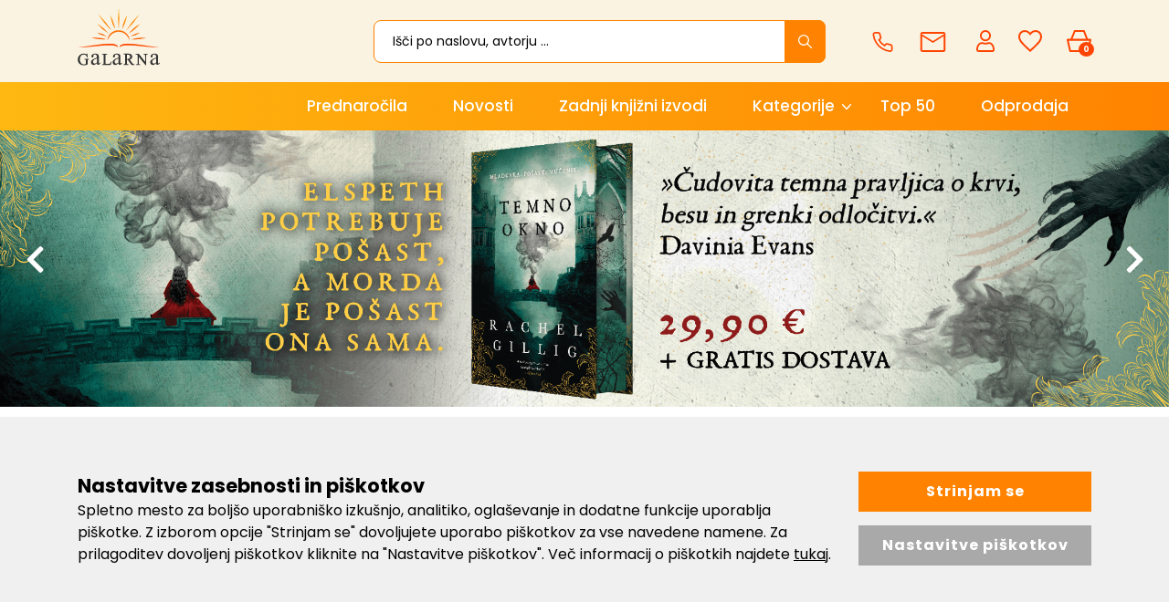

--- FILE ---
content_type: text/html; charset=UTF-8
request_url: https://www.galarna.si/?lang=sl
body_size: 41372
content:
<!DOCTYPE html>
<html lang="sl" prefix="og: http://ogp.me/ns#">

<head>

    <meta charset="utf-8" />
    <meta name="viewport" content="width=device-width, initial-scale=1, shrink-to-fit=no" />
    <meta name="author" content="noviSplet.com" />
    <meta name="format-detection" content="telephone=no" />
    <link rel="apple-touch-icon" sizes="57x57" href="https://www.galarna.si/templates/galarna/favicon/apple-icon-57x57.png">
<link rel="apple-touch-icon" sizes="60x60" href="https://www.galarna.si/templates/galarna/favicon/apple-icon-60x60.png">

<link rel="apple-touch-icon" sizes="180x180" href="https://www.galarna.si/templates/galarna/favicon/apple-touch-icon.png">
<link rel="icon" type="image/png" sizes="32x32" href="https://www.galarna.si/templates/galarna/favicon/favicon-32x32.png">
<link rel="icon" type="image/png" sizes="16x16" href="https://www.galarna.si/templates/galarna/favicon/favicon-16x16.png">
<link rel="manifest" href="https://www.galarna.si/templates/galarna/favicon/site.webmanifest">
<link rel="mask-icon" href="https://www.galarna.si/templates/galarna/favicon/safari-pinned-tab.svg" color="#5bbad5">
<meta name="msapplication-TileColor" content="#da532c">
<meta name="theme-color" content="#ffffff">

    
             <title>Spletna knjigarna Galarna - Hitra dostava in bogat izbor | Spletna knjigarna Galarna</title>
        <meta name="description" content="Spletna knjigarna Galarna nudi brezplačno dostavo že nad 40 eur, več kot 7000 knjig, romanov, otroških knjig, priročnikov, avtokart. itd. in distribucijo preko Avrora AS." />
        <meta name="keywords" content="spletna knjigarna, galarna, avrora, otroške knjige, ljubezenski romani, ženski romani, knjige, ideje za darilo, avtokarte, slovarji, osebna rast, duhovnost, priročniki, kulinarika, kartonke, slikanice, poletno branje, distribucija knjig" />
        
    <meta property="og:locale" content="sl" />
    <meta property="og:type" content="website" />
    <meta property="og:title" content="Spletna knjigarna Galarna - Hitra dostava in bogat izbor | Galarna.si" />
    <meta property="og:description" content="Spletna knjigarna Galarna nudi brezplačno dostavo že nad 40 eur, več kot 7000 knjig, romanov, otroških knjig, priročnikov, avtokart. itd. in distribucijo preko Avrora AS." />
    <meta property="og:url" content="https://www.galarna.si/?lang=sl" />
    <meta property="og:site_name" content="Galarna.si" />
            <meta property="og:image" content="https://www.galarna.si/templates/galarna/assets/images/og_image.jpg" />
    	
                        <link rel="alternate" hreflang="sl" href="https://www.galarna.si/" />
                        
    

            <link rel="canonical" href="https://www.galarna.si/?lang=sl" />
        
    <base href="https://www.galarna.si/" />

    <!-- Custom styles for this template -->

    <link rel="preconnect" href="https://fonts.googleapis.com">
    <link rel="preconnect" href="https://fonts.gstatic.com" crossorigin>
    <link href="https://fonts.googleapis.com/css2?family=Poppins:ital,wght@0,300;0,400;0,500;0,600;0,700;0,800;1,400&display=swap" rel="stylesheet">



    <link rel="stylesheet" href="https://www.galarna.si/cache/css/212f631552da98450c4e004e74bbd6a2.css?ver=22">

    <style>
    .mm-navbar {
        --mm-color-background: #ff8300;
        --mm-color-text-dimmed: #fff;
        --mm-color-button: #fff;
    }
    .mm-panel {
        --mm-color-background: #F1F1F1;
        --mm-color-text: #000;
        --mm-color-button: #000;
    }

    .mm-searchfield input, .mm-searchfield input:focus, .mm-searchfield input:hover, .mm-searchfield input::placeholder {
        color: #000;
        background: #fff;
    }

    .mm-listitem {
        border-bottom: 1px solid #DEDEDE;
    }

    .mm-listitem__btn {
        background: #fff;
    }

</style>       




        
        
    
            <script>    
                
                window.dataLayer = window.dataLayer || [];
                function gtag(){dataLayer.push(arguments);}
                
                gtag('consent', 'default', {
                        'ad_user_data': 'denied',
                        'ad_personalization': 'denied',
                        'ad_storage': 'denied',
                        'analytics_storage': 'denied',
                        'wait_for_update': 500,
                });

                if (localStorage.getItem('AdConsentGranted') == 'true' ) {
                    gtag('consent', 'update', {
                        ad_user_data: 'granted',
                        ad_personalization: 'granted',
                        ad_storage: 'granted',
                    }); 
                } 

                if (localStorage.getItem('AnalyticsConsentGranted') == 'true' ) {
                    gtag('consent', 'update', {
                        analytics_storage: 'granted'
                    }); 
                } 
                
            </script>

            
            
                
                    <!-- Meta Pixel Code -->
                    <script>                    
                        !function(f,b,e,v,n,t,s)
                        {if(f.fbq)return;n=f.fbq=function(){n.callMethod?
                        n.callMethod.apply(n,arguments):n.queue.push(arguments)};
                        if(!f._fbq)f._fbq=n;n.push=n;n.loaded=!0;n.version='2.0';
                        n.queue=[];t=b.createElement(e);t.async=!0;
                        t.src=v;s=b.getElementsByTagName(e)[0];
                        s.parentNode.insertBefore(t,s)}(window, document,'script',
                        'https://connect.facebook.net/en_US/fbevents.js');
                        fbq('init', '622537011601245');
                        fbq('track', 'PageView');
                        
                    </script>
                    <noscript><img height="1" width="1" style="display:none" src="https://www.facebook.com/tr?id=622537011601245&ev=PageView&noscript=1" /></noscript>
                    <!-- End Meta Pixel Code -->
                
            


        
                   
         

        
        
        <!-- Google tag (gtag.js) - NS GA4-->
        <script async src="https://www.googletagmanager.com/gtag/js?id=G-BP7N6VNNXE"></script>
        <script>
            window.dataLayer = window.dataLayer || [];
            function gtag(){dataLayer.push(arguments);}
            gtag('js', new Date());
            gtag('config', 'G-BP7N6VNNXE');
        </script>  

        <!-- Google tag (gtag.js) - GA UA -->
        <script async src="https://www.googletagmanager.com/gtag/js?id=UA-42086835-1"></script>
        <script>
            window.dataLayer = window.dataLayer || [];
            function gtag(){dataLayer.push(arguments);}
            gtag('js', new Date());
            gtag('config', 'UA-42086835-1');
        </script>

        <!-- Google tag (gtag.js) - GA4 --> 
        <script async src="https://www.googletagmanager.com/gtag/js?id=G-67K9S57J8G"></script> 
        <script> 
            window.dataLayer = window.dataLayer || []; 
            function gtag(){dataLayer.push(arguments);} 
            gtag('js', new Date()); 
            gtag('config', 'G-67K9S57J8G'); 
        </script>
         


            
    




    <script>
        var site_email = 'info@galarna.si';
        var site_phone = '+38640922522';
        var register_page = 'https://www.galarna.si/?mod=user&c=user&action=new_registration&lang=sl';
    </script>

    
    <script src="https://www.galarna.si/templates/galarna/assets/js/jquery-1.12.0.min.js"></script>
    <script src="https://www.galarna.si/templates/galarna/assets/js/3dflipbook/flipbook.min.js"></script>
     
 
</head>

<body class="mct_home mct_lngg_sl">
    <div id="mpage">
        


<header id="mct_header" class="mct_header fixed_mct_header">

    

    <div class="mct_head_middle d-none d-lg-block">

        <div class="container">

            <div class="row">

                <div class="col-xxl-2 col-xl-3 col-lg-3 align-self-center">

                    <div class="mct_middle_left_block">

                        <div id="mct_logo" class="mct_logo">

    <a href="https://www.galarna.si/">
        
        

        
        <svg xmlns="http://www.w3.org/2000/svg" xmlns:xlink="http://www.w3.org/1999/xlink" width="113.9" height="80" viewBox="0 0 113.9 80">
        <defs>
            <linearGradient id="linear-gradient" x1="0.5" x2="0.5" y2="1" gradientUnits="objectBoundingBox">
            <stop offset="0" stop-color="#feb811"/>
            <stop offset="1" stop-color="#ff4401"/>
            </linearGradient>
        </defs>
        <g id="logo-galarna" transform="translate(-19.2 -14.601)">
            <path id="Path_383" data-name="Path 383" d="M-2211.227,73.6a7.977,7.977,0,0,1-6.7-2.893,7.71,7.71,0,0,1-1.747-4.972,8.753,8.753,0,0,1,.938-3.887,8.2,8.2,0,0,1,3.154-3.422,7.612,7.612,0,0,1,3.969-1.012,10.942,10.942,0,0,1,1.532.132,9.834,9.834,0,0,1,1.937.6c.126.042.239.084.334.12a1.673,1.673,0,0,0,.427.126.109.109,0,0,0,.1-.058,2.875,2.875,0,0,0,.173-.71l.034-.209h.788v.305l.412,4.945h-.842l-.057-.17a6.627,6.627,0,0,0-1.434-2.568,4.513,4.513,0,0,0-3.21-1.232,4.6,4.6,0,0,0-4.086,2.165,7.865,7.865,0,0,0-1.2,4.419,8.3,8.3,0,0,0,.82,3.793l0,.011a5.49,5.49,0,0,0,2.049,2.49,5.281,5.281,0,0,0,2.6.81,6.219,6.219,0,0,0,1.5-.187,4.678,4.678,0,0,0,1.308-.549V67.494a3.616,3.616,0,0,0-.169-1.385A.77.77,0,0,0-2209,65.7a2.682,2.682,0,0,0-1.125-.169h-.25v-.89h6.227v.89h-.51a.947.947,0,0,0-.948.448,4.2,4.2,0,0,0-.168,1.515V72.2l-.131.071a11.143,11.143,0,0,1-2.532,1A11.976,11.976,0,0,1-2211.227,73.6Zm86.338-.13h-.76l-9.457-11.713v8.6a2.913,2.913,0,0,0,.273,1.6,1.355,1.355,0,0,0,1.1.359h.771v.89h-5.707v-.89h.771a1.281,1.281,0,0,0,1.158-.474l.008-.012a3.314,3.314,0,0,0,.211-1.477V59.909c-.417-.472-.72-.776-.9-.957a2.055,2.055,0,0,0-.87-.394l-.011,0a2.871,2.871,0,0,0-.9-.118h-.25v-.825h4.406l8.742,10.865V60.465a2.9,2.9,0,0,0-.273-1.6,1.356,1.356,0,0,0-1.1-.359h-.771v-.89h5.707v.89h-.77a1.282,1.282,0,0,0-1.159.475l-.008.011a3.239,3.239,0,0,0-.21,1.477V73.47Zm9.227-.381a3.239,3.239,0,0,1-2.539-1.041,3.968,3.968,0,0,1-.976-2.8,3.536,3.536,0,0,1,.456-1.887,6.6,6.6,0,0,1,2.278-2.083,34.073,34.073,0,0,1,5.4-2.343v-.521a5,5,0,0,0-.717-3.058,2.653,2.653,0,0,0-2.017-.846,2.57,2.57,0,0,0-1.627.52,1.706,1.706,0,0,0-.586,1.237l.065.911a1.6,1.6,0,0,1-.39,1.172,1.333,1.333,0,0,1-.976.391,1.177,1.177,0,0,1-.977-.455,1.6,1.6,0,0,1-.391-1.172,3.268,3.268,0,0,1,1.432-2.538,6.126,6.126,0,0,1,3.97-1.172,6.429,6.429,0,0,1,3.189.651,2.719,2.719,0,0,1,1.366,1.562,8.976,8.976,0,0,1,.261,2.864v5.076a22.113,22.113,0,0,0,.065,2.6,1.228,1.228,0,0,0,.26.651.55.55,0,0,0,.455.13.942.942,0,0,0,.455-.129,11.325,11.325,0,0,0,1.3-1.172v.912c-1.151,1.6-2.312,2.407-3.45,2.407a1.51,1.51,0,0,1-1.237-.586c-.256-.192-.391-.777-.391-1.692a16.389,16.389,0,0,1-2.863,2.018A4.347,4.347,0,0,1-2115.662,73.091Zm4.685-9.112h0a32.553,32.553,0,0,0-3.124,1.366,5.5,5.5,0,0,0-1.823,1.5,2.716,2.716,0,0,0-.52,1.692,2.877,2.877,0,0,0,.715,1.952,2.044,2.044,0,0,0,1.563.781,5.806,5.806,0,0,0,3.189-1.627V63.979Zm-56.771,9.112a3.235,3.235,0,0,1-2.538-1.041,3.967,3.967,0,0,1-.977-2.8,3.53,3.53,0,0,1,.456-1.887,6.593,6.593,0,0,1,2.278-2.083,36.44,36.44,0,0,1,5.4-2.343v-.521a5.007,5.007,0,0,0-.716-3.058,2.653,2.653,0,0,0-2.017-.846,2.57,2.57,0,0,0-1.627.52,1.706,1.706,0,0,0-.586,1.237v.911a1.6,1.6,0,0,1-.391,1.172,1.33,1.33,0,0,1-.977.391,1.176,1.176,0,0,1-.976-.455,1.6,1.6,0,0,1-.391-1.172,3.268,3.268,0,0,1,1.432-2.538,6.046,6.046,0,0,1,3.97-1.172,6.428,6.428,0,0,1,3.189.651,2.728,2.728,0,0,1,1.367,1.562,8.989,8.989,0,0,1,.26,2.864v5.076a22.2,22.2,0,0,0,.065,2.6,1.237,1.237,0,0,0,.261.651.549.549,0,0,0,.456.13.946.946,0,0,0,.453-.128,11.338,11.338,0,0,0,1.3-1.173v.912c-1.15,1.6-2.311,2.407-3.449,2.407a1.508,1.508,0,0,1-1.237-.586,3.477,3.477,0,0,1-.326-1.692,16.37,16.37,0,0,1-2.864,2.018A4.347,4.347,0,0,1-2167.748,73.091Zm4.686-9.112h0a32.358,32.358,0,0,0-3.124,1.366,5.5,5.5,0,0,0-1.823,1.5,2.713,2.713,0,0,0-.52,1.692,2.877,2.877,0,0,0,.716,1.952,2.042,2.042,0,0,0,1.563.781,5.683,5.683,0,0,0,3.189-1.627V63.979Zm-34.64,9.112a3.235,3.235,0,0,1-2.538-1.041,3.967,3.967,0,0,1-.977-2.8,3.536,3.536,0,0,1,.456-1.887,6.609,6.609,0,0,1,2.279-2.083,36.414,36.414,0,0,1,5.4-2.343v-.521a5.007,5.007,0,0,0-.716-3.058,2.654,2.654,0,0,0-2.018-.846,2.57,2.57,0,0,0-1.627.52,1.7,1.7,0,0,0-.585,1.237l.065.911a1.6,1.6,0,0,1-.39,1.172,1.331,1.331,0,0,1-.977.391,1.176,1.176,0,0,1-.976-.455,1.6,1.6,0,0,1-.391-1.172,3.268,3.268,0,0,1,1.432-2.538,6.046,6.046,0,0,1,3.97-1.172,6.428,6.428,0,0,1,3.189.651,2.721,2.721,0,0,1,1.367,1.562,8.988,8.988,0,0,1,.26,2.864v5.076a22.2,22.2,0,0,0,.065,2.6,1.237,1.237,0,0,0,.261.651.549.549,0,0,0,.455.13.948.948,0,0,0,.453-.128,11.368,11.368,0,0,0,1.3-1.173v.912c-1.15,1.6-2.311,2.407-3.449,2.407a1.508,1.508,0,0,1-1.237-.586c-.259-.194-.391-.763-.391-1.692a16.376,16.376,0,0,1-2.864,2.018A4.347,4.347,0,0,1-2197.7,73.091Zm4.686-9.112a32.374,32.374,0,0,0-3.124,1.366,5.5,5.5,0,0,0-1.823,1.5,2.715,2.715,0,0,0-.52,1.692,2.877,2.877,0,0,0,.715,1.952,2.041,2.041,0,0,0,1.562.781,5.813,5.813,0,0,0,3.19-1.627V63.979Zm52.143,9.1h-4.349l-5.077-7.095h-1.183V70.1c0,1.288.227,1.554.253,1.58l.018.021a1.328,1.328,0,0,0,1.041.427h.836v.89h-6.879v-.89h.836a1.186,1.186,0,0,0,1.146-.519A3.59,3.59,0,0,0-2154,70.1V60.335c0-1.3-.226-1.555-.252-1.58l-.019-.021a1.371,1.371,0,0,0-1.106-.427h-.836v-.89h5.718a15.616,15.616,0,0,1,3.575.333l.018.005a4.067,4.067,0,0,1,2,1.382,3.7,3.7,0,0,1,.835,2.434,3.838,3.838,0,0,1-.971,2.57,4.736,4.736,0,0,1-2.571,1.429l2.845,4.055a9.546,9.546,0,0,0,1.76,1.957,4.991,4.991,0,0,0,1.914.609l.212.033v.854Zm-9.037-14.253a9.621,9.621,0,0,0-1.507.158v5.851h.336a5.024,5.024,0,0,0,3.094-.854,2.878,2.878,0,0,0,1.016-2.215,2.745,2.745,0,0,0-.773-2.1A2.941,2.941,0,0,0-2149.909,58.828Zm-24.062,14.253h-11.956V72.19h.836a1.29,1.29,0,0,0,1.15-.461,3.645,3.645,0,0,0,.227-1.5V60.465a2.918,2.918,0,0,0-.273-1.6,1.36,1.36,0,0,0-1.1-.359h-.836v-.89h7.2v.89h-.25a3.918,3.918,0,0,0-1.515.169l-.019.009a.919.919,0,0,0-.52.465,4.479,4.479,0,0,0-.169,1.58v9.437a2.482,2.482,0,0,0,.154,1.1l.015.027a.421.421,0,0,0,.246.2,7.083,7.083,0,0,0,1.614.117h1.106a6.985,6.985,0,0,0,2.309-.239,2.958,2.958,0,0,0,1.146-.844,7.3,7.3,0,0,0,1.064-1.948l.074-.187.87.145-1.372,4.55Z" transform="translate(2239 21)" fill="#333"/>
            <path id="Path_382" data-name="Path 382" d="M-2185.73,25.71v0c.056-3.474,3.859-5.162,11.629-5.162,6.4,0,14.557,1.128,22.359,2.284l2.192.326c6.755,1.007,13.135,1.959,17.092,1.959a13.284,13.284,0,0,0,2.558-.2,23.006,23.006,0,0,1-6.246.638c-4.821,0-11.041-.632-17.626-1.3l-.664-.067c-6.314-.642-13.471-1.37-19.309-1.37-6.561,0-10.481.947-11.983,2.894Zm-2.241,0,0,0c-1.5-1.948-5.422-2.894-11.984-2.894-5.838,0-12.995.728-19.309,1.37l-.656.067c-6.588.67-12.811,1.3-17.633,1.3a23,23,0,0,1-6.245-.638,13.474,13.474,0,0,0,2.558.2c3.956,0,10.337-.951,17.093-1.959l.053-.008,2.136-.318c7.8-1.156,15.955-2.284,22.359-2.284,7.769,0,11.573,1.689,11.629,5.162Zm-14.565-9.2h0c0-8.048,6.914-14.6,15.407-14.6s15.4,6.545,15.4,14.59c-2.378-7.68-8.219-12.45-15.245-12.45C-2193.957,4.054-2200.067,8.944-2202.536,16.511Zm36.654-1.7c-1.292,0-2.615-.04-3.931-.118a50.319,50.319,0,0,1,14.729-2.386,43.2,43.2,0,0,1,6.418.484A85.723,85.723,0,0,1-2165.882,14.816Zm-43.193-.153a63.483,63.483,0,0,1-15.727-2.176,48.363,48.363,0,0,1,5.449-.307,62.829,62.829,0,0,1,15.7,2.208A54.108,54.108,0,0,1-2209.074,14.663Zm38.427-4.035v0c4.049-2.931,7.909-4.48,13.767-5.526A32.194,32.194,0,0,1-2170.648,10.627Zm-32.22,0c-.787-.2-1.535-.385-2.259-.562-4.45-1.091-7.964-1.952-11.506-4.965a32.924,32.924,0,0,1,13.765,5.525Zm29.886-4.114h0a54.27,54.27,0,0,1,7.192-7.626,43.3,43.3,0,0,1,8.63-5.772C-2162.181-1.426-2166.58,2.719-2172.982,6.512Zm-27.971-.266a54.185,54.185,0,0,1-15.819-13.4,55.161,55.161,0,0,1,8.3,5.937,84.232,84.232,0,0,1,7.523,7.459Zm24-3.452h0a107.4,107.4,0,0,1,19.182-23.436A133.2,133.2,0,0,1-2176.949,2.795Zm-19.431-.177a106.149,106.149,0,0,1-19.179-23.437,150.222,150.222,0,0,1,19.18,23.436Zm14.293-2.3h0a57.55,57.55,0,0,1,2.4-9.975,45.142,45.142,0,0,1,4.324-9.084C-2176.614-11.988-2178.234-6.162-2182.086.319Zm-9.622,0a42.232,42.232,0,0,1-4.409-9.229,61.916,61.916,0,0,1-2.311-9.831c3.134,5.416,5.081,10.938,6.721,19.058Zm4.856-.047A102.882,102.882,0,0,1-2186.8-29.4,128.61,128.61,0,0,1-2186.85.272Z" transform="translate(2263 44)" fill="url(#linear-gradient)"/>
        </g>
        </svg>


        
    </a>
    
</div>
                
                    </div>

                </div>

                <div class="col-xxl-10 col-xl-9 col-lg-9 align-self-center">

                    <div class="mct_middle_right_block">

                                                    <div id="mct_search" class="mct_search">

    <div class="mct_search_box">
    
        <form method="get" action="https://www.galarna.si/" novalidate>
            
            <input type="hidden" name="lang" value="sl" />
            <input type="hidden" name="mod" value="search" />
            <input type="hidden" name="c" value="search" />
            <input type="text" class="search_text mct_ac" name="q" placeholder='Išči po naslovu, avtorju ...' value="" required />
            <button type="submit">
                <div class="mct_search_icon_box">
                    
                  
<svg xmlns="http://www.w3.org/2000/svg" width="14.996" height="15" viewBox="0 0 14.996 15">
  <path id="icon-search" d="M19.32,18.407,15.15,14.2a5.944,5.944,0,1,0-.9.914l4.143,4.183a.642.642,0,0,0,.906.023A.646.646,0,0,0,19.32,18.407Zm-8.841-3.245A4.693,4.693,0,1,1,13.8,13.787,4.664,4.664,0,0,1,10.479,15.162Z" transform="translate(-4.5 -4.493)" fill="#fff"/>
</svg>


                </div>
            </button>

        </form>

    </div>

</div>
                        
                         <div id="top_contact_block" class="top_contact_block  ">


        

   

    <div class="top_contact_box mct_gsm">
       <a href="tel:+38640922522">
        <svg xmlns="http://www.w3.org/2000/svg" width="19.283" height="19.319" viewBox="0 0 19.283 19.319">
            <path id="icon-phone" d="M20.949,16.339v2.682A1.788,1.788,0,0,1,19,20.81a17.694,17.694,0,0,1-7.716-2.745A17.434,17.434,0,0,1,5.92,12.7,17.694,17.694,0,0,1,3.175,4.949,1.788,1.788,0,0,1,4.954,3H7.636A1.788,1.788,0,0,1,9.425,4.538,11.48,11.48,0,0,0,10.05,7.05a1.788,1.788,0,0,1-.4,1.886L8.513,10.072a14.305,14.305,0,0,0,5.364,5.364L15.013,14.3a1.788,1.788,0,0,1,1.886-.4,11.48,11.48,0,0,0,2.512.626,1.788,1.788,0,0,1,1.538,1.815Z" transform="translate(-2.417 -2.25)" fill="none" stroke="#ff4401" stroke-linecap="round" stroke-linejoin="round" stroke-width="1.5"/>
        </svg>

         <span>040 922 522</span>
        </a>
        
    </div>

    

    <div class="top_contact_box mct_email">
     <a href="mailto:info@galarna.si">
        <svg xmlns="http://www.w3.org/2000/svg" width="18.755" height="14.904" viewBox="0 0 18.755 14.904">
            <path id="icon-mail" d="M117.581,27.4H102.175a1.677,1.677,0,0,1-1.675-1.675l.009-11.553a1.673,1.673,0,0,1,1.666-1.676h15.405a1.677,1.677,0,0,1,1.675,1.676V25.729A1.677,1.677,0,0,1,117.581,27.4ZM101.926,15.65V25.979h15.9V15.65l-7.952,4.97Zm-.622-1.724,8.573,5.359,8.574-5.359Z" transform="translate(-100.5 -12.5)" fill="#ff4401"/>
        </svg>
        <span>info@galarna.si</span>
    </a>

        
    </div>

</div>

                                                    <div id="mct_user_block" class="mct_user_block">

    
        <div class="mct_user">

            <a class="mct_login" href="#" rel="mct_cstm_tooltip" title="Prijava" data-toggle="modal" data-target="#mct_register_modal">
                <div class="mct_login_icon_box">
                    <svg xmlns="http://www.w3.org/2000/svg" width="19.699" height="23.701" viewBox="0 0 19.699 23.701">
                        <path id="Path_369" data-name="Path 369" d="M-1356.555-15.449a2.624,2.624,0,0,1-2.6-2.646v-.568a9.235,9.235,0,0,1,1.538-4.771c.625-.946,1.956-2.534,3.847-2.534h2.122l.182.086a5.087,5.087,0,0,0,2.16.482,5.06,5.06,0,0,0,2.159-.482l.184-.086h2.121c1.892,0,3.223,1.589,3.848,2.534a9.235,9.235,0,0,1,1.538,4.771v.568a2.624,2.624,0,0,1-2.595,2.646Zm.375-6.789a7.217,7.217,0,0,0-1.129,3.575v.568a.759.759,0,0,0,.753.763h14.509a.758.758,0,0,0,.752-.763v-.568a7.209,7.209,0,0,0-1.129-3.575c-.737-1.175-1.616-1.848-2.415-1.848h-1.727l-.028.012a6.856,6.856,0,0,1-2.709.556,6.869,6.869,0,0,1-2.707-.556l-.028-.012h-1.729C-1354.562-24.085-1355.442-23.412-1356.179-22.237Zm.935-10.857a6.008,6.008,0,0,1,5.944-6.056,6.007,6.007,0,0,1,5.944,6.056,6.006,6.006,0,0,1-5.944,6.054A6.007,6.007,0,0,1-1355.244-33.094Zm1.842,0a4.142,4.142,0,0,0,4.1,4.172,4.141,4.141,0,0,0,4.1-4.172,4.142,4.142,0,0,0-4.1-4.173A4.143,4.143,0,0,0-1353.4-33.094Z" transform="translate(1359.15 39.15)" fill="#ff4401"/>
                    </svg>
                </div>
                
            </a>

        </div>

    
</div>
                        
                                                    <div id="mct_favorites_box" class="mct_favorites_box">

    <a href="https://www.galarna.si/?mod=store&c=favourites&lang=sl" title="Priljubljeni">

        <div class="mct_favorites_icon_box ">
            
                                                    <svg xmlns="http://www.w3.org/2000/svg" width="26" height="24" viewBox="0 0 26 24">
                    <path id="icon-heart" d="M22.225,4.5a7.69,7.69,0,0,0-5.85,2.744A7.69,7.69,0,0,0,10.525,4.5a7.069,7.069,0,0,0-7.15,7.194c0,4.969,4.419,8.956,11.112,15.106l1.888,1.7,1.887-1.7c6.694-6.15,11.113-10.137,11.113-15.106A7.069,7.069,0,0,0,22.225,4.5Zm-5.05,20.581-.263.244-.537.488-.538-.488-.263-.244a79.442,79.442,0,0,1-7.669-7.625c-1.75-2.169-2.525-3.944-2.525-5.763A5.2,5.2,0,0,1,6.862,7.988,5.086,5.086,0,0,1,10.525,6.5a5.732,5.732,0,0,1,4.319,2.031l1.531,1.819,1.531-1.819A5.711,5.711,0,0,1,22.225,6.5a5.111,5.111,0,0,1,3.669,1.488,5.209,5.209,0,0,1,1.481,3.706c0,1.812-.781,3.594-2.525,5.763A79.6,79.6,0,0,1,17.175,25.081Z" transform="translate(-3.375 -4.5)" fill="#ff4401"/>
                </svg>
                    
        </div>

    </a>

</div>
                        
                                                    



<div id="active_cart" class="cart active_cart">

    <div class="cart-top" onclick="window.location='https://www.galarna.si/?mod=store&c=cart&lang=sl'">
        
        <div class="mct_qcart_box mct_left">

            
            <svg xmlns="http://www.w3.org/2000/svg" width="27.1" height="23.507" viewBox="0 0 27.1 23.507">
                <path id="Path_368" data-name="Path 368" d="M-1461.461-15.18a1,1,0,0,1-.975-.776l-2.789-12.083a1,1,0,0,1,.192-.848,1,1,0,0,1,.783-.377h3.222c.009-.028.019-.057.031-.085l3.65-8.726a1,1,0,0,1,.922-.614h10.138a1,1,0,0,1,.931.634l3.437,8.725q.013.033.023.066h2.747a1,1,0,0,1,.782.377,1,1,0,0,1,.192.848l-2.788,12.083a1,1,0,0,1-.975.776Zm.795-2h17.932l2.327-10.083h-22.586Zm16.623-12.083-2.925-7.424h-8.791l-3.106,7.424Z" transform="translate(1465.25 38.687)" fill="#ff4401"/>
            </svg>

            <span class="mct_count">0</span>
        </div>

        <div class="mct_qcart_box mct_right">

            <div class="mct_text">Košarica</div> 

            <div class="mct_amount">
                0,00 €
            </div>

        </div>

    </div>
    
    <div class="cart_top_mob d-lg-none" onclick="window.location='https://www.galarna.si/?mod=store&c=cart&lang=sl'">
        
        <div class="mct_qcart_box mct_left">

            

            <svg xmlns="http://www.w3.org/2000/svg" width="27.1" height="23.507" viewBox="0 0 27.1 23.507">
                <path id="Path_368" data-name="Path 368" d="M-1461.461-15.18a1,1,0,0,1-.975-.776l-2.789-12.083a1,1,0,0,1,.192-.848,1,1,0,0,1,.783-.377h3.222c.009-.028.019-.057.031-.085l3.65-8.726a1,1,0,0,1,.922-.614h10.138a1,1,0,0,1,.931.634l3.437,8.725q.013.033.023.066h2.747a1,1,0,0,1,.782.377,1,1,0,0,1,.192.848l-2.788,12.083a1,1,0,0,1-.975.776Zm.795-2h17.932l2.327-10.083h-22.586Zm16.623-12.083-2.925-7.424h-8.791l-3.106,7.424Z" transform="translate(1465.25 38.687)" fill="#ff4401"/>
            </svg>


        </div>

        <div class="mct_qcart_box mct_right">

            0

        </div>

    </div>

    <div class="cart-open no-upsells mct_quick_cart">
        
        <div class="cart-open-wrap">

            
            <div class="cart-open-right" style="border:0;">

                
            </div>

        </div>

        <div class="mct_more">

            
                <p>Košarica je prazna</p>

            
        </div>

                <div class="free_gift_msg_container">
            <div class="free_shipping free_shipping_msg">Brezplačno darilo za nakup nad 60 €</div>
        </div>
                
        <div class="free_shipping_msg_container">
            <div class="free_shipping free_shipping_msg">Brezplačna dostava za nakup nad 40 €</div>
        </div>
		
    </div>

</div>
                                            
                    </div>

                </div>

            </div>

        </div>

    </div>
    
    <div class="mct_head_bottom d-none d-lg-block">

        <div class="container">

            <div class="row">

                <div class="col-lg-12">

                                            
<div id="mct_main_menu" class="mct_main_menu">

    <div class="row2">
        
        
            <ul class="mct_main_menu_box">
                
                        
                            
                           

                        <li class="mct_menu_201  ">

                            <a data-cat="201" href="prednarocila" >Prednaročila</a>


                        

                            
    
            

                    
                            </li>

                        
                  
     
                
                        
                            
                           

                        <li class="mct_menu_291  ">

                            <a data-cat="291" href="novosti" >Novosti</a>


                        

                            
    
            

                    
                            </li>

                        
                  
     
                
                        
                            
                           

                        <li class="mct_menu_326  ">

                            <a data-cat="326" href="https://www.galarna.si/?lang=sl&mod=search&c=search&q=Zadnji+izvodi" >Zadnji knjižni izvodi</a>


                        

                            
    
            

                    
                            </li>

                        
                  
     
                
                        
                            
                           

                        <li class="mct_menu_200 dropdown ">

                            <a data-cat="200" href="kategorije" data-toggle="dropdown" class="dropdown-toggle">Kategorije</a>


                        

                            
        
                                    

                            <ul id="mct_dropmenu_cats" class="mct_cats_dropdown_menu mct_dropdown_menu dropdown-menu drop-1">

                                    <div class="row">

                                        
                                            <div class="col-lg-3 col-md-3">

                                                                                                   
                                                        <li class="submenu-title  ">
                                                            
                                                            <a data-cat="205" href="duhovnost-in-osebna-rast" class="category-link" >Duhovnost in osebna rast</a>
                                                        
                                                            
                                                                <ul id="mct_subdropmenu_205" class="mct_subdropdown_menu">
                                                                
                                                                    <li class="mct_grid col-xl-12 col-lg-12">
                                                                                
                                                                        <ul class="mct_subcats_menu">
                                                                            
                                                                                                                                                        
                                                                                
                                                                                
                                                                                    <li class="">
                                                                                        <a data-cat="214" href="osebna-rast-motivacija">Osebna rast, motivacija</a>
                                                                                    </li>

                                                                                
                                                    
                                                                                                                                                        
                                                                                
                                                                                
                                                                                    <li class="">
                                                                                        <a data-cat="215" href="duhovnost-ezoterika">Duhovnost, ezoterika</a>
                                                                                    </li>

                                                                                
                                                    
                                                                                                                                                        
                                                                                
                                                                                
                                                                                    <li class="">
                                                                                        <a data-cat="216" href="astrologija-vedezevanje-sanje-karte">Astrologija, vedeževanje, sanje, karte</a>
                                                                                    </li>

                                                                                
                                                    
                                                                                                                                                        
                                                                        </ul>

                                                                    </li>

                                                                </ul>

                                                            
                                                        </li>
                                                  
                                                                                                   
                                                        <li class="submenu-title  ">
                                                            
                                                            <a data-cat="209" href="prirocniki" class="category-link" >Priročniki</a>
                                                        
                                                            
                                                                <ul id="mct_subdropmenu_209" class="mct_subdropdown_menu">
                                                                
                                                                    <li class="mct_grid col-xl-12 col-lg-12">
                                                                                
                                                                        <ul class="mct_subcats_menu">
                                                                            
                                                                                                                                                        
                                                                                
                                                                                
                                                                                    <li class="">
                                                                                        <a data-cat="217" href="dom-in-vrt">Dom in vrt</a>
                                                                                    </li>

                                                                                
                                                    
                                                                                                                                                        
                                                                                
                                                                                
                                                                                    <li class="">
                                                                                        <a data-cat="218" href="filozofija-psihologija">Filozofija in psihologija</a>
                                                                                    </li>

                                                                                
                                                    
                                                                                                                                                        
                                                                                
                                                                                
                                                                                    <li class="">
                                                                                        <a data-cat="219" href="religije-in-teologija">Religije in teologija</a>
                                                                                    </li>

                                                                                
                                                    
                                                                                                                                                        
                                                                                
                                                                                
                                                                                    <li class="">
                                                                                        <a data-cat="220" href="druzboslovje-humanistika">Družboslovje in humanistika</a>
                                                                                    </li>

                                                                                
                                                    
                                                                                                                                                        
                                                                                
                                                                                
                                                                                    <li class="">
                                                                                        <a data-cat="221" href="hisni-ljubljencki">Hišni ljubljenčki</a>
                                                                                    </li>

                                                                                
                                                    
                                                                                                                                                        
                                                                                
                                                                                
                                                                                    <li class="">
                                                                                        <a data-cat="222" href="ljubezen-in-spolnost">Ljubezen in spolnost</a>
                                                                                    </li>

                                                                                
                                                    
                                                                                                                                                        
                                                                                
                                                                                
                                                                                    <li class="">
                                                                                        <a data-cat="223" href="naravoslovje">Naravoslovje</a>
                                                                                    </li>

                                                                                
                                                    
                                                                                                                                                        
                                                                                
                                                                                
                                                                                    <li class="">
                                                                                        <a data-cat="224" href="podjetnistvo-prodaja-in-marketing">Podjetništvo, prodaja in marketing</a>
                                                                                    </li>

                                                                                
                                                    
                                                                                                                                                        
                                                                                
                                                                                
                                                                                    <li class="">
                                                                                        <a data-cat="225" href="slovarji-in-leksikoni">Slovarji in leksikoni</a>
                                                                                    </li>

                                                                                
                                                    
                                                                                                                                                        
                                                                                
                                                                                
                                                                                    <li class="">
                                                                                        <a data-cat="226" href="sport-in-vadba">Šport in vadba</a>
                                                                                    </li>

                                                                                
                                                    
                                                                                                                                                        
                                                                                
                                                                                
                                                                                    <li class="">
                                                                                        <a data-cat="227" href="vzgoja-in-izobrazevanje">Vzgoja in izobraževanje</a>
                                                                                    </li>

                                                                                
                                                    
                                                                                                                                                        
                                                                                
                                                                                
                                                                                    <li class="">
                                                                                        <a data-cat="228" href="zgodovina">Zgodovina</a>
                                                                                    </li>

                                                                                
                                                    
                                                                                                                                                        
                                                                        </ul>

                                                                    </li>

                                                                </ul>

                                                            
                                                        </li>
                                                  
                                                                                                   
                                                        <li class="submenu-title  ">
                                                            
                                                            <a data-cat="213" href="fotografija-glasba-film-umetnost" class="category-link" >Fotografija, glasba, film, umetnost</a>
                                                        
                                                            
                                                                <ul id="mct_subdropmenu_213" class="mct_subdropdown_menu">
                                                                
                                                                    <li class="mct_grid col-xl-12 col-lg-12">
                                                                                
                                                                        <ul class="mct_subcats_menu">
                                                                            
                                                                                                                                                        
                                                                                
                                                                                
                                                                                    <li class="">
                                                                                        <a data-cat="229" href="fotografija">Fotografija</a>
                                                                                    </li>

                                                                                
                                                    
                                                                                                                                                        
                                                                                
                                                                                
                                                                                    <li class="">
                                                                                        <a data-cat="230" href="umetnost-film-glasba">Umetnost, film, glasba</a>
                                                                                    </li>

                                                                                
                                                    
                                                                                                                                                        
                                                                                
                                                                                
                                                                                    <li class="">
                                                                                        <a data-cat="231" href="note">Note</a>
                                                                                    </li>

                                                                                
                                                    
                                                                                                                                                        
                                                                                
                                                                                
                                                                                    <li class="">
                                                                                        <a data-cat="232" href="cd">CD</a>
                                                                                    </li>

                                                                                
                                                    
                                                                                                                                                        
                                                                        </ul>

                                                                    </li>

                                                                </ul>

                                                            
                                                        </li>
                                                  
                                                                                                   
                                                        <li class="submenu-title  ">
                                                            
                                                            <a data-cat="206" href="kulinarika-kuharske-knjige" class="category-link" >Kulinarika, kuharske knjige</a>
                                                        
                                                            
                                                                <ul id="mct_subdropmenu_206" class="mct_subdropdown_menu">
                                                                
                                                                    <li class="mct_grid col-xl-12 col-lg-12">
                                                                                
                                                                        <ul class="mct_subcats_menu">
                                                                            
                                                                                                                                                        
                                                                                
                                                                                
                                                                                    <li class="">
                                                                                        <a data-cat="233" href="splosne-kuharice">Splošne kuharice</a>
                                                                                    </li>

                                                                                
                                                    
                                                                                                                                                        
                                                                                
                                                                                
                                                                                    <li class="">
                                                                                        <a data-cat="234" href="sladice-in-peciva">Sladice in peciva</a>
                                                                                    </li>

                                                                                
                                                    
                                                                                                                                                        
                                                                                
                                                                                
                                                                                    <li class="">
                                                                                        <a data-cat="235" href="kuhanje-po-sestavinah">Kuhanje po sestavinah</a>
                                                                                    </li>

                                                                                
                                                    
                                                                                                                                                        
                                                                                
                                                                                
                                                                                    <li class="">
                                                                                        <a data-cat="236" href="veganski-vegetarijanski-recepti">Veganski, vegetarijanski recepti</a>
                                                                                    </li>

                                                                                
                                                    
                                                                                                                                                        
                                                                                
                                                                                
                                                                                    <li class="">
                                                                                        <a data-cat="237" href="zdrava-in-polnovredna-kuhinja">Zdrava in polnovredna kuhinja</a>
                                                                                    </li>

                                                                                
                                                    
                                                                                                                                                        
                                                                                
                                                                                
                                                                                    <li class="">
                                                                                        <a data-cat="238" href="napitki-vina">Napitki, vina</a>
                                                                                    </li>

                                                                                
                                                    
                                                                                                                                                        
                                                                        </ul>

                                                                    </li>

                                                                </ul>

                                                            
                                                        </li>
                                                  
                                                
                                             </div>

                                        
                                            <div class="col-lg-3 col-md-3">

                                                                                                   
                                                        <li class="submenu-title  ">
                                                            
                                                            <a data-cat="210" href="zemljevidi-avtokarte-vodniki-turizem" class="category-link" >Zemljevidi, avtokarte, vodniki, turizem</a>
                                                        
                                                            
                                                                <ul id="mct_subdropmenu_210" class="mct_subdropdown_menu">
                                                                
                                                                    <li class="mct_grid col-xl-12 col-lg-12">
                                                                                
                                                                        <ul class="mct_subcats_menu">
                                                                            
                                                                                                                                                        
                                                                                
                                                                                
                                                                                    <li class="">
                                                                                        <a data-cat="239" href="fotomonografije">Fotomonografije</a>
                                                                                    </li>

                                                                                
                                                    
                                                                                                                                                        
                                                                                
                                                                                
                                                                                    <li class="">
                                                                                        <a data-cat="240" href="avtokarte">Avtokarte</a>
                                                                                    </li>

                                                                                
                                                    
                                                                                                                                                        
                                                                                
                                                                                
                                                                                    <li class="">
                                                                                        <a data-cat="241" href="kolesarski-vodniki">Kolesarski vodniki</a>
                                                                                    </li>

                                                                                
                                                    
                                                                                                                                                        
                                                                                
                                                                                
                                                                                    <li class="">
                                                                                        <a data-cat="242" href="atlasi">Atlasi</a>
                                                                                    </li>

                                                                                
                                                    
                                                                                                                                                        
                                                                                
                                                                                
                                                                                    <li class="">
                                                                                        <a data-cat="243" href="mestni-nacrti">Mestni načrti</a>
                                                                                    </li>

                                                                                
                                                    
                                                                                                                                                        
                                                                                
                                                                                
                                                                                    <li class="">
                                                                                        <a data-cat="244" href="planinske-karte">Planinske karte</a>
                                                                                    </li>

                                                                                
                                                    
                                                                                                                                                        
                                                                                
                                                                                
                                                                                    <li class="">
                                                                                        <a data-cat="245" href="planinski-izletniski-ladijski-vodniki">Planinski, izletniški, ladijski vodniki</a>
                                                                                    </li>

                                                                                
                                                    
                                                                                                                                                        
                                                                                
                                                                                
                                                                                    <li class="">
                                                                                        <a data-cat="246" href="plezalni-vodniki">Plezalni vodniki</a>
                                                                                    </li>

                                                                                
                                                    
                                                                                                                                                        
                                                                                
                                                                                
                                                                                    <li class="">
                                                                                        <a data-cat="247" href="potopisi-reportaze">Potopisi, reportaže</a>
                                                                                    </li>

                                                                                
                                                    
                                                                                                                                                        
                                                                                
                                                                                
                                                                                    <li class="">
                                                                                        <a data-cat="248" href="razglednice">Razglednice</a>
                                                                                    </li>

                                                                                
                                                    
                                                                                                                                                        
                                                                                
                                                                                
                                                                                    <li class="">
                                                                                        <a data-cat="249" href="slovenija-monografije">Slovenija - monografije</a>
                                                                                    </li>

                                                                                
                                                    
                                                                                                                                                        
                                                                                
                                                                                
                                                                                    <li class="">
                                                                                        <a data-cat="250" href="stenske-karte">Stenske karte</a>
                                                                                    </li>

                                                                                
                                                    
                                                                                                                                                        
                                                                                
                                                                                
                                                                                    <li class="">
                                                                                        <a data-cat="251" href="turisticne-karte">Turistične karte</a>
                                                                                    </li>

                                                                                
                                                    
                                                                                                                                                        
                                                                                
                                                                                
                                                                                    <li class="">
                                                                                        <a data-cat="252" href="vodniki-v-tujih-jezikih">Vodniki v tujih jezikih</a>
                                                                                    </li>

                                                                                
                                                    
                                                                                                                                                        
                                                                        </ul>

                                                                    </li>

                                                                </ul>

                                                            
                                                        </li>
                                                  
                                                                                                   
                                                        <li class="submenu-title  ">
                                                            
                                                            <a data-cat="207" href="zdravje-in-lepota" class="category-link" >Zdravje in lepota</a>
                                                        
                                                            
                                                                <ul id="mct_subdropmenu_207" class="mct_subdropdown_menu">
                                                                
                                                                    <li class="mct_grid col-xl-12 col-lg-12">
                                                                                
                                                                        <ul class="mct_subcats_menu">
                                                                            
                                                                                                                                                        
                                                                                
                                                                                
                                                                                    <li class="">
                                                                                        <a data-cat="253" href="naravno-zdravljenje">Naravno zdravljenje</a>
                                                                                    </li>

                                                                                
                                                    
                                                                                                                                                        
                                                                                
                                                                                
                                                                                    <li class="">
                                                                                        <a data-cat="254" href="zdravi-recepti-diete">Zdravi recepti, diete</a>
                                                                                    </li>

                                                                                
                                                    
                                                                                                                                                        
                                                                                
                                                                                
                                                                                    <li class="">
                                                                                        <a data-cat="255" href="prirocniki.2">Priročniki</a>
                                                                                    </li>

                                                                                
                                                    
                                                                                                                                                        
                                                                        </ul>

                                                                    </li>

                                                                </ul>

                                                            
                                                        </li>
                                                  
                                                
                                             </div>

                                        
                                            <div class="col-lg-3 col-md-3">

                                                                                                   
                                                        <li class="submenu-title  ">
                                                            
                                                            <a data-cat="211" href="otroske-in-mladinske-knjige" class="category-link" >Otroške in mladinske knjige</a>
                                                        
                                                            
                                                                <ul id="mct_subdropmenu_211" class="mct_subdropdown_menu">
                                                                
                                                                    <li class="mct_grid col-xl-12 col-lg-12">
                                                                                
                                                                        <ul class="mct_subcats_menu">
                                                                            
                                                                                                                                                        
                                                                                
                                                                                
                                                                                    <li class="">
                                                                                        <a data-cat="256" href="dinozavri-in-zverine">Dinozavri in zverine</a>
                                                                                    </li>

                                                                                
                                                    
                                                                                                                                                        
                                                                                
                                                                                
                                                                                    <li class="">
                                                                                        <a data-cat="257" href="disleksija">Disleksija</a>
                                                                                    </li>

                                                                                
                                                    
                                                                                                                                                        
                                                                                
                                                                                
                                                                                    <li class="">
                                                                                        <a data-cat="258" href="kartonke">Kartonke</a>
                                                                                    </li>

                                                                                
                                                    
                                                                                                                                                        
                                                                                
                                                                                
                                                                                    <li class="">
                                                                                        <a data-cat="259" href="mladinsko-leposlovje">Mladinsko leposlovje</a>
                                                                                    </li>

                                                                                
                                                    
                                                                                                                                                        
                                                                                
                                                                                
                                                                                    <li class="">
                                                                                        <a data-cat="260" href="otrosko-leposlovje">Otroško leposlovje</a>
                                                                                    </li>

                                                                                
                                                    
                                                                                                                                                        
                                                                                
                                                                                
                                                                                    <li class="">
                                                                                        <a data-cat="261" href="pesmice">Pesmice</a>
                                                                                    </li>

                                                                                
                                                    
                                                                                                                                                        
                                                                                
                                                                                
                                                                                    <li class="">
                                                                                        <a data-cat="262" href="pisi-brisi-nalepke-ustvarjalne-knjige">Piši-briši, nalepke, ustvarjalne knjige</a>
                                                                                    </li>

                                                                                
                                                    
                                                                                                                                                        
                                                                                
                                                                                
                                                                                    <li class="">
                                                                                        <a data-cat="263" href="plavalne-knjige">Plavalne knjige</a>
                                                                                    </li>

                                                                                
                                                    
                                                                                                                                                        
                                                                                
                                                                                
                                                                                    <li class="">
                                                                                        <a data-cat="264" href="pobarvanke">Pobarvanke</a>
                                                                                    </li>

                                                                                
                                                    
                                                                                                                                                        
                                                                                
                                                                                
                                                                                    <li class="">
                                                                                        <a data-cat="265" href="prirocniki-za-otroke-in-mladostnike">Priročniki za otroke in mladostnike</a>
                                                                                    </li>

                                                                                
                                                    
                                                                                                                                                        
                                                                                
                                                                                
                                                                                    <li class="">
                                                                                        <a data-cat="266" href="sestavljanke-puzzle">Sestavljanke - Puzzle</a>
                                                                                    </li>

                                                                                
                                                    
                                                                                                                                                        
                                                                                
                                                                                
                                                                                    <li class="">
                                                                                        <a data-cat="267" href="slikanice">Slikanice</a>
                                                                                    </li>

                                                                                
                                                    
                                                                                                                                                        
                                                                                
                                                                                
                                                                                    <li class="">
                                                                                        <a data-cat="284" href="stripi.2">Stripi</a>
                                                                                    </li>

                                                                                
                                                    
                                                                                                                                                        
                                                                                
                                                                                
                                                                                    <li class="">
                                                                                        <a data-cat="269" href="tom-jerry-zbirke">Tom & Jerry zbirke</a>
                                                                                    </li>

                                                                                
                                                    
                                                                                                                                                        
                                                                                
                                                                                
                                                                                    <li class="">
                                                                                        <a data-cat="270" href="ucenje-jezikov">Učenje jezikov</a>
                                                                                    </li>

                                                                                
                                                    
                                                                                                                                                        
                                                                                
                                                                                
                                                                                    <li class="">
                                                                                        <a data-cat="306" href="hisa-knjig-otroske">Hiša knjig - otroške</a>
                                                                                    </li>

                                                                                
                                                    
                                                                                                                                                        
                                                                        </ul>

                                                                    </li>

                                                                </ul>

                                                            
                                                        </li>
                                                  
                                                                                                   
                                                        <li class="submenu-title  ">
                                                            
                                                            <a data-cat="208" href="leposlovje" class="category-link" >Leposlovje</a>
                                                        
                                                            
                                                                <ul id="mct_subdropmenu_208" class="mct_subdropdown_menu">
                                                                
                                                                    <li class="mct_grid col-xl-12 col-lg-12">
                                                                                
                                                                        <ul class="mct_subcats_menu">
                                                                            
                                                                                                                                                        
                                                                                
                                                                                
                                                                                    <li class="">
                                                                                        <a data-cat="276" href="aforizmi-humor">Aforizmi, humor</a>
                                                                                    </li>

                                                                                
                                                    
                                                                                                                                                        
                                                                                
                                                                                
                                                                                    <li class="">
                                                                                        <a data-cat="277" href="biografije-in-spomini">Biografije in spomini</a>
                                                                                    </li>

                                                                                
                                                    
                                                                                                                                                        
                                                                                
                                                                                
                                                                                    <li class="">
                                                                                        <a data-cat="278" href="drame-igre">Drame, igre</a>
                                                                                    </li>

                                                                                
                                                    
                                                                                                                                                        
                                                                                
                                                                                
                                                                                    <li class="">
                                                                                        <a data-cat="279" href="eroticni-romani">Erotični romani</a>
                                                                                    </li>

                                                                                
                                                    
                                                                                                                                                        
                                                                                
                                                                                
                                                                                    <li class="">
                                                                                        <a data-cat="280" href="kratke-zgodbe">Kratke zgodbe</a>
                                                                                    </li>

                                                                                
                                                    
                                                                                                                                                        
                                                                                
                                                                                
                                                                                    <li class="">
                                                                                        <a data-cat="281" href="poezija-pesmarice">Poezija, pesmarice</a>
                                                                                    </li>

                                                                                
                                                    
                                                                                                                                                        
                                                                                
                                                                                
                                                                                    <li class="">
                                                                                        <a data-cat="282" href="pustolovski-in-kriminalni-romani">Pustolovski in kriminalni romani</a>
                                                                                    </li>

                                                                                
                                                    
                                                                                                                                                        
                                                                                
                                                                                
                                                                                    <li class="">
                                                                                        <a data-cat="283" href="romani">Romani</a>
                                                                                    </li>

                                                                                
                                                    
                                                                                                                                                        
                                                                                
                                                                                
                                                                                    <li class="">
                                                                                        <a data-cat="268" href="stripi">Stripi</a>
                                                                                    </li>

                                                                                
                                                    
                                                                                                                                                        
                                                                                
                                                                                
                                                                                    <li class="">
                                                                                        <a data-cat="285" href="stvarna-literatura">Stvarna literatura</a>
                                                                                    </li>

                                                                                
                                                    
                                                                                                                                                        
                                                                                
                                                                                
                                                                                    <li class="">
                                                                                        <a data-cat="286" href="zgodovinski-in-vojni-romani">Zgodovinski in vojni romani</a>
                                                                                    </li>

                                                                                
                                                    
                                                                                                                                                        
                                                                                
                                                                                
                                                                                    <li class="">
                                                                                        <a data-cat="287" href="zenski-in-ljubezenski-romani">Ženski in ljubezenski romani</a>
                                                                                    </li>

                                                                                
                                                    
                                                                                                                                                        
                                                                        </ul>

                                                                    </li>

                                                                </ul>

                                                            
                                                        </li>
                                                  
                                                
                                             </div>

                                        
                                            <div class="col-lg-3 col-md-3">

                                                                                                   
                                                        <li class="submenu-title  ">
                                                            
                                                            <a data-cat="212" href="ostala-ponudba" class="category-link" >Ostala ponudba</a>
                                                        
                                                            
                                                                <ul id="mct_subdropmenu_212" class="mct_subdropdown_menu">
                                                                
                                                                    <li class="mct_grid col-xl-12 col-lg-12">
                                                                                
                                                                        <ul class="mct_subcats_menu">
                                                                            
                                                                                                                                                        
                                                                                
                                                                                
                                                                                    <li class="">
                                                                                        <a data-cat="271" href="casopisi-revije">Časopisi, revije</a>
                                                                                    </li>

                                                                                
                                                    
                                                                                                                                                        
                                                                                
                                                                                
                                                                                    <li class="">
                                                                                        <a data-cat="274" href="dnevniki-pobarvanke-rokovniki...">Dnevniki, pobarvanke, rokovniki, ...</a>
                                                                                    </li>

                                                                                
                                                    
                                                                                                                                                        
                                                                                
                                                                                
                                                                                    <li class="">
                                                                                        <a data-cat="272" href="koledarji">Koledarji</a>
                                                                                    </li>

                                                                                
                                                    
                                                                                                                                                        
                                                                                
                                                                                
                                                                                    <li class="">
                                                                                        <a data-cat="324" href="namizne-igre-kvizi">Družabne igre, kvizi</a>
                                                                                    </li>

                                                                                
                                                    
                                                                                                                                                        
                                                                                
                                                                                
                                                                                    <li class="">
                                                                                        <a data-cat="273" href="skodelice-in-loncki">Skodelice in lončki</a>
                                                                                    </li>

                                                                                
                                                    
                                                                                                                                                        
                                                                                
                                                                                
                                                                                    <li class="">
                                                                                        <a data-cat="296" href="unikatne-bombazne-vrecke">Unikatne bombažne vrečke, nogavičke</a>
                                                                                    </li>

                                                                                
                                                    
                                                                                                                                                        
                                                                                
                                                                                
                                                                                    <li class="">
                                                                                        <a data-cat="275" href="zapestnice">Zapestnice</a>
                                                                                    </li>

                                                                                
                                                    
                                                                                                                                                        
                                                                        </ul>

                                                                    </li>

                                                                </ul>

                                                            
                                                        </li>
                                                  
                                                
                                             </div>

                                                                            
                                    </div>

                                </ul>
        
                    
                            </li>

                        
                  
     
                
                        
                            
                           

                        <li class="mct_menu_202  ">

                            <a data-cat="202" href="top-50" >Top 50</a>


                        

                            
    
            

                    
                            </li>

                        
                  
     
                
                        
                            
                           

                        <li class="mct_menu_204  ">

                            <a data-cat="204" href="odprodaja" >Odprodaja</a>


                        

                            
    
            

                    
                            </li>

                        
                  
     
                            </ul>
    
             

    </div>

</div>
                    
                </div>

            </div>

        </div>

    </div>

    
    
    <div class="mct_head_mobile d-lg-none" id="mct_head_mobile" data-headroom>

        

<div class="mct_head_middle">

    <div class="container">

        <div class="row">

            <div class="col-md-8 col-sm-7 col-6 mct_left">
                <div id="mct_logo_2" class="mct_logo">

    <a href="https://www.galarna.si/">
        
        

        
        <svg xmlns="http://www.w3.org/2000/svg" xmlns:xlink="http://www.w3.org/1999/xlink" width="113.9" height="80" viewBox="0 0 113.9 80">
        <defs>
            <linearGradient id="linear-gradient" x1="0.5" x2="0.5" y2="1" gradientUnits="objectBoundingBox">
            <stop offset="0" stop-color="#feb811"/>
            <stop offset="1" stop-color="#ff4401"/>
            </linearGradient>
        </defs>
        <g id="logo-galarna" transform="translate(-19.2 -14.601)">
            <path id="Path_383" data-name="Path 383" d="M-2211.227,73.6a7.977,7.977,0,0,1-6.7-2.893,7.71,7.71,0,0,1-1.747-4.972,8.753,8.753,0,0,1,.938-3.887,8.2,8.2,0,0,1,3.154-3.422,7.612,7.612,0,0,1,3.969-1.012,10.942,10.942,0,0,1,1.532.132,9.834,9.834,0,0,1,1.937.6c.126.042.239.084.334.12a1.673,1.673,0,0,0,.427.126.109.109,0,0,0,.1-.058,2.875,2.875,0,0,0,.173-.71l.034-.209h.788v.305l.412,4.945h-.842l-.057-.17a6.627,6.627,0,0,0-1.434-2.568,4.513,4.513,0,0,0-3.21-1.232,4.6,4.6,0,0,0-4.086,2.165,7.865,7.865,0,0,0-1.2,4.419,8.3,8.3,0,0,0,.82,3.793l0,.011a5.49,5.49,0,0,0,2.049,2.49,5.281,5.281,0,0,0,2.6.81,6.219,6.219,0,0,0,1.5-.187,4.678,4.678,0,0,0,1.308-.549V67.494a3.616,3.616,0,0,0-.169-1.385A.77.77,0,0,0-2209,65.7a2.682,2.682,0,0,0-1.125-.169h-.25v-.89h6.227v.89h-.51a.947.947,0,0,0-.948.448,4.2,4.2,0,0,0-.168,1.515V72.2l-.131.071a11.143,11.143,0,0,1-2.532,1A11.976,11.976,0,0,1-2211.227,73.6Zm86.338-.13h-.76l-9.457-11.713v8.6a2.913,2.913,0,0,0,.273,1.6,1.355,1.355,0,0,0,1.1.359h.771v.89h-5.707v-.89h.771a1.281,1.281,0,0,0,1.158-.474l.008-.012a3.314,3.314,0,0,0,.211-1.477V59.909c-.417-.472-.72-.776-.9-.957a2.055,2.055,0,0,0-.87-.394l-.011,0a2.871,2.871,0,0,0-.9-.118h-.25v-.825h4.406l8.742,10.865V60.465a2.9,2.9,0,0,0-.273-1.6,1.356,1.356,0,0,0-1.1-.359h-.771v-.89h5.707v.89h-.77a1.282,1.282,0,0,0-1.159.475l-.008.011a3.239,3.239,0,0,0-.21,1.477V73.47Zm9.227-.381a3.239,3.239,0,0,1-2.539-1.041,3.968,3.968,0,0,1-.976-2.8,3.536,3.536,0,0,1,.456-1.887,6.6,6.6,0,0,1,2.278-2.083,34.073,34.073,0,0,1,5.4-2.343v-.521a5,5,0,0,0-.717-3.058,2.653,2.653,0,0,0-2.017-.846,2.57,2.57,0,0,0-1.627.52,1.706,1.706,0,0,0-.586,1.237l.065.911a1.6,1.6,0,0,1-.39,1.172,1.333,1.333,0,0,1-.976.391,1.177,1.177,0,0,1-.977-.455,1.6,1.6,0,0,1-.391-1.172,3.268,3.268,0,0,1,1.432-2.538,6.126,6.126,0,0,1,3.97-1.172,6.429,6.429,0,0,1,3.189.651,2.719,2.719,0,0,1,1.366,1.562,8.976,8.976,0,0,1,.261,2.864v5.076a22.113,22.113,0,0,0,.065,2.6,1.228,1.228,0,0,0,.26.651.55.55,0,0,0,.455.13.942.942,0,0,0,.455-.129,11.325,11.325,0,0,0,1.3-1.172v.912c-1.151,1.6-2.312,2.407-3.45,2.407a1.51,1.51,0,0,1-1.237-.586c-.256-.192-.391-.777-.391-1.692a16.389,16.389,0,0,1-2.863,2.018A4.347,4.347,0,0,1-2115.662,73.091Zm4.685-9.112h0a32.553,32.553,0,0,0-3.124,1.366,5.5,5.5,0,0,0-1.823,1.5,2.716,2.716,0,0,0-.52,1.692,2.877,2.877,0,0,0,.715,1.952,2.044,2.044,0,0,0,1.563.781,5.806,5.806,0,0,0,3.189-1.627V63.979Zm-56.771,9.112a3.235,3.235,0,0,1-2.538-1.041,3.967,3.967,0,0,1-.977-2.8,3.53,3.53,0,0,1,.456-1.887,6.593,6.593,0,0,1,2.278-2.083,36.44,36.44,0,0,1,5.4-2.343v-.521a5.007,5.007,0,0,0-.716-3.058,2.653,2.653,0,0,0-2.017-.846,2.57,2.57,0,0,0-1.627.52,1.706,1.706,0,0,0-.586,1.237v.911a1.6,1.6,0,0,1-.391,1.172,1.33,1.33,0,0,1-.977.391,1.176,1.176,0,0,1-.976-.455,1.6,1.6,0,0,1-.391-1.172,3.268,3.268,0,0,1,1.432-2.538,6.046,6.046,0,0,1,3.97-1.172,6.428,6.428,0,0,1,3.189.651,2.728,2.728,0,0,1,1.367,1.562,8.989,8.989,0,0,1,.26,2.864v5.076a22.2,22.2,0,0,0,.065,2.6,1.237,1.237,0,0,0,.261.651.549.549,0,0,0,.456.13.946.946,0,0,0,.453-.128,11.338,11.338,0,0,0,1.3-1.173v.912c-1.15,1.6-2.311,2.407-3.449,2.407a1.508,1.508,0,0,1-1.237-.586,3.477,3.477,0,0,1-.326-1.692,16.37,16.37,0,0,1-2.864,2.018A4.347,4.347,0,0,1-2167.748,73.091Zm4.686-9.112h0a32.358,32.358,0,0,0-3.124,1.366,5.5,5.5,0,0,0-1.823,1.5,2.713,2.713,0,0,0-.52,1.692,2.877,2.877,0,0,0,.716,1.952,2.042,2.042,0,0,0,1.563.781,5.683,5.683,0,0,0,3.189-1.627V63.979Zm-34.64,9.112a3.235,3.235,0,0,1-2.538-1.041,3.967,3.967,0,0,1-.977-2.8,3.536,3.536,0,0,1,.456-1.887,6.609,6.609,0,0,1,2.279-2.083,36.414,36.414,0,0,1,5.4-2.343v-.521a5.007,5.007,0,0,0-.716-3.058,2.654,2.654,0,0,0-2.018-.846,2.57,2.57,0,0,0-1.627.52,1.7,1.7,0,0,0-.585,1.237l.065.911a1.6,1.6,0,0,1-.39,1.172,1.331,1.331,0,0,1-.977.391,1.176,1.176,0,0,1-.976-.455,1.6,1.6,0,0,1-.391-1.172,3.268,3.268,0,0,1,1.432-2.538,6.046,6.046,0,0,1,3.97-1.172,6.428,6.428,0,0,1,3.189.651,2.721,2.721,0,0,1,1.367,1.562,8.988,8.988,0,0,1,.26,2.864v5.076a22.2,22.2,0,0,0,.065,2.6,1.237,1.237,0,0,0,.261.651.549.549,0,0,0,.455.13.948.948,0,0,0,.453-.128,11.368,11.368,0,0,0,1.3-1.173v.912c-1.15,1.6-2.311,2.407-3.449,2.407a1.508,1.508,0,0,1-1.237-.586c-.259-.194-.391-.763-.391-1.692a16.376,16.376,0,0,1-2.864,2.018A4.347,4.347,0,0,1-2197.7,73.091Zm4.686-9.112a32.374,32.374,0,0,0-3.124,1.366,5.5,5.5,0,0,0-1.823,1.5,2.715,2.715,0,0,0-.52,1.692,2.877,2.877,0,0,0,.715,1.952,2.041,2.041,0,0,0,1.562.781,5.813,5.813,0,0,0,3.19-1.627V63.979Zm52.143,9.1h-4.349l-5.077-7.095h-1.183V70.1c0,1.288.227,1.554.253,1.58l.018.021a1.328,1.328,0,0,0,1.041.427h.836v.89h-6.879v-.89h.836a1.186,1.186,0,0,0,1.146-.519A3.59,3.59,0,0,0-2154,70.1V60.335c0-1.3-.226-1.555-.252-1.58l-.019-.021a1.371,1.371,0,0,0-1.106-.427h-.836v-.89h5.718a15.616,15.616,0,0,1,3.575.333l.018.005a4.067,4.067,0,0,1,2,1.382,3.7,3.7,0,0,1,.835,2.434,3.838,3.838,0,0,1-.971,2.57,4.736,4.736,0,0,1-2.571,1.429l2.845,4.055a9.546,9.546,0,0,0,1.76,1.957,4.991,4.991,0,0,0,1.914.609l.212.033v.854Zm-9.037-14.253a9.621,9.621,0,0,0-1.507.158v5.851h.336a5.024,5.024,0,0,0,3.094-.854,2.878,2.878,0,0,0,1.016-2.215,2.745,2.745,0,0,0-.773-2.1A2.941,2.941,0,0,0-2149.909,58.828Zm-24.062,14.253h-11.956V72.19h.836a1.29,1.29,0,0,0,1.15-.461,3.645,3.645,0,0,0,.227-1.5V60.465a2.918,2.918,0,0,0-.273-1.6,1.36,1.36,0,0,0-1.1-.359h-.836v-.89h7.2v.89h-.25a3.918,3.918,0,0,0-1.515.169l-.019.009a.919.919,0,0,0-.52.465,4.479,4.479,0,0,0-.169,1.58v9.437a2.482,2.482,0,0,0,.154,1.1l.015.027a.421.421,0,0,0,.246.2,7.083,7.083,0,0,0,1.614.117h1.106a6.985,6.985,0,0,0,2.309-.239,2.958,2.958,0,0,0,1.146-.844,7.3,7.3,0,0,0,1.064-1.948l.074-.187.87.145-1.372,4.55Z" transform="translate(2239 21)" fill="#333"/>
            <path id="Path_382" data-name="Path 382" d="M-2185.73,25.71v0c.056-3.474,3.859-5.162,11.629-5.162,6.4,0,14.557,1.128,22.359,2.284l2.192.326c6.755,1.007,13.135,1.959,17.092,1.959a13.284,13.284,0,0,0,2.558-.2,23.006,23.006,0,0,1-6.246.638c-4.821,0-11.041-.632-17.626-1.3l-.664-.067c-6.314-.642-13.471-1.37-19.309-1.37-6.561,0-10.481.947-11.983,2.894Zm-2.241,0,0,0c-1.5-1.948-5.422-2.894-11.984-2.894-5.838,0-12.995.728-19.309,1.37l-.656.067c-6.588.67-12.811,1.3-17.633,1.3a23,23,0,0,1-6.245-.638,13.474,13.474,0,0,0,2.558.2c3.956,0,10.337-.951,17.093-1.959l.053-.008,2.136-.318c7.8-1.156,15.955-2.284,22.359-2.284,7.769,0,11.573,1.689,11.629,5.162Zm-14.565-9.2h0c0-8.048,6.914-14.6,15.407-14.6s15.4,6.545,15.4,14.59c-2.378-7.68-8.219-12.45-15.245-12.45C-2193.957,4.054-2200.067,8.944-2202.536,16.511Zm36.654-1.7c-1.292,0-2.615-.04-3.931-.118a50.319,50.319,0,0,1,14.729-2.386,43.2,43.2,0,0,1,6.418.484A85.723,85.723,0,0,1-2165.882,14.816Zm-43.193-.153a63.483,63.483,0,0,1-15.727-2.176,48.363,48.363,0,0,1,5.449-.307,62.829,62.829,0,0,1,15.7,2.208A54.108,54.108,0,0,1-2209.074,14.663Zm38.427-4.035v0c4.049-2.931,7.909-4.48,13.767-5.526A32.194,32.194,0,0,1-2170.648,10.627Zm-32.22,0c-.787-.2-1.535-.385-2.259-.562-4.45-1.091-7.964-1.952-11.506-4.965a32.924,32.924,0,0,1,13.765,5.525Zm29.886-4.114h0a54.27,54.27,0,0,1,7.192-7.626,43.3,43.3,0,0,1,8.63-5.772C-2162.181-1.426-2166.58,2.719-2172.982,6.512Zm-27.971-.266a54.185,54.185,0,0,1-15.819-13.4,55.161,55.161,0,0,1,8.3,5.937,84.232,84.232,0,0,1,7.523,7.459Zm24-3.452h0a107.4,107.4,0,0,1,19.182-23.436A133.2,133.2,0,0,1-2176.949,2.795Zm-19.431-.177a106.149,106.149,0,0,1-19.179-23.437,150.222,150.222,0,0,1,19.18,23.436Zm14.293-2.3h0a57.55,57.55,0,0,1,2.4-9.975,45.142,45.142,0,0,1,4.324-9.084C-2176.614-11.988-2178.234-6.162-2182.086.319Zm-9.622,0a42.232,42.232,0,0,1-4.409-9.229,61.916,61.916,0,0,1-2.311-9.831c3.134,5.416,5.081,10.938,6.721,19.058Zm4.856-.047A102.882,102.882,0,0,1-2186.8-29.4,128.61,128.61,0,0,1-2186.85.272Z" transform="translate(2263 44)" fill="url(#linear-gradient)"/>
        </g>
        </svg>


        
    </a>
    
</div>
            </div>

            <div class="col-md-4 col-sm-5 col-6 mct_right">

                
                    <div class="mct_hamburger_icon">
                        <a href="#mmenu" class="mct_hamburger"><span></span><span></span><span></span></a>
                    </div>

                
                
                    



<div id="active_cart_2" class="cart active_cart">

    <div class="cart-top" onclick="window.location='https://www.galarna.si/?mod=store&c=cart&lang=sl'">
        
        <div class="mct_qcart_box mct_left">

            
            <svg xmlns="http://www.w3.org/2000/svg" width="27.1" height="23.507" viewBox="0 0 27.1 23.507">
                <path id="Path_368" data-name="Path 368" d="M-1461.461-15.18a1,1,0,0,1-.975-.776l-2.789-12.083a1,1,0,0,1,.192-.848,1,1,0,0,1,.783-.377h3.222c.009-.028.019-.057.031-.085l3.65-8.726a1,1,0,0,1,.922-.614h10.138a1,1,0,0,1,.931.634l3.437,8.725q.013.033.023.066h2.747a1,1,0,0,1,.782.377,1,1,0,0,1,.192.848l-2.788,12.083a1,1,0,0,1-.975.776Zm.795-2h17.932l2.327-10.083h-22.586Zm16.623-12.083-2.925-7.424h-8.791l-3.106,7.424Z" transform="translate(1465.25 38.687)" fill="#ff4401"/>
            </svg>

            <span class="mct_count">0</span>
        </div>

        <div class="mct_qcart_box mct_right">

            <div class="mct_text">Košarica</div> 

            <div class="mct_amount">
                0,00 €
            </div>

        </div>

    </div>
    
    <div class="cart_top_mob d-lg-none" onclick="window.location='https://www.galarna.si/?mod=store&c=cart&lang=sl'">
        
        <div class="mct_qcart_box mct_left">

            

            <svg xmlns="http://www.w3.org/2000/svg" width="27.1" height="23.507" viewBox="0 0 27.1 23.507">
                <path id="Path_368" data-name="Path 368" d="M-1461.461-15.18a1,1,0,0,1-.975-.776l-2.789-12.083a1,1,0,0,1,.192-.848,1,1,0,0,1,.783-.377h3.222c.009-.028.019-.057.031-.085l3.65-8.726a1,1,0,0,1,.922-.614h10.138a1,1,0,0,1,.931.634l3.437,8.725q.013.033.023.066h2.747a1,1,0,0,1,.782.377,1,1,0,0,1,.192.848l-2.788,12.083a1,1,0,0,1-.975.776Zm.795-2h17.932l2.327-10.083h-22.586Zm16.623-12.083-2.925-7.424h-8.791l-3.106,7.424Z" transform="translate(1465.25 38.687)" fill="#ff4401"/>
            </svg>


        </div>

        <div class="mct_qcart_box mct_right">

            0

        </div>

    </div>

    <div class="cart-open no-upsells mct_quick_cart">
        
        <div class="cart-open-wrap">

            
            <div class="cart-open-right" style="border:0;">

                
            </div>

        </div>

        <div class="mct_more">

            
                <p>Košarica je prazna</p>

            
        </div>

                <div class="free_gift_msg_container">
            <div class="free_shipping free_shipping_msg">Brezplačno darilo za nakup nad 60 €</div>
        </div>
                
        <div class="free_shipping_msg_container">
            <div class="free_shipping free_shipping_msg">Brezplačna dostava za nakup nad 40 €</div>
        </div>
		
    </div>

</div>

                
                                    <div id="mct_user_block" class="mct_user_block">

    
        <div class="mct_user">

            <a class="mct_login" href="#" rel="mct_cstm_tooltip" title="Prijava" data-toggle="modal" data-target="#mct_register_modal">
                <div class="mct_login_icon_box">
                    <svg xmlns="http://www.w3.org/2000/svg" width="19.699" height="23.701" viewBox="0 0 19.699 23.701">
                        <path id="Path_369" data-name="Path 369" d="M-1356.555-15.449a2.624,2.624,0,0,1-2.6-2.646v-.568a9.235,9.235,0,0,1,1.538-4.771c.625-.946,1.956-2.534,3.847-2.534h2.122l.182.086a5.087,5.087,0,0,0,2.16.482,5.06,5.06,0,0,0,2.159-.482l.184-.086h2.121c1.892,0,3.223,1.589,3.848,2.534a9.235,9.235,0,0,1,1.538,4.771v.568a2.624,2.624,0,0,1-2.595,2.646Zm.375-6.789a7.217,7.217,0,0,0-1.129,3.575v.568a.759.759,0,0,0,.753.763h14.509a.758.758,0,0,0,.752-.763v-.568a7.209,7.209,0,0,0-1.129-3.575c-.737-1.175-1.616-1.848-2.415-1.848h-1.727l-.028.012a6.856,6.856,0,0,1-2.709.556,6.869,6.869,0,0,1-2.707-.556l-.028-.012h-1.729C-1354.562-24.085-1355.442-23.412-1356.179-22.237Zm.935-10.857a6.008,6.008,0,0,1,5.944-6.056,6.007,6.007,0,0,1,5.944,6.056,6.006,6.006,0,0,1-5.944,6.054A6.007,6.007,0,0,1-1355.244-33.094Zm1.842,0a4.142,4.142,0,0,0,4.1,4.172,4.141,4.141,0,0,0,4.1-4.172,4.142,4.142,0,0,0-4.1-4.173A4.143,4.143,0,0,0-1353.4-33.094Z" transform="translate(1359.15 39.15)" fill="#ff4401"/>
                    </svg>
                </div>
                
            </a>

        </div>

    
</div>
                
                                    <div id="mct_favorites_box" class="mct_favorites_box">

    <a href="https://www.galarna.si/?mod=store&c=favourites&lang=sl" title="Priljubljeni">

        <div class="mct_favorites_icon_box ">
            
                                                    <svg xmlns="http://www.w3.org/2000/svg" width="26" height="24" viewBox="0 0 26 24">
                    <path id="icon-heart" d="M22.225,4.5a7.69,7.69,0,0,0-5.85,2.744A7.69,7.69,0,0,0,10.525,4.5a7.069,7.069,0,0,0-7.15,7.194c0,4.969,4.419,8.956,11.112,15.106l1.888,1.7,1.887-1.7c6.694-6.15,11.113-10.137,11.113-15.106A7.069,7.069,0,0,0,22.225,4.5Zm-5.05,20.581-.263.244-.537.488-.538-.488-.263-.244a79.442,79.442,0,0,1-7.669-7.625c-1.75-2.169-2.525-3.944-2.525-5.763A5.2,5.2,0,0,1,6.862,7.988,5.086,5.086,0,0,1,10.525,6.5a5.732,5.732,0,0,1,4.319,2.031l1.531,1.819,1.531-1.819A5.711,5.711,0,0,1,22.225,6.5a5.111,5.111,0,0,1,3.669,1.488,5.209,5.209,0,0,1,1.481,3.706c0,1.812-.781,3.594-2.525,5.763A79.6,79.6,0,0,1,17.175,25.081Z" transform="translate(-3.375 -4.5)" fill="#ff4401"/>
                </svg>
                    
        </div>

    </a>

</div>
                
            </div>

        </div>

    </div>

</div>

                    <div class="modal fade mct_modal_main mct_menu_modal fullscreen" id="mct_menu_modal"  tabindex="-1" role="dialog" aria-labelledby="mct_menu_modal_label">
		
    <div class="modal-dialog modal-lg" role="document">
        
        <div class="modal-content">
				
            <div class="modal-header">

                <button type="button" class="close btn btn-link mct_close" data-dismiss="modal" aria-hidden="true">
                    <i class="fa fa-times"></i>
                </button>

            </div>
                
            <div class="modal-body">

                <div id="mct_mob_top_box">
                    
                    
                    <div class="row">
                        <div class="col-lg-12">
                            
    <div id="mct_top_menu_2" class="mct_top_menu_mobile">

        <ul>

            
                <li class="mct_li_item " data-id="88">
                    <a href="o-knjigarni-galarna">O knjigarni Galarna</a>
                </li>

            
                <li class="mct_li_item " data-id="43">
                    <a href="kontakt">Kontakt</a>
                </li>

            
                <li class="mct_li_item " data-id="100">
                    <a href="distribucija-avrora">Distribucija Avrora</a>
                </li>

            
        </ul>

    </div>


                        </div>
                    </div>
 
                    <div class="row">

                        <div class="col-md-6 offset-md-3">
                            <div id="mct_search_2" class="mct_search">

    <div class="mct_search_box">
    
        <form method="get" action="https://www.galarna.si/" novalidate>
            
            <input type="hidden" name="lang" value="sl" />
            <input type="hidden" name="mod" value="search" />
            <input type="hidden" name="c" value="search" />
            <input type="text" class="search_text mct_ac" name="q" placeholder='Išči po naslovu, avtorju ...' value="" required />
            <button type="submit">
                <div class="mct_search_icon_box">
                    
                  
<svg xmlns="http://www.w3.org/2000/svg" width="14.996" height="15" viewBox="0 0 14.996 15">
  <path id="icon-search" d="M19.32,18.407,15.15,14.2a5.944,5.944,0,1,0-.9.914l4.143,4.183a.642.642,0,0,0,.906.023A.646.646,0,0,0,19.32,18.407Zm-8.841-3.245A4.693,4.693,0,1,1,13.8,13.787,4.664,4.664,0,0,1,10.479,15.162Z" transform="translate(-4.5 -4.493)" fill="#fff"/>
</svg>


                </div>
            </button>

        </form>

    </div>

</div>
                        </div>

                    </div>

                </div>

                <div id="mct_mob_bottom_box">
                
                    <div class="row">
                        <div class="col-lg-12">
                            <div class="mct_main_menu_mobile_drop_wrap">
                                <nav id="mmenu">

    <ul class="mct_cats_menu">
        
        
        
            <li class="">

                <a data-cat="201" href="prednarocila" >Prednaročila</a>

                
            </li> 
      
      
            <li class="">

                <a data-cat="291" href="novosti" >Novosti</a>

                
            </li> 
      
      
            <li class="">

                <a data-cat="326" href="https://www.galarna.si/?lang=sl&mod=search&c=search&q=Zadnji+izvodi" >Zadnji knjižni izvodi</a>

                
            </li> 
      
      
            <li class="">

                <a data-cat="200" href="kategorije" >Kategorije</a>

                
                    <ul>

                                                
                        
                            

                                <li class="">
                                    <a data-cat="205" href="duhovnost-in-osebna-rast">Duhovnost in osebna rast</a>
                                                                        <ul>
                                        

                                                                                                                                <li>
                                                <a class="" href="osebna-rast-motivacija">
                                                    Osebna rast, motivacija
                                                </a>
                                            </li>
                                            

                                                                                                                                <li>
                                                <a class="" href="duhovnost-ezoterika">
                                                    Duhovnost, ezoterika
                                                </a>
                                            </li>
                                            

                                                                                                                                <li>
                                                <a class="" href="astrologija-vedezevanje-sanje-karte">
                                                    Astrologija, vedeževanje, sanje, karte
                                                </a>
                                            </li>
                                            

                                        
                                    </ul>
                                                                    </li>

                            

                                <li class="">
                                    <a data-cat="209" href="prirocniki">Priročniki</a>
                                                                        <ul>
                                        

                                                                                                                                <li>
                                                <a class="" href="dom-in-vrt">
                                                    Dom in vrt
                                                </a>
                                            </li>
                                            

                                                                                                                                <li>
                                                <a class="" href="filozofija-psihologija">
                                                    Filozofija in psihologija
                                                </a>
                                            </li>
                                            

                                                                                                                                <li>
                                                <a class="" href="religije-in-teologija">
                                                    Religije in teologija
                                                </a>
                                            </li>
                                            

                                                                                                                                <li>
                                                <a class="" href="druzboslovje-humanistika">
                                                    Družboslovje in humanistika
                                                </a>
                                            </li>
                                            

                                                                                                                                <li>
                                                <a class="" href="hisni-ljubljencki">
                                                    Hišni ljubljenčki
                                                </a>
                                            </li>
                                            

                                                                                                                                <li>
                                                <a class="" href="ljubezen-in-spolnost">
                                                    Ljubezen in spolnost
                                                </a>
                                            </li>
                                            

                                                                                                                                <li>
                                                <a class="" href="naravoslovje">
                                                    Naravoslovje
                                                </a>
                                            </li>
                                            

                                                                                                                                <li>
                                                <a class="" href="podjetnistvo-prodaja-in-marketing">
                                                    Podjetništvo, prodaja in marketing
                                                </a>
                                            </li>
                                            

                                                                                                                                <li>
                                                <a class="" href="slovarji-in-leksikoni">
                                                    Slovarji in leksikoni
                                                </a>
                                            </li>
                                            

                                                                                                                                <li>
                                                <a class="" href="sport-in-vadba">
                                                    Šport in vadba
                                                </a>
                                            </li>
                                            

                                                                                                                                <li>
                                                <a class="" href="vzgoja-in-izobrazevanje">
                                                    Vzgoja in izobraževanje
                                                </a>
                                            </li>
                                            

                                                                                                                                <li>
                                                <a class="" href="zgodovina">
                                                    Zgodovina
                                                </a>
                                            </li>
                                            

                                        
                                    </ul>
                                                                    </li>

                            

                                <li class="">
                                    <a data-cat="213" href="fotografija-glasba-film-umetnost">Fotografija, glasba, film, umetnost</a>
                                                                        <ul>
                                        

                                                                                                                                <li>
                                                <a class="" href="fotografija">
                                                    Fotografija
                                                </a>
                                            </li>
                                            

                                                                                                                                <li>
                                                <a class="" href="umetnost-film-glasba">
                                                    Umetnost, film, glasba
                                                </a>
                                            </li>
                                            

                                                                                                                                <li>
                                                <a class="" href="note">
                                                    Note
                                                </a>
                                            </li>
                                            

                                                                                                                                <li>
                                                <a class="" href="cd">
                                                    CD
                                                </a>
                                            </li>
                                            

                                        
                                    </ul>
                                                                    </li>

                            

                                <li class="">
                                    <a data-cat="206" href="kulinarika-kuharske-knjige">Kulinarika, kuharske knjige</a>
                                                                        <ul>
                                        

                                                                                                                                <li>
                                                <a class="" href="splosne-kuharice">
                                                    Splošne kuharice
                                                </a>
                                            </li>
                                            

                                                                                                                                <li>
                                                <a class="" href="sladice-in-peciva">
                                                    Sladice in peciva
                                                </a>
                                            </li>
                                            

                                                                                                                                <li>
                                                <a class="" href="kuhanje-po-sestavinah">
                                                    Kuhanje po sestavinah
                                                </a>
                                            </li>
                                            

                                                                                                                                <li>
                                                <a class="" href="veganski-vegetarijanski-recepti">
                                                    Veganski, vegetarijanski recepti
                                                </a>
                                            </li>
                                            

                                                                                                                                <li>
                                                <a class="" href="zdrava-in-polnovredna-kuhinja">
                                                    Zdrava in polnovredna kuhinja
                                                </a>
                                            </li>
                                            

                                                                                                                                <li>
                                                <a class="" href="napitki-vina">
                                                    Napitki, vina
                                                </a>
                                            </li>
                                            

                                        
                                    </ul>
                                                                    </li>

                            

                                <li class="">
                                    <a data-cat="210" href="zemljevidi-avtokarte-vodniki-turizem">Zemljevidi, avtokarte, vodniki, turizem</a>
                                                                        <ul>
                                        

                                                                                                                                <li>
                                                <a class="" href="fotomonografije">
                                                    Fotomonografije
                                                </a>
                                            </li>
                                            

                                                                                                                                <li>
                                                <a class="" href="avtokarte">
                                                    Avtokarte
                                                </a>
                                            </li>
                                            

                                                                                                                                <li>
                                                <a class="" href="kolesarski-vodniki">
                                                    Kolesarski vodniki
                                                </a>
                                            </li>
                                            

                                                                                                                                <li>
                                                <a class="" href="atlasi">
                                                    Atlasi
                                                </a>
                                            </li>
                                            

                                                                                                                                <li>
                                                <a class="" href="mestni-nacrti">
                                                    Mestni načrti
                                                </a>
                                            </li>
                                            

                                                                                                                                <li>
                                                <a class="" href="planinske-karte">
                                                    Planinske karte
                                                </a>
                                            </li>
                                            

                                                                                                                                <li>
                                                <a class="" href="planinski-izletniski-ladijski-vodniki">
                                                    Planinski, izletniški, ladijski vodniki
                                                </a>
                                            </li>
                                            

                                                                                                                                <li>
                                                <a class="" href="plezalni-vodniki">
                                                    Plezalni vodniki
                                                </a>
                                            </li>
                                            

                                                                                                                                <li>
                                                <a class="" href="potopisi-reportaze">
                                                    Potopisi, reportaže
                                                </a>
                                            </li>
                                            

                                                                                                                                <li>
                                                <a class="" href="razglednice">
                                                    Razglednice
                                                </a>
                                            </li>
                                            

                                                                                                                                <li>
                                                <a class="" href="slovenija-monografije">
                                                    Slovenija - monografije
                                                </a>
                                            </li>
                                            

                                                                                                                                <li>
                                                <a class="" href="stenske-karte">
                                                    Stenske karte
                                                </a>
                                            </li>
                                            

                                                                                                                                <li>
                                                <a class="" href="turisticne-karte">
                                                    Turistične karte
                                                </a>
                                            </li>
                                            

                                                                                                                                <li>
                                                <a class="" href="vodniki-v-tujih-jezikih">
                                                    Vodniki v tujih jezikih
                                                </a>
                                            </li>
                                            

                                        
                                    </ul>
                                                                    </li>

                            

                                <li class="">
                                    <a data-cat="207" href="zdravje-in-lepota">Zdravje in lepota</a>
                                                                        <ul>
                                        

                                                                                                                                <li>
                                                <a class="" href="naravno-zdravljenje">
                                                    Naravno zdravljenje
                                                </a>
                                            </li>
                                            

                                                                                                                                <li>
                                                <a class="" href="zdravi-recepti-diete">
                                                    Zdravi recepti, diete
                                                </a>
                                            </li>
                                            

                                                                                                                                <li>
                                                <a class="" href="prirocniki.2">
                                                    Priročniki
                                                </a>
                                            </li>
                                            

                                        
                                    </ul>
                                                                    </li>

                            

                                <li class="">
                                    <a data-cat="211" href="otroske-in-mladinske-knjige">Otroške in mladinske knjige</a>
                                                                        <ul>
                                        

                                                                                                                                <li>
                                                <a class="" href="dinozavri-in-zverine">
                                                    Dinozavri in zverine
                                                </a>
                                            </li>
                                            

                                                                                                                                <li>
                                                <a class="" href="disleksija">
                                                    Disleksija
                                                </a>
                                            </li>
                                            

                                                                                                                                <li>
                                                <a class="" href="kartonke">
                                                    Kartonke
                                                </a>
                                            </li>
                                            

                                                                                                                                <li>
                                                <a class="" href="mladinsko-leposlovje">
                                                    Mladinsko leposlovje
                                                </a>
                                            </li>
                                            

                                                                                                                                <li>
                                                <a class="" href="otrosko-leposlovje">
                                                    Otroško leposlovje
                                                </a>
                                            </li>
                                            

                                                                                                                                <li>
                                                <a class="" href="pesmice">
                                                    Pesmice
                                                </a>
                                            </li>
                                            

                                                                                                                                <li>
                                                <a class="" href="pisi-brisi-nalepke-ustvarjalne-knjige">
                                                    Piši-briši, nalepke, ustvarjalne knjige
                                                </a>
                                            </li>
                                            

                                                                                                                                <li>
                                                <a class="" href="plavalne-knjige">
                                                    Plavalne knjige
                                                </a>
                                            </li>
                                            

                                                                                                                                <li>
                                                <a class="" href="pobarvanke">
                                                    Pobarvanke
                                                </a>
                                            </li>
                                            

                                                                                                                                <li>
                                                <a class="" href="prirocniki-za-otroke-in-mladostnike">
                                                    Priročniki za otroke in mladostnike
                                                </a>
                                            </li>
                                            

                                                                                                                                <li>
                                                <a class="" href="sestavljanke-puzzle">
                                                    Sestavljanke - Puzzle
                                                </a>
                                            </li>
                                            

                                                                                                                                <li>
                                                <a class="" href="slikanice">
                                                    Slikanice
                                                </a>
                                            </li>
                                            

                                                                                                                                <li>
                                                <a class="" href="stripi.2">
                                                    Stripi
                                                </a>
                                            </li>
                                            

                                                                                                                                <li>
                                                <a class="" href="tom-jerry-zbirke">
                                                    Tom & Jerry zbirke
                                                </a>
                                            </li>
                                            

                                                                                                                                <li>
                                                <a class="" href="ucenje-jezikov">
                                                    Učenje jezikov
                                                </a>
                                            </li>
                                            

                                                                                                                                <li>
                                                <a class="" href="hisa-knjig-otroske">
                                                    Hiša knjig - otroške
                                                </a>
                                            </li>
                                            

                                        
                                    </ul>
                                                                    </li>

                            

                                <li class="">
                                    <a data-cat="208" href="leposlovje">Leposlovje</a>
                                                                        <ul>
                                        

                                                                                                                                <li>
                                                <a class="" href="aforizmi-humor">
                                                    Aforizmi, humor
                                                </a>
                                            </li>
                                            

                                                                                                                                <li>
                                                <a class="" href="biografije-in-spomini">
                                                    Biografije in spomini
                                                </a>
                                            </li>
                                            

                                                                                                                                <li>
                                                <a class="" href="drame-igre">
                                                    Drame, igre
                                                </a>
                                            </li>
                                            

                                                                                                                                <li>
                                                <a class="" href="eroticni-romani">
                                                    Erotični romani
                                                </a>
                                            </li>
                                            

                                                                                                                                <li>
                                                <a class="" href="kratke-zgodbe">
                                                    Kratke zgodbe
                                                </a>
                                            </li>
                                            

                                                                                                                                <li>
                                                <a class="" href="poezija-pesmarice">
                                                    Poezija, pesmarice
                                                </a>
                                            </li>
                                            

                                                                                                                                <li>
                                                <a class="" href="pustolovski-in-kriminalni-romani">
                                                    Pustolovski in kriminalni romani
                                                </a>
                                            </li>
                                            

                                                                                                                                <li>
                                                <a class="" href="romani">
                                                    Romani
                                                </a>
                                            </li>
                                            

                                                                                                                                <li>
                                                <a class="" href="stripi">
                                                    Stripi
                                                </a>
                                            </li>
                                            

                                                                                                                                <li>
                                                <a class="" href="stvarna-literatura">
                                                    Stvarna literatura
                                                </a>
                                            </li>
                                            

                                                                                                                                <li>
                                                <a class="" href="zgodovinski-in-vojni-romani">
                                                    Zgodovinski in vojni romani
                                                </a>
                                            </li>
                                            

                                                                                                                                <li>
                                                <a class="" href="zenski-in-ljubezenski-romani">
                                                    Ženski in ljubezenski romani
                                                </a>
                                            </li>
                                            

                                        
                                    </ul>
                                                                    </li>

                            

                                <li class="">
                                    <a data-cat="212" href="ostala-ponudba">Ostala ponudba</a>
                                                                        <ul>
                                        

                                                                                                                                <li>
                                                <a class="" href="casopisi-revije">
                                                    Časopisi, revije
                                                </a>
                                            </li>
                                            

                                                                                                                                <li>
                                                <a class="" href="dnevniki-pobarvanke-rokovniki...">
                                                    Dnevniki, pobarvanke, rokovniki, ...
                                                </a>
                                            </li>
                                            

                                                                                                                                <li>
                                                <a class="" href="koledarji">
                                                    Koledarji
                                                </a>
                                            </li>
                                            

                                                                                                                                <li>
                                                <a class="" href="namizne-igre-kvizi">
                                                    Družabne igre, kvizi
                                                </a>
                                            </li>
                                            

                                                                                                                                <li>
                                                <a class="" href="skodelice-in-loncki">
                                                    Skodelice in lončki
                                                </a>
                                            </li>
                                            

                                                                                                                                <li>
                                                <a class="" href="unikatne-bombazne-vrecke">
                                                    Unikatne bombažne vrečke, nogavičke
                                                </a>
                                            </li>
                                            

                                                                                                                                <li>
                                                <a class="" href="zapestnice">
                                                    Zapestnice
                                                </a>
                                            </li>
                                            

                                        
                                    </ul>
                                                                    </li>

                            
                                            </ul>

                
            </li> 
      
      
            <li class="">

                <a data-cat="202" href="top-50" >Top 50</a>

                
            </li> 
      
      
            <li class="">

                <a data-cat="204" href="odprodaja" >Odprodaja</a>

                
            </li> 
      
              
        
     
    </ul>

</nav>


                            </div>
                        </div>
                    </div>

                </div>

            </div>
                
        </div>
            
    </div>
        
</div>
        
    </div>

     <!-- Registracija -->
    
    <!-- Modal B2B Registracija -->
    
        
    <!-- Izbira dostave v glavi -->
    


</header>



        <div id="mct_main" class="mct_homepage">
            
             
    <div id="mct_front_slider_main_box" class="mct_front_slider_main_box">

        <div id="mct_front_slider" class="mct_slider_main container2">
        
                        
                                                

                <div class="main-slider">
                                        <a href="https://www.galarna.si/temno-okno-rachel-gillig">
                                        <picture>
                        <source srcset="https://www.galarna.si/slir/h550-q80/modules/uploader/uploads/animation/pics_animation/Temno_okno_1920x4552.png" media="(min-width: 768px)">
                        <img src="https://www.galarna.si/slir/h700-q80/modules/uploader/uploads/animation/pics_animation2/Temno_okno_kvadrat9.jpg" data-lazy="https://www.galarna.si/slir/h700-q90/modules/uploader/uploads/animation/pics_animation2/Temno_okno_kvadrat9.jpg" alt="Temno okno"/>
                    </picture>
                                        </a>
                                    </div>

                    
                        
                                                

                <div class="main-slider">
                                        <a href="https://www.galarna.si/deznikarjev-sin-mv-tod-landing">
                                        <picture>
                        <source srcset="https://www.galarna.si/slir/h550-q80/modules/uploader/uploads/animation/pics_animation/De_nikarjev_sin_1920x4552.png" media="(min-width: 768px)">
                        <img src="https://www.galarna.si/slir/h700-q80/modules/uploader/uploads/animation/pics_animation2/De_nikarjev_sin_kvadrat7.jpg" data-lazy="https://www.galarna.si/slir/h700-q90/modules/uploader/uploads/animation/pics_animation2/De_nikarjev_sin_kvadrat7.jpg" alt="Dežnikarjev sin"/>
                    </picture>
                                        </a>
                                    </div>

                    
                        
                                                

                <div class="main-slider">
                                        <a href="https://www.galarna.si/cetrto-krilo-fourth-wing">
                                        <picture>
                        <source srcset="https://www.galarna.si/slir/h550-q80/modules/uploader/uploads/animation/pics_animation/_etrto_krilo_1920x455_2024_format.png" media="(min-width: 768px)">
                        <img src="https://www.galarna.si/slir/h700-q80/modules/uploader/uploads/animation/pics_animation2/_etrto_krilo_kvadrat_cena.png" data-lazy="https://www.galarna.si/slir/h700-q90/modules/uploader/uploads/animation/pics_animation2/_etrto_krilo_kvadrat_cena.png" alt="Četrto krilo - Fourth wing "/>
                    </picture>
                                        </a>
                                    </div>

                    
                        
                                                

                <div class="main-slider">
                                        <a href="https://www.galarna.si/sredi-noci-mv-riley-sager">
                                        <picture>
                        <source srcset="https://www.galarna.si/slir/h550-q80/modules/uploader/uploads/animation/pics_animation/Sredi_no_i_1920x455_1a_.jpg" media="(min-width: 768px)">
                        <img src="https://www.galarna.si/slir/h700-q80/modules/uploader/uploads/animation/pics_animation2/Sredi_no_i_kvadrat_1_.jpg" data-lazy="https://www.galarna.si/slir/h700-q90/modules/uploader/uploads/animation/pics_animation2/Sredi_no_i_kvadrat_1_.jpg" alt="Sredi noči"/>
                    </picture>
                                        </a>
                                    </div>

                    
                        
        </div>

    </div>

    
    


            

            



                <div id="mct_home_activities" class="mct_home_activities">
        <div class="container">
            <div class="row ">
                                                                
                          <div class="services-item">
                            <div class="mct_image">
                                                                    <img class="img-fluid" src="https://www.galarna.si//modules/uploader/uploads/standalone_text/pics_standalone/icon_gift.png" alt="Brezplačna dostava" />
                                                            </div>
                            <div class="service-data">
                                <h2>Brezplačna dostava</h2>
                                <p>za naročila nad 40 €.</p>
                            </div>
                            
                            
                        </div>
                                                                
                          <div class="services-item">
                            <div class="mct_image">
                                                                    <img class="img-fluid" src="https://www.galarna.si//modules/uploader/uploads/standalone_text/pics_standalone/icon_delivery.png" alt="Hitra dostava" />
                                                            </div>
                            <div class="service-data">
                                <h2>Hitra dostava</h2>
                                <p>Naročila oddana do 12.00 odpošljemo isti dan.</p>
                            </div>
                            
                            
                        </div>
                                                                
                          <div class="services-item">
                            <div class="mct_image">
                                                                    <img class="img-fluid" src="https://www.galarna.si//modules/uploader/uploads/standalone_text/pics_standalone/icon_books.png" alt="Knjige na zalogi" />
                                                            </div>
                            <div class="service-data">
                                <h2>Knjige na zalogi</h2>
                                <p>98 % izdaj je na zalogi.</p>
                            </div>
                            
                            
                        </div>
                            </div>
        </div>
    </div>



                            
    <div class="mct_home_products exposed-template">

        <div class="container">

            <div class=" row mct_block_parent mct_prod_block_parent product-category-slider">
                
                <div class="category-panel">
                    <h2>Novosti </h2>
                </div>

                                    <div class="mct_custom_products_view row">
                       <div class="col-lg-4 col-md-12 single_product">
                                                                                                                    
<div class="mct_prod_box d-flex2   flex-column2 mct_prod_box_custom" data-id="18744">


    <div class="mct_image">

        
            <div class="responsive-image-container">

                <div class="dummy"></div>

                <div class="img-container">

                    <div class="centerer"></div>

                    

                                            <a href="divja-narava-vse-leto-isabel-fischer"  class="image-link">
                            
                                                            <div class="badges"><div class="mct_label mct_new">Novo</div><div id="flip-book-container" class="mct_label mct_exposed" data-toggle="tooltip" data-placement="top" title="Prelistaj knjigo"><svg xmlns="http://www.w3.org/2000/svg" width="23.284" height="19.207" viewBox="0 0 23.284 19.207">
            <path id="icon-prelistaj" d="M2.4,14.64,2.454,4.234H1.279V17.475a20.016,20.016,0,0,1,4.866-.694,13.686,13.686,0,0,1,4.523.712,9.658,9.658,0,0,0-3.1-1.683,11.331,11.331,0,0,0-4.483-.478.64.64,0,0,1-.69-.584.532.532,0,0,1,0-.11ZM19.635,3.69a.769.769,0,0,1-.008-.1.554.554,0,0,1,.008-.1V1.389a9.777,9.777,0,0,0-4.332.527A5.97,5.97,0,0,0,12.29,4.273v12a15.281,15.281,0,0,1,3.331-1.724,9.581,9.581,0,0,1,4.013-.572V3.69Zm1.279-.735h1.732a.639.639,0,0,1,.639.639V18.309a.639.639,0,0,1-.639.639.621.621,0,0,1-.207-.034,19.832,19.832,0,0,0-5.3-.86A12.31,12.31,0,0,0,12,19.1a.644.644,0,0,1-.364.106.653.653,0,0,1-.364-.106,12.274,12.274,0,0,0-5.131-1.046,19.844,19.844,0,0,0-5.3.86.621.621,0,0,1-.207.034A.635.635,0,0,1,0,18.311V3.593a.639.639,0,0,1,.639-.639H2.46L2.471.821A.638.638,0,0,1,2.979.2h0A10.131,10.131,0,0,1,8.493.622a7.082,7.082,0,0,1,3.181,2.321A7.436,7.436,0,0,1,14.854.722,11.2,11.2,0,0,1,20.366.192a.638.638,0,0,1,.546.631h0V2.954Zm-8,14.443a13.749,13.749,0,0,1,4.231-.618,19.924,19.924,0,0,1,4.866.694V4.234H20.914V14.7a.639.639,0,0,1-.639.639.631.631,0,0,1-.148-.017,8.18,8.18,0,0,0-4.076.434A14.281,14.281,0,0,0,12.91,17.4Zm-1.9-1.245V4.254A5.635,5.635,0,0,0,8.04,1.816a8.817,8.817,0,0,0-4.3-.457L3.67,14.019a12.353,12.353,0,0,1,4.29.58,10.931,10.931,0,0,1,3.053,1.554Z" transform="translate(0 0.002)" fill="#5d5451"/>
            </svg></div></div>
                                                        <img class="img-fluid mct_mainpic"
                                src="https://www.galarna.si/slir/h550-q90/modules/uploader/uploads/s_product/pics_s_product/divja_1.jpg"
                                alt="Divja narava vse leto" />
                        </a>
                    
                </div>

            </div>

        

        <div class="floating-prod-btn mct_grid_box">
                            <div class="mct_sess_favourites">

    <div data-id="18744" class="add-to-sess-favourites" title="Dodaj med priljubljene">

        
            <div class="mct_fa_outer">
                <svg xmlns="http://www.w3.org/2000/svg" width="26" height="24" viewBox="0 0 26 24">
                    <path id="icon-heart" d="M22.225,4.5a7.69,7.69,0,0,0-5.85,2.744A7.69,7.69,0,0,0,10.525,4.5a7.069,7.069,0,0,0-7.15,7.194c0,4.969,4.419,8.956,11.112,15.106l1.888,1.7,1.887-1.7c6.694-6.15,11.113-10.137,11.113-15.106A7.069,7.069,0,0,0,22.225,4.5Zm-5.05,20.581-.263.244-.537.488-.538-.488-.263-.244a79.442,79.442,0,0,1-7.669-7.625c-1.75-2.169-2.525-3.944-2.525-5.763A5.2,5.2,0,0,1,6.862,7.988,5.086,5.086,0,0,1,10.525,6.5a5.732,5.732,0,0,1,4.319,2.031l1.531,1.819,1.531-1.819A5.711,5.711,0,0,1,22.225,6.5a5.111,5.111,0,0,1,3.669,1.488,5.209,5.209,0,0,1,1.481,3.706c0,1.812-.781,3.594-2.525,5.763A79.6,79.6,0,0,1,17.175,25.081Z" transform="translate(-3.375 -4.5)" fill="#ff8300"/>
                </svg>
            </div>

        
    </div>

</div>
            
            
                        
            

                                    
                                        
                                            
                        
                        <div class="mct_price_uppd">

                            <div class="mct_max_q" rel="1000000000" style="text-indent:-99999px;"></div>
                            <input type="hidden" value="1" class="quantity mct_qadd">
            
                            <a href="#" class="add-to-cart atcl mct_btn3 mct_btn_pgrid2 mct_buy2" rel="145144">
                                
                                
                                
                                
                                
                                <div class="mct_cart_icon_box simple-product-icon">

                                <svg xmlns="http://www.w3.org/2000/svg" width="27.1" height="23.507" viewBox="0 0 27.1 23.507">
                                    <path id="icon-cart" d="M-1461.461-15.18a1,1,0,0,1-.975-.776l-2.789-12.083a1,1,0,0,1,.192-.848,1,1,0,0,1,.783-.377h3.222c.009-.028.019-.057.031-.085l3.65-8.726a1,1,0,0,1,.922-.614h10.138a1,1,0,0,1,.931.634l3.437,8.725q.013.033.023.066h2.747a1,1,0,0,1,.782.377,1,1,0,0,1,.192.848l-2.788,12.083a1,1,0,0,1-.975.776Zm.795-2h17.932l2.327-10.083h-22.586Zm16.623-12.083-2.925-7.424h-8.791l-3.106,7.424Z" transform="translate(1465.25 38.687)" fill="#ff8300"/>
                                </svg>


                                </div>

                            </a>

                        </div>
                    
                    
                
            

                
                    
                

            

        </div>

    </div>
    <div class="mct_prod_card_wrap">


        
    </div>
    <div class="mct_title">
                        <h2><a href="divja-narava-vse-leto-isabel-fischer">Divja narava vse leto </a></h2>
    </div>
    
        <div class="mct_manufacturer_box mct_grid_box">

            
                <div class="mct_manufacturer">
                <a href="isabel-fischer"><h3>Isabel Fischer</h3></a>
                </div>

            
        </div>

        <div class="mct_data">

        <div class="mct_title_ttl">


            
                
                    <div class="mct_short_des mct_grid_box">
                        Zbirateljica divjih rastlin in strokovnjakinja za zdravilne pripravke vas vabi, da poiščete in...
                    </div>

                
            
            
        </div>

        <div class="mct_options">

            
        </div>


        


        
        <div class="mct_more">


            
                <div class="row product_item_btn">

    <div class="col-lg-12">

        
            <div class="mct_price_box mct_grid_box">
        
                <div class="mct_price  ">

                    
                        
                            
                                <div class="mct_price_row">
                                    <div class="mct_price_title">Cena:</div>
                                    <div class="mct_amount">27,99 €</div>
                                </div>

                                                    
                                                
                                    
                </div>

            </div>

        
    </div>

</div>

            
        </div>

    </div>

</div>
                            <span class="single-product-desc">  <p>Zbirateljica divjih rastlin in strokovnjakinja za zdravilne pripravke vas vabi, da poiščete in varno izkoristite brezplačne zaklade narave v vseh l...</p> </span>
                       </div>
                        <div class="col-lg-8 col-md-12">
                            <div class="multiple_products row">
                            
                                                                                                <div class="col-md-3 col-sm-6 col-6">
                                        
<div class="mct_prod_box d-flex2   flex-column2 mct_prod_box_custom" data-id="18783">


    <div class="mct_image">

        
            <div class="responsive-image-container">

                <div class="dummy"></div>

                <div class="img-container">

                    <div class="centerer"></div>

                    

                                            <a href="ce-bi-luna-steti-znala-svetlana-makarovic"  class="image-link">
                            
                                                            <div class="badges"><div class="mct_label mct_new">Novo</div></div>
                                                        <img class="img-fluid mct_mainpic"
                                src="https://www.galarna.si/slir/h550-q90/modules/uploader/uploads/s_product/pics_s_product/_ebilu.jpg"
                                alt="Če bi luna šteti znala" />
                        </a>
                    
                </div>

            </div>

        

        <div class="floating-prod-btn mct_grid_box">
                            <div class="mct_sess_favourites">

    <div data-id="18783" class="add-to-sess-favourites" title="Dodaj med priljubljene">

        
            <div class="mct_fa_outer">
                <svg xmlns="http://www.w3.org/2000/svg" width="26" height="24" viewBox="0 0 26 24">
                    <path id="icon-heart" d="M22.225,4.5a7.69,7.69,0,0,0-5.85,2.744A7.69,7.69,0,0,0,10.525,4.5a7.069,7.069,0,0,0-7.15,7.194c0,4.969,4.419,8.956,11.112,15.106l1.888,1.7,1.887-1.7c6.694-6.15,11.113-10.137,11.113-15.106A7.069,7.069,0,0,0,22.225,4.5Zm-5.05,20.581-.263.244-.537.488-.538-.488-.263-.244a79.442,79.442,0,0,1-7.669-7.625c-1.75-2.169-2.525-3.944-2.525-5.763A5.2,5.2,0,0,1,6.862,7.988,5.086,5.086,0,0,1,10.525,6.5a5.732,5.732,0,0,1,4.319,2.031l1.531,1.819,1.531-1.819A5.711,5.711,0,0,1,22.225,6.5a5.111,5.111,0,0,1,3.669,1.488,5.209,5.209,0,0,1,1.481,3.706c0,1.812-.781,3.594-2.525,5.763A79.6,79.6,0,0,1,17.175,25.081Z" transform="translate(-3.375 -4.5)" fill="#ff8300"/>
                </svg>
            </div>

        
    </div>

</div>
            
            
                        
            

                                    
                                        
                                            
                        
                        <div class="mct_price_uppd">

                            <div class="mct_max_q" rel="1000000000" style="text-indent:-99999px;"></div>
                            <input type="hidden" value="1" class="quantity mct_qadd">
            
                            <a href="#" class="add-to-cart atcl mct_btn3 mct_btn_pgrid2 mct_buy2" rel="145185">
                                
                                
                                
                                
                                
                                <div class="mct_cart_icon_box simple-product-icon">

                                <svg xmlns="http://www.w3.org/2000/svg" width="27.1" height="23.507" viewBox="0 0 27.1 23.507">
                                    <path id="icon-cart" d="M-1461.461-15.18a1,1,0,0,1-.975-.776l-2.789-12.083a1,1,0,0,1,.192-.848,1,1,0,0,1,.783-.377h3.222c.009-.028.019-.057.031-.085l3.65-8.726a1,1,0,0,1,.922-.614h10.138a1,1,0,0,1,.931.634l3.437,8.725q.013.033.023.066h2.747a1,1,0,0,1,.782.377,1,1,0,0,1,.192.848l-2.788,12.083a1,1,0,0,1-.975.776Zm.795-2h17.932l2.327-10.083h-22.586Zm16.623-12.083-2.925-7.424h-8.791l-3.106,7.424Z" transform="translate(1465.25 38.687)" fill="#ff8300"/>
                                </svg>


                                </div>

                            </a>

                        </div>
                    
                    
                
            

                
                    
                

            

        </div>

    </div>
    <div class="mct_prod_card_wrap">


        
    </div>
    <div class="mct_title">
                        <h2><a href="ce-bi-luna-steti-znala-svetlana-makarovic">Če bi luna šteti znala </a></h2>
    </div>
    
        <div class="mct_manufacturer_box mct_grid_box">

            
                <div class="mct_manufacturer">
                <a href="svetlana-makarovic"><h3>Svetlana Makarovič</h3></a>
                </div>

            
        </div>

        <div class="mct_data">

        <div class="mct_title_ttl">


            
                
                    <div class="mct_short_des mct_grid_box">
                        Nova pesniška zbirka Svetlane Makarovič in Maše Kozjek. Pesmi Svetlane Makarovič so tako zelo...
                    </div>

                
            
            
        </div>

        <div class="mct_options">

            
        </div>


        


        
        <div class="mct_more">


            
                <div class="row product_item_btn">

    <div class="col-lg-12">

        
            <div class="mct_price_box mct_grid_box">
        
                <div class="mct_price  ">

                    
                        
                            
                                <div class="mct_price_row">
                                    <div class="mct_price_title">Cena:</div>
                                    <div class="mct_amount">24,99 €</div>
                                </div>

                                                    
                                                
                                    
                </div>

            </div>

        
    </div>

</div>

            
        </div>

    </div>

</div>
                                    </div>
                                                                                                                                <div class="col-md-3 col-sm-6 col-6">
                                        
<div class="mct_prod_box d-flex2   flex-column2 mct_prod_box_custom" data-id="18790">


    <div class="mct_image">

        
            <div class="responsive-image-container">

                <div class="dummy"></div>

                <div class="img-container">

                    <div class="centerer"></div>

                    

                                            <a href="moc-dihanja-prenovljena-izdaja-janez-hudovernik"  class="image-link">
                            
                                                            <div class="badges"><div class="mct_label mct_new">Novo</div></div>
                                                        <img class="img-fluid mct_mainpic"
                                src="https://www.galarna.si/slir/h550-q90/modules/uploader/uploads/s_product/pics_s_product/mo_dih.jpg"
                                alt="Moč dihanja (prenovljena izdaja)" />
                        </a>
                    
                </div>

            </div>

        

        <div class="floating-prod-btn mct_grid_box">
                            <div class="mct_sess_favourites">

    <div data-id="18790" class="add-to-sess-favourites" title="Dodaj med priljubljene">

        
            <div class="mct_fa_outer">
                <svg xmlns="http://www.w3.org/2000/svg" width="26" height="24" viewBox="0 0 26 24">
                    <path id="icon-heart" d="M22.225,4.5a7.69,7.69,0,0,0-5.85,2.744A7.69,7.69,0,0,0,10.525,4.5a7.069,7.069,0,0,0-7.15,7.194c0,4.969,4.419,8.956,11.112,15.106l1.888,1.7,1.887-1.7c6.694-6.15,11.113-10.137,11.113-15.106A7.069,7.069,0,0,0,22.225,4.5Zm-5.05,20.581-.263.244-.537.488-.538-.488-.263-.244a79.442,79.442,0,0,1-7.669-7.625c-1.75-2.169-2.525-3.944-2.525-5.763A5.2,5.2,0,0,1,6.862,7.988,5.086,5.086,0,0,1,10.525,6.5a5.732,5.732,0,0,1,4.319,2.031l1.531,1.819,1.531-1.819A5.711,5.711,0,0,1,22.225,6.5a5.111,5.111,0,0,1,3.669,1.488,5.209,5.209,0,0,1,1.481,3.706c0,1.812-.781,3.594-2.525,5.763A79.6,79.6,0,0,1,17.175,25.081Z" transform="translate(-3.375 -4.5)" fill="#ff8300"/>
                </svg>
            </div>

        
    </div>

</div>
            
            
                        
            

                                    
                                        
                                            
                        
                        <div class="mct_price_uppd">

                            <div class="mct_max_q" rel="1000000000" style="text-indent:-99999px;"></div>
                            <input type="hidden" value="1" class="quantity mct_qadd">
            
                            <a href="#" class="add-to-cart atcl mct_btn3 mct_btn_pgrid2 mct_buy2" rel="145196">
                                
                                
                                
                                
                                
                                <div class="mct_cart_icon_box simple-product-icon">

                                <svg xmlns="http://www.w3.org/2000/svg" width="27.1" height="23.507" viewBox="0 0 27.1 23.507">
                                    <path id="icon-cart" d="M-1461.461-15.18a1,1,0,0,1-.975-.776l-2.789-12.083a1,1,0,0,1,.192-.848,1,1,0,0,1,.783-.377h3.222c.009-.028.019-.057.031-.085l3.65-8.726a1,1,0,0,1,.922-.614h10.138a1,1,0,0,1,.931.634l3.437,8.725q.013.033.023.066h2.747a1,1,0,0,1,.782.377,1,1,0,0,1,.192.848l-2.788,12.083a1,1,0,0,1-.975.776Zm.795-2h17.932l2.327-10.083h-22.586Zm16.623-12.083-2.925-7.424h-8.791l-3.106,7.424Z" transform="translate(1465.25 38.687)" fill="#ff8300"/>
                                </svg>


                                </div>

                            </a>

                        </div>
                    
                    
                
            

                
                    
                

            

        </div>

    </div>
    <div class="mct_prod_card_wrap">


        
    </div>
    <div class="mct_title">
                        <h2><a href="moc-dihanja-prenovljena-izdaja-janez-hudovernik">Moč dihanja (prenovljena izdaja) </a></h2>
    </div>
    
        <div class="mct_manufacturer_box mct_grid_box">

            
                <div class="mct_manufacturer">
                <a href="janez-hudovernik"><h3>Janez Hudovernik</h3></a>
                </div>

            
        </div>

        <div class="mct_data">

        <div class="mct_title_ttl">


            
                
                    <div class="mct_short_des mct_grid_box">
                        Knjiga Moč dihanja vas bo vodila skozi vaš dan. Spoznajte več kot 50 prilagojenih dihalnih...
                    </div>

                
            
            
        </div>

        <div class="mct_options">

            
        </div>


        


        
        <div class="mct_more">


            
                <div class="row product_item_btn">

    <div class="col-lg-12">

        
            <div class="mct_price_box mct_grid_box">
        
                <div class="mct_price  ">

                    
                        
                            
                                <div class="mct_price_row">
                                    <div class="mct_price_title">Cena:</div>
                                    <div class="mct_amount">29,90 €</div>
                                </div>

                                                    
                                                
                                    
                </div>

            </div>

        
    </div>

</div>

            
        </div>

    </div>

</div>
                                    </div>
                                                                                                                                <div class="col-md-3 col-sm-6 col-6">
                                        
<div class="mct_prod_box d-flex2   flex-column2 mct_prod_box_custom" data-id="18787">


    <div class="mct_image">

        
            <div class="responsive-image-container">

                <div class="dummy"></div>

                <div class="img-container">

                    <div class="centerer"></div>

                    

                                            <a href="zgodba-o-pipetu-lisjaku-jana-bauer"  class="image-link">
                            
                                                            <div class="badges"><div class="mct_label mct_new">Novo</div></div>
                                                        <img class="img-fluid mct_mainpic"
                                src="https://www.galarna.si/slir/h550-q90/modules/uploader/uploads/s_product/pics_s_product/pipet.jpg"
                                alt="Zgodba o Pipetu lisjaku" />
                        </a>
                    
                </div>

            </div>

        

        <div class="floating-prod-btn mct_grid_box">
                            <div class="mct_sess_favourites">

    <div data-id="18787" class="add-to-sess-favourites" title="Dodaj med priljubljene">

        
            <div class="mct_fa_outer">
                <svg xmlns="http://www.w3.org/2000/svg" width="26" height="24" viewBox="0 0 26 24">
                    <path id="icon-heart" d="M22.225,4.5a7.69,7.69,0,0,0-5.85,2.744A7.69,7.69,0,0,0,10.525,4.5a7.069,7.069,0,0,0-7.15,7.194c0,4.969,4.419,8.956,11.112,15.106l1.888,1.7,1.887-1.7c6.694-6.15,11.113-10.137,11.113-15.106A7.069,7.069,0,0,0,22.225,4.5Zm-5.05,20.581-.263.244-.537.488-.538-.488-.263-.244a79.442,79.442,0,0,1-7.669-7.625c-1.75-2.169-2.525-3.944-2.525-5.763A5.2,5.2,0,0,1,6.862,7.988,5.086,5.086,0,0,1,10.525,6.5a5.732,5.732,0,0,1,4.319,2.031l1.531,1.819,1.531-1.819A5.711,5.711,0,0,1,22.225,6.5a5.111,5.111,0,0,1,3.669,1.488,5.209,5.209,0,0,1,1.481,3.706c0,1.812-.781,3.594-2.525,5.763A79.6,79.6,0,0,1,17.175,25.081Z" transform="translate(-3.375 -4.5)" fill="#ff8300"/>
                </svg>
            </div>

        
    </div>

</div>
            
            
                        
            

                                    
                                        
                                            
                        
                        <div class="mct_price_uppd">

                            <div class="mct_max_q" rel="1000000000" style="text-indent:-99999px;"></div>
                            <input type="hidden" value="1" class="quantity mct_qadd">
            
                            <a href="#" class="add-to-cart atcl mct_btn3 mct_btn_pgrid2 mct_buy2" rel="145193">
                                
                                
                                
                                
                                
                                <div class="mct_cart_icon_box simple-product-icon">

                                <svg xmlns="http://www.w3.org/2000/svg" width="27.1" height="23.507" viewBox="0 0 27.1 23.507">
                                    <path id="icon-cart" d="M-1461.461-15.18a1,1,0,0,1-.975-.776l-2.789-12.083a1,1,0,0,1,.192-.848,1,1,0,0,1,.783-.377h3.222c.009-.028.019-.057.031-.085l3.65-8.726a1,1,0,0,1,.922-.614h10.138a1,1,0,0,1,.931.634l3.437,8.725q.013.033.023.066h2.747a1,1,0,0,1,.782.377,1,1,0,0,1,.192.848l-2.788,12.083a1,1,0,0,1-.975.776Zm.795-2h17.932l2.327-10.083h-22.586Zm16.623-12.083-2.925-7.424h-8.791l-3.106,7.424Z" transform="translate(1465.25 38.687)" fill="#ff8300"/>
                                </svg>


                                </div>

                            </a>

                        </div>
                    
                    
                
            

                
                    
                

            

        </div>

    </div>
    <div class="mct_prod_card_wrap">


        
    </div>
    <div class="mct_title">
                        <h2><a href="zgodba-o-pipetu-lisjaku-jana-bauer">Zgodba o Pipetu lisjaku </a></h2>
    </div>
    
        <div class="mct_manufacturer_box mct_grid_box">

            
                <div class="mct_manufacturer">
                <a href="jana-bauer"><h3>Jana Bauer</h3></a>
                </div>

            
        </div>

        <div class="mct_data">

        <div class="mct_title_ttl">


            
                
                    <div class="mct_short_des mct_grid_box">
                        Pipe lisjak pravzaprav ni čisto pravi lisjak – je deček v pajacu lisjaka, z ušesi in repom iz...
                    </div>

                
            
            
        </div>

        <div class="mct_options">

            
        </div>


        


        
        <div class="mct_more">


            
                <div class="row product_item_btn">

    <div class="col-lg-12">

        
            <div class="mct_price_box mct_grid_box">
        
                <div class="mct_price  ">

                    
                        
                            
                                <div class="mct_price_row">
                                    <div class="mct_price_title">Cena:</div>
                                    <div class="mct_amount">24,90 €</div>
                                </div>

                                                    
                                                
                                    
                </div>

            </div>

        
    </div>

</div>

            
        </div>

    </div>

</div>
                                    </div>
                                                                                                                                <div class="col-md-3 col-sm-6 col-6">
                                        
<div class="mct_prod_box d-flex2   flex-column2 mct_prod_box_custom" data-id="18777">


    <div class="mct_image">

        
            <div class="responsive-image-container">

                <div class="dummy"></div>

                <div class="img-container">

                    <div class="centerer"></div>

                    

                                            <a href="gozdne-zivali-carobno-barvanje-z-vodo-elizabeth-morais"  class="image-link">
                            
                                                            <div class="badges"><div class="mct_label mct_new">Novo</div></div>
                                                        <img class="img-fluid mct_mainpic"
                                src="https://www.galarna.si/slir/h550-q90/modules/uploader/uploads/s_product/pics_s_product/gozd_3.jpg"
                                alt="Gozdne živali - Čarobno barvanje z vodo" />
                        </a>
                    
                </div>

            </div>

        

        <div class="floating-prod-btn mct_grid_box">
                            <div class="mct_sess_favourites">

    <div data-id="18777" class="add-to-sess-favourites" title="Dodaj med priljubljene">

        
            <div class="mct_fa_outer">
                <svg xmlns="http://www.w3.org/2000/svg" width="26" height="24" viewBox="0 0 26 24">
                    <path id="icon-heart" d="M22.225,4.5a7.69,7.69,0,0,0-5.85,2.744A7.69,7.69,0,0,0,10.525,4.5a7.069,7.069,0,0,0-7.15,7.194c0,4.969,4.419,8.956,11.112,15.106l1.888,1.7,1.887-1.7c6.694-6.15,11.113-10.137,11.113-15.106A7.069,7.069,0,0,0,22.225,4.5Zm-5.05,20.581-.263.244-.537.488-.538-.488-.263-.244a79.442,79.442,0,0,1-7.669-7.625c-1.75-2.169-2.525-3.944-2.525-5.763A5.2,5.2,0,0,1,6.862,7.988,5.086,5.086,0,0,1,10.525,6.5a5.732,5.732,0,0,1,4.319,2.031l1.531,1.819,1.531-1.819A5.711,5.711,0,0,1,22.225,6.5a5.111,5.111,0,0,1,3.669,1.488,5.209,5.209,0,0,1,1.481,3.706c0,1.812-.781,3.594-2.525,5.763A79.6,79.6,0,0,1,17.175,25.081Z" transform="translate(-3.375 -4.5)" fill="#ff8300"/>
                </svg>
            </div>

        
    </div>

</div>
            
            
                        
            

                                    
                                        
                                            
                        
                        <div class="mct_price_uppd">

                            <div class="mct_max_q" rel="1000000000" style="text-indent:-99999px;"></div>
                            <input type="hidden" value="1" class="quantity mct_qadd">
            
                            <a href="#" class="add-to-cart atcl mct_btn3 mct_btn_pgrid2 mct_buy2" rel="145179">
                                
                                
                                
                                
                                
                                <div class="mct_cart_icon_box simple-product-icon">

                                <svg xmlns="http://www.w3.org/2000/svg" width="27.1" height="23.507" viewBox="0 0 27.1 23.507">
                                    <path id="icon-cart" d="M-1461.461-15.18a1,1,0,0,1-.975-.776l-2.789-12.083a1,1,0,0,1,.192-.848,1,1,0,0,1,.783-.377h3.222c.009-.028.019-.057.031-.085l3.65-8.726a1,1,0,0,1,.922-.614h10.138a1,1,0,0,1,.931.634l3.437,8.725q.013.033.023.066h2.747a1,1,0,0,1,.782.377,1,1,0,0,1,.192.848l-2.788,12.083a1,1,0,0,1-.975.776Zm.795-2h17.932l2.327-10.083h-22.586Zm16.623-12.083-2.925-7.424h-8.791l-3.106,7.424Z" transform="translate(1465.25 38.687)" fill="#ff8300"/>
                                </svg>


                                </div>

                            </a>

                        </div>
                    
                    
                
            

                
                    
                

            

        </div>

    </div>
    <div class="mct_prod_card_wrap">


        
    </div>
    <div class="mct_title">
                        <h2><a href="gozdne-zivali-carobno-barvanje-z-vodo-elizabeth-morais">Gozdne živali - Čarobno barvanje z vodo </a></h2>
    </div>
    
        <div class="mct_manufacturer_box mct_grid_box">

            
                <div class="mct_manufacturer">
                <a href="elizabeth-morais"><h3>Elizabeth Morais</h3></a>
                </div>

            
        </div>

        <div class="mct_data">

        <div class="mct_title_ttl">


            
                
                    <div class="mct_short_des mct_grid_box">
                        Vse, kar moraš storiti, je to, da čopič pomočiš v vodo in z njim povlečeš po belo označenih...
                    </div>

                
            
            
        </div>

        <div class="mct_options">

            
        </div>


        


        
        <div class="mct_more">


            
                <div class="row product_item_btn">

    <div class="col-lg-12">

        
            <div class="mct_price_box mct_grid_box">
        
                <div class="mct_price  ">

                    
                        
                            
                                <div class="mct_price_row">
                                    <div class="mct_price_title">Cena:</div>
                                    <div class="mct_amount">9,90 €</div>
                                </div>

                                                    
                                                
                                    
                </div>

            </div>

        
    </div>

</div>

            
        </div>

    </div>

</div>
                                    </div>
                                                                                                                                <div class="col-md-3 col-sm-6 col-6">
                                        
<div class="mct_prod_box d-flex2   flex-column2 mct_prod_box_custom" data-id="18776">


    <div class="mct_image">

        
            <div class="responsive-image-container">

                <div class="dummy"></div>

                <div class="img-container">

                    <div class="centerer"></div>

                    

                                            <a href="konji-in-poniji-carobno-barvanje-z-vodo-elizabeth-morais"  class="image-link">
                            
                                                            <div class="badges"><div class="mct_label mct_new">Novo</div></div>
                                                        <img class="img-fluid mct_mainpic"
                                src="https://www.galarna.si/slir/h550-q90/modules/uploader/uploads/s_product/pics_s_product/konji_2.jpg"
                                alt="Konji in poniji - Čarobno barvanje z vodo" />
                        </a>
                    
                </div>

            </div>

        

        <div class="floating-prod-btn mct_grid_box">
                            <div class="mct_sess_favourites">

    <div data-id="18776" class="add-to-sess-favourites" title="Dodaj med priljubljene">

        
            <div class="mct_fa_outer">
                <svg xmlns="http://www.w3.org/2000/svg" width="26" height="24" viewBox="0 0 26 24">
                    <path id="icon-heart" d="M22.225,4.5a7.69,7.69,0,0,0-5.85,2.744A7.69,7.69,0,0,0,10.525,4.5a7.069,7.069,0,0,0-7.15,7.194c0,4.969,4.419,8.956,11.112,15.106l1.888,1.7,1.887-1.7c6.694-6.15,11.113-10.137,11.113-15.106A7.069,7.069,0,0,0,22.225,4.5Zm-5.05,20.581-.263.244-.537.488-.538-.488-.263-.244a79.442,79.442,0,0,1-7.669-7.625c-1.75-2.169-2.525-3.944-2.525-5.763A5.2,5.2,0,0,1,6.862,7.988,5.086,5.086,0,0,1,10.525,6.5a5.732,5.732,0,0,1,4.319,2.031l1.531,1.819,1.531-1.819A5.711,5.711,0,0,1,22.225,6.5a5.111,5.111,0,0,1,3.669,1.488,5.209,5.209,0,0,1,1.481,3.706c0,1.812-.781,3.594-2.525,5.763A79.6,79.6,0,0,1,17.175,25.081Z" transform="translate(-3.375 -4.5)" fill="#ff8300"/>
                </svg>
            </div>

        
    </div>

</div>
            
            
                        
            

                                    
                                        
                                            
                        
                        <div class="mct_price_uppd">

                            <div class="mct_max_q" rel="1000000000" style="text-indent:-99999px;"></div>
                            <input type="hidden" value="1" class="quantity mct_qadd">
            
                            <a href="#" class="add-to-cart atcl mct_btn3 mct_btn_pgrid2 mct_buy2" rel="145178">
                                
                                
                                
                                
                                
                                <div class="mct_cart_icon_box simple-product-icon">

                                <svg xmlns="http://www.w3.org/2000/svg" width="27.1" height="23.507" viewBox="0 0 27.1 23.507">
                                    <path id="icon-cart" d="M-1461.461-15.18a1,1,0,0,1-.975-.776l-2.789-12.083a1,1,0,0,1,.192-.848,1,1,0,0,1,.783-.377h3.222c.009-.028.019-.057.031-.085l3.65-8.726a1,1,0,0,1,.922-.614h10.138a1,1,0,0,1,.931.634l3.437,8.725q.013.033.023.066h2.747a1,1,0,0,1,.782.377,1,1,0,0,1,.192.848l-2.788,12.083a1,1,0,0,1-.975.776Zm.795-2h17.932l2.327-10.083h-22.586Zm16.623-12.083-2.925-7.424h-8.791l-3.106,7.424Z" transform="translate(1465.25 38.687)" fill="#ff8300"/>
                                </svg>


                                </div>

                            </a>

                        </div>
                    
                    
                
            

                
                    
                

            

        </div>

    </div>
    <div class="mct_prod_card_wrap">


        
    </div>
    <div class="mct_title">
                        <h2><a href="konji-in-poniji-carobno-barvanje-z-vodo-elizabeth-morais">Konji in poniji - Čarobno barvanje z vodo </a></h2>
    </div>
    
        <div class="mct_manufacturer_box mct_grid_box">

            
                <div class="mct_manufacturer">
                <a href="elizabeth-morais"><h3>Elizabeth Morais</h3></a>
                </div>

            
        </div>

        <div class="mct_data">

        <div class="mct_title_ttl">


            
                
                    <div class="mct_short_des mct_grid_box">
                        Vse, kar moraš storiti, je to, da čopič pomočiš v vodo in z njim povlečeš po belo označenih...
                    </div>

                
            
            
        </div>

        <div class="mct_options">

            
        </div>


        


        
        <div class="mct_more">


            
                <div class="row product_item_btn">

    <div class="col-lg-12">

        
            <div class="mct_price_box mct_grid_box">
        
                <div class="mct_price  ">

                    
                        
                            
                                <div class="mct_price_row">
                                    <div class="mct_price_title">Cena:</div>
                                    <div class="mct_amount">9,90 €</div>
                                </div>

                                                    
                                                
                                    
                </div>

            </div>

        
    </div>

</div>

            
        </div>

    </div>

</div>
                                    </div>
                                                                                                                                <div class="col-md-3 col-sm-6 col-6">
                                        
<div class="mct_prod_box d-flex2   flex-column2 mct_prod_box_custom" data-id="6480">


    <div class="mct_image">

        
            <div class="responsive-image-container">

                <div class="dummy"></div>

                <div class="img-container">

                    <div class="centerer"></div>

                    

                                            <a href="slovenska-pesmarica"  class="image-link">
                            
                                                            <div class="badges"><div class="mct_label mct_new">Novo</div><div id="flip-book-container" class="mct_label mct_exposed" data-toggle="tooltip" data-placement="top" title="Prelistaj knjigo"><svg xmlns="http://www.w3.org/2000/svg" width="23.284" height="19.207" viewBox="0 0 23.284 19.207">
            <path id="icon-prelistaj" d="M2.4,14.64,2.454,4.234H1.279V17.475a20.016,20.016,0,0,1,4.866-.694,13.686,13.686,0,0,1,4.523.712,9.658,9.658,0,0,0-3.1-1.683,11.331,11.331,0,0,0-4.483-.478.64.64,0,0,1-.69-.584.532.532,0,0,1,0-.11ZM19.635,3.69a.769.769,0,0,1-.008-.1.554.554,0,0,1,.008-.1V1.389a9.777,9.777,0,0,0-4.332.527A5.97,5.97,0,0,0,12.29,4.273v12a15.281,15.281,0,0,1,3.331-1.724,9.581,9.581,0,0,1,4.013-.572V3.69Zm1.279-.735h1.732a.639.639,0,0,1,.639.639V18.309a.639.639,0,0,1-.639.639.621.621,0,0,1-.207-.034,19.832,19.832,0,0,0-5.3-.86A12.31,12.31,0,0,0,12,19.1a.644.644,0,0,1-.364.106.653.653,0,0,1-.364-.106,12.274,12.274,0,0,0-5.131-1.046,19.844,19.844,0,0,0-5.3.86.621.621,0,0,1-.207.034A.635.635,0,0,1,0,18.311V3.593a.639.639,0,0,1,.639-.639H2.46L2.471.821A.638.638,0,0,1,2.979.2h0A10.131,10.131,0,0,1,8.493.622a7.082,7.082,0,0,1,3.181,2.321A7.436,7.436,0,0,1,14.854.722,11.2,11.2,0,0,1,20.366.192a.638.638,0,0,1,.546.631h0V2.954Zm-8,14.443a13.749,13.749,0,0,1,4.231-.618,19.924,19.924,0,0,1,4.866.694V4.234H20.914V14.7a.639.639,0,0,1-.639.639.631.631,0,0,1-.148-.017,8.18,8.18,0,0,0-4.076.434A14.281,14.281,0,0,0,12.91,17.4Zm-1.9-1.245V4.254A5.635,5.635,0,0,0,8.04,1.816a8.817,8.817,0,0,0-4.3-.457L3.67,14.019a12.353,12.353,0,0,1,4.29.58,10.931,10.931,0,0,1,3.053,1.554Z" transform="translate(0 0.002)" fill="#5d5451"/>
            </svg></div></div>
                                                        <img class="img-fluid mct_mainpic"
                                src="https://www.galarna.si/slir/h550-q90/modules/uploader/uploads/s_product/pics_s_product/pesm.jpg"
                                alt="Slovenska pesmarica" />
                        </a>
                    
                </div>

            </div>

        

        <div class="floating-prod-btn mct_grid_box">
                            <div class="mct_sess_favourites">

    <div data-id="6480" class="add-to-sess-favourites" title="Dodaj med priljubljene">

        
            <div class="mct_fa_outer">
                <svg xmlns="http://www.w3.org/2000/svg" width="26" height="24" viewBox="0 0 26 24">
                    <path id="icon-heart" d="M22.225,4.5a7.69,7.69,0,0,0-5.85,2.744A7.69,7.69,0,0,0,10.525,4.5a7.069,7.069,0,0,0-7.15,7.194c0,4.969,4.419,8.956,11.112,15.106l1.888,1.7,1.887-1.7c6.694-6.15,11.113-10.137,11.113-15.106A7.069,7.069,0,0,0,22.225,4.5Zm-5.05,20.581-.263.244-.537.488-.538-.488-.263-.244a79.442,79.442,0,0,1-7.669-7.625c-1.75-2.169-2.525-3.944-2.525-5.763A5.2,5.2,0,0,1,6.862,7.988,5.086,5.086,0,0,1,10.525,6.5a5.732,5.732,0,0,1,4.319,2.031l1.531,1.819,1.531-1.819A5.711,5.711,0,0,1,22.225,6.5a5.111,5.111,0,0,1,3.669,1.488,5.209,5.209,0,0,1,1.481,3.706c0,1.812-.781,3.594-2.525,5.763A79.6,79.6,0,0,1,17.175,25.081Z" transform="translate(-3.375 -4.5)" fill="#ff8300"/>
                </svg>
            </div>

        
    </div>

</div>
            
            
                        
            

                
                    <a href="slovenska-pesmarica" class="mct_btn2 mct_btn_pgrid2 mct_sell_var2" >
                        
                        <div class="mct_cart_icon_box var-icon">
                                <svg xmlns="http://www.w3.org/2000/svg" width="12.312" height="12" viewBox="0 0 12.312 12">
                                <path id="Icon_awesome-arrow-right" data-name="Icon awesome-arrow-right" d="M5.235,3.451l.61-.61a.657.657,0,0,1,.932,0L12.118,8.18a.657.657,0,0,1,0,.932L6.776,14.454a.657.657,0,0,1-.932,0l-.61-.61a.66.66,0,0,1,.011-.943L8.557,9.746H.659A.658.658,0,0,1,0,9.087V8.208a.658.658,0,0,1,.659-.659h7.9L5.246,4.394A.655.655,0,0,1,5.235,3.451Z" transform="translate(0 -2.647)" fill="#FF8300"/>
                                </svg>
                        </div>
                    </a>
                    
                
            

                
                    
                

            

        </div>

    </div>
    <div class="mct_prod_card_wrap">


        
    </div>
    <div class="mct_title">
                        <h2><a href="slovenska-pesmarica">Slovenska pesmarica </a></h2>
    </div>
    
        <div class="mct_manufacturer_box mct_grid_box">

            
                <div class="mct_manufacturer">
                <a href="ljudsko-izrocilo"><h3>Ljudsko izročilo</h3></a>
                </div>

            
        </div>

        <div class="mct_data">

        <div class="mct_title_ttl">


            
                
                    <div class="mct_short_des mct_grid_box">
                        Pesmarica je na voljo z rdečo, zeleno ali modro naslovko. Slovenska pesmarica je izbor več kot...
                    </div>

                
            
            
        </div>

        <div class="mct_options">

            
        </div>


        


        
        <div class="mct_more">


            
                <div class="row product_item_btn">

    <div class="col-lg-12">

        
            <div class="mct_price_box mct_grid_box">
        
                <div class="mct_price  ">

                    
                        
                            
                                <div class="mct_price_row">
                                    <div class="mct_price_title">Cena:</div>
                                    <div class="mct_amount">5,90 €</div>
                                </div>

                                                    
                                                
                                    
                </div>

            </div>

        
    </div>

</div>

            
        </div>

    </div>

</div>
                                    </div>
                                                                                                                                <div class="col-md-3 col-sm-6 col-6">
                                        
<div class="mct_prod_box d-flex2   flex-column2 mct_prod_box_custom" data-id="18661">


    <div class="mct_image">

        
            <div class="responsive-image-container">

                <div class="dummy"></div>

                <div class="img-container">

                    <div class="centerer"></div>

                    

                                            <a href="preden-je-dedek-postal-dedek-maude-de-bel-quentin-grban"  class="image-link">
                            
                                                            <div class="badges"><div class="mct_label mct_new">Novo</div><div id="flip-book-container" class="mct_label mct_exposed" data-toggle="tooltip" data-placement="top" title="Prelistaj knjigo"><svg xmlns="http://www.w3.org/2000/svg" width="23.284" height="19.207" viewBox="0 0 23.284 19.207">
            <path id="icon-prelistaj" d="M2.4,14.64,2.454,4.234H1.279V17.475a20.016,20.016,0,0,1,4.866-.694,13.686,13.686,0,0,1,4.523.712,9.658,9.658,0,0,0-3.1-1.683,11.331,11.331,0,0,0-4.483-.478.64.64,0,0,1-.69-.584.532.532,0,0,1,0-.11ZM19.635,3.69a.769.769,0,0,1-.008-.1.554.554,0,0,1,.008-.1V1.389a9.777,9.777,0,0,0-4.332.527A5.97,5.97,0,0,0,12.29,4.273v12a15.281,15.281,0,0,1,3.331-1.724,9.581,9.581,0,0,1,4.013-.572V3.69Zm1.279-.735h1.732a.639.639,0,0,1,.639.639V18.309a.639.639,0,0,1-.639.639.621.621,0,0,1-.207-.034,19.832,19.832,0,0,0-5.3-.86A12.31,12.31,0,0,0,12,19.1a.644.644,0,0,1-.364.106.653.653,0,0,1-.364-.106,12.274,12.274,0,0,0-5.131-1.046,19.844,19.844,0,0,0-5.3.86.621.621,0,0,1-.207.034A.635.635,0,0,1,0,18.311V3.593a.639.639,0,0,1,.639-.639H2.46L2.471.821A.638.638,0,0,1,2.979.2h0A10.131,10.131,0,0,1,8.493.622a7.082,7.082,0,0,1,3.181,2.321A7.436,7.436,0,0,1,14.854.722,11.2,11.2,0,0,1,20.366.192a.638.638,0,0,1,.546.631h0V2.954Zm-8,14.443a13.749,13.749,0,0,1,4.231-.618,19.924,19.924,0,0,1,4.866.694V4.234H20.914V14.7a.639.639,0,0,1-.639.639.631.631,0,0,1-.148-.017,8.18,8.18,0,0,0-4.076.434A14.281,14.281,0,0,0,12.91,17.4Zm-1.9-1.245V4.254A5.635,5.635,0,0,0,8.04,1.816a8.817,8.817,0,0,0-4.3-.457L3.67,14.019a12.353,12.353,0,0,1,4.29.58,10.931,10.931,0,0,1,3.053,1.554Z" transform="translate(0 0.002)" fill="#5d5451"/>
            </svg></div></div>
                                                        <img class="img-fluid mct_mainpic"
                                src="https://www.galarna.si/slir/h550-q90/modules/uploader/uploads/s_product/pics_s_product/Preden_je_dedek_postal_dedek.jpg"
                                alt="Preden je dedek postal dedek" />
                        </a>
                    
                </div>

            </div>

        

        <div class="floating-prod-btn mct_grid_box">
                            <div class="mct_sess_favourites">

    <div data-id="18661" class="add-to-sess-favourites" title="Dodaj med priljubljene">

        
            <div class="mct_fa_outer">
                <svg xmlns="http://www.w3.org/2000/svg" width="26" height="24" viewBox="0 0 26 24">
                    <path id="icon-heart" d="M22.225,4.5a7.69,7.69,0,0,0-5.85,2.744A7.69,7.69,0,0,0,10.525,4.5a7.069,7.069,0,0,0-7.15,7.194c0,4.969,4.419,8.956,11.112,15.106l1.888,1.7,1.887-1.7c6.694-6.15,11.113-10.137,11.113-15.106A7.069,7.069,0,0,0,22.225,4.5Zm-5.05,20.581-.263.244-.537.488-.538-.488-.263-.244a79.442,79.442,0,0,1-7.669-7.625c-1.75-2.169-2.525-3.944-2.525-5.763A5.2,5.2,0,0,1,6.862,7.988,5.086,5.086,0,0,1,10.525,6.5a5.732,5.732,0,0,1,4.319,2.031l1.531,1.819,1.531-1.819A5.711,5.711,0,0,1,22.225,6.5a5.111,5.111,0,0,1,3.669,1.488,5.209,5.209,0,0,1,1.481,3.706c0,1.812-.781,3.594-2.525,5.763A79.6,79.6,0,0,1,17.175,25.081Z" transform="translate(-3.375 -4.5)" fill="#ff8300"/>
                </svg>
            </div>

        
    </div>

</div>
            
            
                        
            

                                    
                                        
                                            
                        
                        <div class="mct_price_uppd">

                            <div class="mct_max_q" rel="1000000000" style="text-indent:-99999px;"></div>
                            <input type="hidden" value="1" class="quantity mct_qadd">
            
                            <a href="#" class="add-to-cart atcl mct_btn3 mct_btn_pgrid2 mct_buy2" rel="145060">
                                
                                
                                
                                
                                
                                <div class="mct_cart_icon_box simple-product-icon">

                                <svg xmlns="http://www.w3.org/2000/svg" width="27.1" height="23.507" viewBox="0 0 27.1 23.507">
                                    <path id="icon-cart" d="M-1461.461-15.18a1,1,0,0,1-.975-.776l-2.789-12.083a1,1,0,0,1,.192-.848,1,1,0,0,1,.783-.377h3.222c.009-.028.019-.057.031-.085l3.65-8.726a1,1,0,0,1,.922-.614h10.138a1,1,0,0,1,.931.634l3.437,8.725q.013.033.023.066h2.747a1,1,0,0,1,.782.377,1,1,0,0,1,.192.848l-2.788,12.083a1,1,0,0,1-.975.776Zm.795-2h17.932l2.327-10.083h-22.586Zm16.623-12.083-2.925-7.424h-8.791l-3.106,7.424Z" transform="translate(1465.25 38.687)" fill="#ff8300"/>
                                </svg>


                                </div>

                            </a>

                        </div>
                    
                    
                
            

                
                    
                

            

        </div>

    </div>
    <div class="mct_prod_card_wrap">


        
    </div>
    <div class="mct_title">
                        <h2><a href="preden-je-dedek-postal-dedek-maude-de-bel-quentin-grban">Preden je dedek postal dedek </a></h2>
    </div>
    
        <div class="mct_manufacturer_box mct_grid_box">

            
                <div class="mct_manufacturer">
                <a href="maude-de-bel-quentin-greban"><h3>Maude De Bel, Quentin Greban</h3></a>
                </div>

            
        </div>

        <div class="mct_data">

        <div class="mct_title_ttl">


            
                
                    <div class="mct_short_des mct_grid_box">
                        Med počitnicami, ki jih preživljata pri svojem dedku, Ema in Jakob skušata razvozlati veliko...
                    </div>

                
            
            
        </div>

        <div class="mct_options">

            
        </div>


        


        
        <div class="mct_more">


            
                <div class="row product_item_btn">

    <div class="col-lg-12">

        
            <div class="mct_price_box mct_grid_box">
        
                <div class="mct_price  ">

                    
                        
                            
                                <div class="mct_price_row">
                                    <div class="mct_price_title">Cena:</div>
                                    <div class="mct_amount">21,90 €</div>
                                </div>

                                                    
                                                
                                    
                </div>

            </div>

        
    </div>

</div>

            
        </div>

    </div>

</div>
                                    </div>
                                                                                                                                <div class="col-md-3 col-sm-6 col-6">
                                        
<div class="mct_prod_box d-flex2   flex-column2 mct_prod_box_custom" data-id="18789">


    <div class="mct_image">

        
            <div class="responsive-image-container">

                <div class="dummy"></div>

                <div class="img-container">

                    <div class="centerer"></div>

                    

                                            <a href="umetnost-porabljanja-denarja-morgan-housel"  class="image-link">
                            
                                                            <div class="badges"><div class="mct_label mct_new">Novo</div></div>
                                                        <img class="img-fluid mct_mainpic"
                                src="https://www.galarna.si/slir/h550-q90/modules/uploader/uploads/s_product/pics_s_product/porab.jpg"
                                alt="Umetnost porabljanja denarja" />
                        </a>
                    
                </div>

            </div>

        

        <div class="floating-prod-btn mct_grid_box">
                            <div class="mct_sess_favourites">

    <div data-id="18789" class="add-to-sess-favourites" title="Dodaj med priljubljene">

        
            <div class="mct_fa_outer">
                <svg xmlns="http://www.w3.org/2000/svg" width="26" height="24" viewBox="0 0 26 24">
                    <path id="icon-heart" d="M22.225,4.5a7.69,7.69,0,0,0-5.85,2.744A7.69,7.69,0,0,0,10.525,4.5a7.069,7.069,0,0,0-7.15,7.194c0,4.969,4.419,8.956,11.112,15.106l1.888,1.7,1.887-1.7c6.694-6.15,11.113-10.137,11.113-15.106A7.069,7.069,0,0,0,22.225,4.5Zm-5.05,20.581-.263.244-.537.488-.538-.488-.263-.244a79.442,79.442,0,0,1-7.669-7.625c-1.75-2.169-2.525-3.944-2.525-5.763A5.2,5.2,0,0,1,6.862,7.988,5.086,5.086,0,0,1,10.525,6.5a5.732,5.732,0,0,1,4.319,2.031l1.531,1.819,1.531-1.819A5.711,5.711,0,0,1,22.225,6.5a5.111,5.111,0,0,1,3.669,1.488,5.209,5.209,0,0,1,1.481,3.706c0,1.812-.781,3.594-2.525,5.763A79.6,79.6,0,0,1,17.175,25.081Z" transform="translate(-3.375 -4.5)" fill="#ff8300"/>
                </svg>
            </div>

        
    </div>

</div>
            
            
                        
            

                                    
                                        
                                            
                        
                        <div class="mct_price_uppd">

                            <div class="mct_max_q" rel="1000000000" style="text-indent:-99999px;"></div>
                            <input type="hidden" value="1" class="quantity mct_qadd">
            
                            <a href="#" class="add-to-cart atcl mct_btn3 mct_btn_pgrid2 mct_buy2" rel="145195">
                                
                                
                                
                                
                                
                                <div class="mct_cart_icon_box simple-product-icon">

                                <svg xmlns="http://www.w3.org/2000/svg" width="27.1" height="23.507" viewBox="0 0 27.1 23.507">
                                    <path id="icon-cart" d="M-1461.461-15.18a1,1,0,0,1-.975-.776l-2.789-12.083a1,1,0,0,1,.192-.848,1,1,0,0,1,.783-.377h3.222c.009-.028.019-.057.031-.085l3.65-8.726a1,1,0,0,1,.922-.614h10.138a1,1,0,0,1,.931.634l3.437,8.725q.013.033.023.066h2.747a1,1,0,0,1,.782.377,1,1,0,0,1,.192.848l-2.788,12.083a1,1,0,0,1-.975.776Zm.795-2h17.932l2.327-10.083h-22.586Zm16.623-12.083-2.925-7.424h-8.791l-3.106,7.424Z" transform="translate(1465.25 38.687)" fill="#ff8300"/>
                                </svg>


                                </div>

                            </a>

                        </div>
                    
                    
                
            

                
                    
                

            

        </div>

    </div>
    <div class="mct_prod_card_wrap">


        
    </div>
    <div class="mct_title">
                        <h2><a href="umetnost-porabljanja-denarja-morgan-housel">Umetnost porabljanja denarja </a></h2>
    </div>
    
        <div class="mct_manufacturer_box mct_grid_box">

            
                <div class="mct_manufacturer">
                <a href="morgan-housel"><h3>Morgan Housel</h3></a>
                </div>

            
        </div>

        <div class="mct_data">

        <div class="mct_title_ttl">


            
                
                    <div class="mct_short_des mct_grid_box">
                        Večina nas ne ve, kako smotrno porabljati denar, saj nas tega niso nikjer naučili. Prizadevamo si...
                    </div>

                
            
            
        </div>

        <div class="mct_options">

            
        </div>


        


        
        <div class="mct_more">


            
                <div class="row product_item_btn">

    <div class="col-lg-12">

        
            <div class="mct_price_box mct_grid_box">
        
                <div class="mct_price  ">

                    
                        
                            
                                <div class="mct_price_row">
                                    <div class="mct_price_title">Cena:</div>
                                    <div class="mct_amount">24,90 €</div>
                                </div>

                                                    
                                                
                                    
                </div>

            </div>

        
    </div>

</div>

            
        </div>

    </div>

</div>
                                    </div>
                                                                                                                                                                                                                                                                                                                                                                                                                                                                                                                            
                            
                            
                            </div>
                        </div>
                    </div>
                
                <div class="mct_link">
                    <a href="https://www.galarna.si/novosti" class="mct_btn read-more-btn"
                        >
                                                    Več knjig
                                            </a>
                </div>

                
            </div>
        </div>


    </div>
    

            



                            
    <div class="mct_home_products exposed-template">

        <div class="container">

            <div class=" row mct_block_parent mct_prod_block_parent product-category-slider">
                
                <div class="category-panel">
                    <h2>Lestvica Top 50</h2>
                </div>

                                    <div class="mct_custom_products_view row">
                       <div class="col-lg-4 col-md-12 single_product">
                                                                                                                    
<div class="mct_prod_box d-flex2   flex-column2 mct_prod_box_custom" data-id="18447">


    <div class="mct_image">

        
            <div class="responsive-image-container">

                <div class="dummy"></div>

                <div class="img-container">

                    <div class="centerer"></div>

                    

                                            <a href="deznikarjev-sin-mv-tod-landing"  class="image-link">
                            
                                                            <div class="badges"><div class="mct_label mct_new">Novo</div><div id="flip-book-container" class="mct_label mct_exposed" data-toggle="tooltip" data-placement="top" title="Prelistaj knjigo"><svg xmlns="http://www.w3.org/2000/svg" width="23.284" height="19.207" viewBox="0 0 23.284 19.207">
            <path id="icon-prelistaj" d="M2.4,14.64,2.454,4.234H1.279V17.475a20.016,20.016,0,0,1,4.866-.694,13.686,13.686,0,0,1,4.523.712,9.658,9.658,0,0,0-3.1-1.683,11.331,11.331,0,0,0-4.483-.478.64.64,0,0,1-.69-.584.532.532,0,0,1,0-.11ZM19.635,3.69a.769.769,0,0,1-.008-.1.554.554,0,0,1,.008-.1V1.389a9.777,9.777,0,0,0-4.332.527A5.97,5.97,0,0,0,12.29,4.273v12a15.281,15.281,0,0,1,3.331-1.724,9.581,9.581,0,0,1,4.013-.572V3.69Zm1.279-.735h1.732a.639.639,0,0,1,.639.639V18.309a.639.639,0,0,1-.639.639.621.621,0,0,1-.207-.034,19.832,19.832,0,0,0-5.3-.86A12.31,12.31,0,0,0,12,19.1a.644.644,0,0,1-.364.106.653.653,0,0,1-.364-.106,12.274,12.274,0,0,0-5.131-1.046,19.844,19.844,0,0,0-5.3.86.621.621,0,0,1-.207.034A.635.635,0,0,1,0,18.311V3.593a.639.639,0,0,1,.639-.639H2.46L2.471.821A.638.638,0,0,1,2.979.2h0A10.131,10.131,0,0,1,8.493.622a7.082,7.082,0,0,1,3.181,2.321A7.436,7.436,0,0,1,14.854.722,11.2,11.2,0,0,1,20.366.192a.638.638,0,0,1,.546.631h0V2.954Zm-8,14.443a13.749,13.749,0,0,1,4.231-.618,19.924,19.924,0,0,1,4.866.694V4.234H20.914V14.7a.639.639,0,0,1-.639.639.631.631,0,0,1-.148-.017,8.18,8.18,0,0,0-4.076.434A14.281,14.281,0,0,0,12.91,17.4Zm-1.9-1.245V4.254A5.635,5.635,0,0,0,8.04,1.816a8.817,8.817,0,0,0-4.3-.457L3.67,14.019a12.353,12.353,0,0,1,4.29.58,10.931,10.931,0,0,1,3.053,1.554Z" transform="translate(0 0.002)" fill="#5d5451"/>
            </svg></div></div>
                                                        <img class="img-fluid mct_mainpic"
                                src="https://www.galarna.si/slir/h550-q90/modules/uploader/uploads/s_product/pics_s_product/De_nikarjev_sin_1.jpg"
                                alt="Dežnikarjev sin - MV" />
                        </a>
                    
                </div>

            </div>

        

        <div class="floating-prod-btn mct_grid_box">
                            <div class="mct_sess_favourites">

    <div data-id="18447" class="add-to-sess-favourites" title="Dodaj med priljubljene">

        
            <div class="mct_fa_outer">
                <svg xmlns="http://www.w3.org/2000/svg" width="26" height="24" viewBox="0 0 26 24">
                    <path id="icon-heart" d="M22.225,4.5a7.69,7.69,0,0,0-5.85,2.744A7.69,7.69,0,0,0,10.525,4.5a7.069,7.069,0,0,0-7.15,7.194c0,4.969,4.419,8.956,11.112,15.106l1.888,1.7,1.887-1.7c6.694-6.15,11.113-10.137,11.113-15.106A7.069,7.069,0,0,0,22.225,4.5Zm-5.05,20.581-.263.244-.537.488-.538-.488-.263-.244a79.442,79.442,0,0,1-7.669-7.625c-1.75-2.169-2.525-3.944-2.525-5.763A5.2,5.2,0,0,1,6.862,7.988,5.086,5.086,0,0,1,10.525,6.5a5.732,5.732,0,0,1,4.319,2.031l1.531,1.819,1.531-1.819A5.711,5.711,0,0,1,22.225,6.5a5.111,5.111,0,0,1,3.669,1.488,5.209,5.209,0,0,1,1.481,3.706c0,1.812-.781,3.594-2.525,5.763A79.6,79.6,0,0,1,17.175,25.081Z" transform="translate(-3.375 -4.5)" fill="#ff8300"/>
                </svg>
            </div>

        
    </div>

</div>
            
            
                        
            

                                    
                                        
                                            
                        
                        <div class="mct_price_uppd">

                            <div class="mct_max_q" rel="1000000000" style="text-indent:-99999px;"></div>
                            <input type="hidden" value="1" class="quantity mct_qadd">
            
                            <a href="#" class="add-to-cart atcl mct_btn3 mct_btn_pgrid2 mct_buy2" rel="144846">
                                
                                
                                
                                
                                
                                <div class="mct_cart_icon_box simple-product-icon">

                                <svg xmlns="http://www.w3.org/2000/svg" width="27.1" height="23.507" viewBox="0 0 27.1 23.507">
                                    <path id="icon-cart" d="M-1461.461-15.18a1,1,0,0,1-.975-.776l-2.789-12.083a1,1,0,0,1,.192-.848,1,1,0,0,1,.783-.377h3.222c.009-.028.019-.057.031-.085l3.65-8.726a1,1,0,0,1,.922-.614h10.138a1,1,0,0,1,.931.634l3.437,8.725q.013.033.023.066h2.747a1,1,0,0,1,.782.377,1,1,0,0,1,.192.848l-2.788,12.083a1,1,0,0,1-.975.776Zm.795-2h17.932l2.327-10.083h-22.586Zm16.623-12.083-2.925-7.424h-8.791l-3.106,7.424Z" transform="translate(1465.25 38.687)" fill="#ff8300"/>
                                </svg>


                                </div>

                            </a>

                        </div>
                    
                    
                
            

                
                    
                

            

        </div>

    </div>
    <div class="mct_prod_card_wrap">


        
    </div>
    <div class="mct_title">
                        <h2><a href="deznikarjev-sin-mv-tod-landing">Dežnikarjev sin - MV </a></h2>
    </div>
    
        <div class="mct_manufacturer_box mct_grid_box">

            
                <div class="mct_manufacturer">
                <a href="tod-lending"><h3>Tod Lending</h3></a>
                </div>

            
        </div>

        <div class="mct_data">

        <div class="mct_title_ttl">


            
                
                    <div class="mct_short_des mct_grid_box">
                        Dežnikarjev sin je ljubezenska zgodba in družinska saga, ki vam ne bo pustila dihati; krasna, s...
                    </div>

                
            
            
        </div>

        <div class="mct_options">

            
        </div>


        


        
        <div class="mct_more">


            
                <div class="row product_item_btn">

    <div class="col-lg-12">

        
            <div class="mct_price_box mct_grid_box">
        
                <div class="mct_price  ">

                    
                        
                            
                                <div class="mct_price_row">
                                    <div class="mct_price_title">Cena:</div>
                                    <div class="mct_amount">16,95 €</div>
                                </div>

                                                    
                                                
                                    
                </div>

            </div>

        
    </div>

</div>

            
        </div>

    </div>

</div>
                            <span class="single-product-desc">  <p>Dežnikarjev sin je ljubezenska zgodba in družinska saga, ki vam ne bo pustila dihati; krasna, s čustvi nabita zgodba o preživetju in nepričakovan...</p> </span>
                       </div>
                        <div class="col-lg-8 col-md-12">
                            <div class="multiple_products row">
                            
                                                                                                <div class="col-md-3 col-sm-6 col-6">
                                        
<div class="mct_prod_box d-flex2   flex-column2 mct_prod_box_custom" data-id="17421">


    <div class="mct_image">

        
            <div class="responsive-image-container">

                <div class="dummy"></div>

                <div class="img-container">

                    <div class="centerer"></div>

                    

                                            <a href="gringo-loco"  class="image-link">
                            
                                                            <div class="badges"><div class="mct_label mct_new">Novo</div><div id="flip-book-container" class="mct_label mct_exposed" data-toggle="tooltip" data-placement="top" title="Prelistaj knjigo"><svg xmlns="http://www.w3.org/2000/svg" width="23.284" height="19.207" viewBox="0 0 23.284 19.207">
            <path id="icon-prelistaj" d="M2.4,14.64,2.454,4.234H1.279V17.475a20.016,20.016,0,0,1,4.866-.694,13.686,13.686,0,0,1,4.523.712,9.658,9.658,0,0,0-3.1-1.683,11.331,11.331,0,0,0-4.483-.478.64.64,0,0,1-.69-.584.532.532,0,0,1,0-.11ZM19.635,3.69a.769.769,0,0,1-.008-.1.554.554,0,0,1,.008-.1V1.389a9.777,9.777,0,0,0-4.332.527A5.97,5.97,0,0,0,12.29,4.273v12a15.281,15.281,0,0,1,3.331-1.724,9.581,9.581,0,0,1,4.013-.572V3.69Zm1.279-.735h1.732a.639.639,0,0,1,.639.639V18.309a.639.639,0,0,1-.639.639.621.621,0,0,1-.207-.034,19.832,19.832,0,0,0-5.3-.86A12.31,12.31,0,0,0,12,19.1a.644.644,0,0,1-.364.106.653.653,0,0,1-.364-.106,12.274,12.274,0,0,0-5.131-1.046,19.844,19.844,0,0,0-5.3.86.621.621,0,0,1-.207.034A.635.635,0,0,1,0,18.311V3.593a.639.639,0,0,1,.639-.639H2.46L2.471.821A.638.638,0,0,1,2.979.2h0A10.131,10.131,0,0,1,8.493.622a7.082,7.082,0,0,1,3.181,2.321A7.436,7.436,0,0,1,14.854.722,11.2,11.2,0,0,1,20.366.192a.638.638,0,0,1,.546.631h0V2.954Zm-8,14.443a13.749,13.749,0,0,1,4.231-.618,19.924,19.924,0,0,1,4.866.694V4.234H20.914V14.7a.639.639,0,0,1-.639.639.631.631,0,0,1-.148-.017,8.18,8.18,0,0,0-4.076.434A14.281,14.281,0,0,0,12.91,17.4Zm-1.9-1.245V4.254A5.635,5.635,0,0,0,8.04,1.816a8.817,8.817,0,0,0-4.3-.457L3.67,14.019a12.353,12.353,0,0,1,4.29.58,10.931,10.931,0,0,1,3.053,1.554Z" transform="translate(0 0.002)" fill="#5d5451"/>
            </svg></div></div>
                                                        <img class="img-fluid mct_mainpic"
                                src="https://www.galarna.si/slir/h550-q90/modules/uploader/uploads/s_product/pics_s_product/gringo_loco_jpg.jpg"
                                alt="Gringo Loco" />
                        </a>
                    
                </div>

            </div>

        

        <div class="floating-prod-btn mct_grid_box">
                            <div class="mct_sess_favourites">

    <div data-id="17421" class="add-to-sess-favourites" title="Dodaj med priljubljene">

        
            <div class="mct_fa_outer">
                <svg xmlns="http://www.w3.org/2000/svg" width="26" height="24" viewBox="0 0 26 24">
                    <path id="icon-heart" d="M22.225,4.5a7.69,7.69,0,0,0-5.85,2.744A7.69,7.69,0,0,0,10.525,4.5a7.069,7.069,0,0,0-7.15,7.194c0,4.969,4.419,8.956,11.112,15.106l1.888,1.7,1.887-1.7c6.694-6.15,11.113-10.137,11.113-15.106A7.069,7.069,0,0,0,22.225,4.5Zm-5.05,20.581-.263.244-.537.488-.538-.488-.263-.244a79.442,79.442,0,0,1-7.669-7.625c-1.75-2.169-2.525-3.944-2.525-5.763A5.2,5.2,0,0,1,6.862,7.988,5.086,5.086,0,0,1,10.525,6.5a5.732,5.732,0,0,1,4.319,2.031l1.531,1.819,1.531-1.819A5.711,5.711,0,0,1,22.225,6.5a5.111,5.111,0,0,1,3.669,1.488,5.209,5.209,0,0,1,1.481,3.706c0,1.812-.781,3.594-2.525,5.763A79.6,79.6,0,0,1,17.175,25.081Z" transform="translate(-3.375 -4.5)" fill="#ff8300"/>
                </svg>
            </div>

        
    </div>

</div>
            
            
                        
            

                                    
                                        
                                            
                        
                        <div class="mct_price_uppd">

                            <div class="mct_max_q" rel="1000000000" style="text-indent:-99999px;"></div>
                            <input type="hidden" value="1" class="quantity mct_qadd">
            
                            <a href="#" class="add-to-cart atcl mct_btn3 mct_btn_pgrid2 mct_buy2" rel="143817">
                                
                                
                                
                                
                                
                                <div class="mct_cart_icon_box simple-product-icon">

                                <svg xmlns="http://www.w3.org/2000/svg" width="27.1" height="23.507" viewBox="0 0 27.1 23.507">
                                    <path id="icon-cart" d="M-1461.461-15.18a1,1,0,0,1-.975-.776l-2.789-12.083a1,1,0,0,1,.192-.848,1,1,0,0,1,.783-.377h3.222c.009-.028.019-.057.031-.085l3.65-8.726a1,1,0,0,1,.922-.614h10.138a1,1,0,0,1,.931.634l3.437,8.725q.013.033.023.066h2.747a1,1,0,0,1,.782.377,1,1,0,0,1,.192.848l-2.788,12.083a1,1,0,0,1-.975.776Zm.795-2h17.932l2.327-10.083h-22.586Zm16.623-12.083-2.925-7.424h-8.791l-3.106,7.424Z" transform="translate(1465.25 38.687)" fill="#ff8300"/>
                                </svg>


                                </div>

                            </a>

                        </div>
                    
                    
                
            

                
                    
                

            

        </div>

    </div>
    <div class="mct_prod_card_wrap">


        
    </div>
    <div class="mct_title">
                        <h2><a href="gringo-loco">Gringo Loco </a></h2>
    </div>
    
        <div class="mct_manufacturer_box mct_grid_box">

            
                <div class="mct_manufacturer">
                <a href="ales-car"><h3>Aleš Čar, Simon Doma</h3></a>
                </div>

            
        </div>

        <div class="mct_data">

        <div class="mct_title_ttl">


            
                
                    <div class="mct_short_des mct_grid_box">
                        To je Simonova zgodba. Zgodba o tem, kako ti lahko ena napačna odločitev popolnoma spremeni...
                    </div>

                
            
            
        </div>

        <div class="mct_options">

            
        </div>


        


        
        <div class="mct_more">


            
                <div class="row product_item_btn">

    <div class="col-lg-12">

        
            <div class="mct_price_box mct_grid_box">
        
                <div class="mct_price  ">

                    
                        
                            
                                <div class="mct_price_row">
                                    <div class="mct_price_title">Cena:</div>
                                    <div class="mct_amount">24,99 €</div>
                                </div>

                                                    
                                                
                                    
                </div>

            </div>

        
    </div>

</div>

            
        </div>

    </div>

</div>
                                    </div>
                                                                                                                                <div class="col-md-3 col-sm-6 col-6">
                                        
<div class="mct_prod_box d-flex2   flex-column2 mct_prod_box_custom" data-id="18207">


    <div class="mct_image">

        
            <div class="responsive-image-container">

                <div class="dummy"></div>

                <div class="img-container">

                    <div class="centerer"></div>

                    

                                            <a href="tvoje-telo-ze-ve-nidhi-bhanshali-pandya"  class="image-link">
                            
                                                            <div class="badges"><div class="mct_label mct_new">Novo</div><div id="flip-book-container" class="mct_label mct_exposed" data-toggle="tooltip" data-placement="top" title="Prelistaj knjigo"><svg xmlns="http://www.w3.org/2000/svg" width="23.284" height="19.207" viewBox="0 0 23.284 19.207">
            <path id="icon-prelistaj" d="M2.4,14.64,2.454,4.234H1.279V17.475a20.016,20.016,0,0,1,4.866-.694,13.686,13.686,0,0,1,4.523.712,9.658,9.658,0,0,0-3.1-1.683,11.331,11.331,0,0,0-4.483-.478.64.64,0,0,1-.69-.584.532.532,0,0,1,0-.11ZM19.635,3.69a.769.769,0,0,1-.008-.1.554.554,0,0,1,.008-.1V1.389a9.777,9.777,0,0,0-4.332.527A5.97,5.97,0,0,0,12.29,4.273v12a15.281,15.281,0,0,1,3.331-1.724,9.581,9.581,0,0,1,4.013-.572V3.69Zm1.279-.735h1.732a.639.639,0,0,1,.639.639V18.309a.639.639,0,0,1-.639.639.621.621,0,0,1-.207-.034,19.832,19.832,0,0,0-5.3-.86A12.31,12.31,0,0,0,12,19.1a.644.644,0,0,1-.364.106.653.653,0,0,1-.364-.106,12.274,12.274,0,0,0-5.131-1.046,19.844,19.844,0,0,0-5.3.86.621.621,0,0,1-.207.034A.635.635,0,0,1,0,18.311V3.593a.639.639,0,0,1,.639-.639H2.46L2.471.821A.638.638,0,0,1,2.979.2h0A10.131,10.131,0,0,1,8.493.622a7.082,7.082,0,0,1,3.181,2.321A7.436,7.436,0,0,1,14.854.722,11.2,11.2,0,0,1,20.366.192a.638.638,0,0,1,.546.631h0V2.954Zm-8,14.443a13.749,13.749,0,0,1,4.231-.618,19.924,19.924,0,0,1,4.866.694V4.234H20.914V14.7a.639.639,0,0,1-.639.639.631.631,0,0,1-.148-.017,8.18,8.18,0,0,0-4.076.434A14.281,14.281,0,0,0,12.91,17.4Zm-1.9-1.245V4.254A5.635,5.635,0,0,0,8.04,1.816a8.817,8.817,0,0,0-4.3-.457L3.67,14.019a12.353,12.353,0,0,1,4.29.58,10.931,10.931,0,0,1,3.053,1.554Z" transform="translate(0 0.002)" fill="#5d5451"/>
            </svg></div></div>
                                                        <img class="img-fluid mct_mainpic"
                                src="https://www.galarna.si/slir/h550-q90/modules/uploader/uploads/s_product/pics_s_product/tvoje_telo_e_ve_naslovnica9.jpg"
                                alt="Tvoje telo že ve" />
                        </a>
                    
                </div>

            </div>

        

        <div class="floating-prod-btn mct_grid_box">
                            <div class="mct_sess_favourites">

    <div data-id="18207" class="add-to-sess-favourites" title="Dodaj med priljubljene">

        
            <div class="mct_fa_outer">
                <svg xmlns="http://www.w3.org/2000/svg" width="26" height="24" viewBox="0 0 26 24">
                    <path id="icon-heart" d="M22.225,4.5a7.69,7.69,0,0,0-5.85,2.744A7.69,7.69,0,0,0,10.525,4.5a7.069,7.069,0,0,0-7.15,7.194c0,4.969,4.419,8.956,11.112,15.106l1.888,1.7,1.887-1.7c6.694-6.15,11.113-10.137,11.113-15.106A7.069,7.069,0,0,0,22.225,4.5Zm-5.05,20.581-.263.244-.537.488-.538-.488-.263-.244a79.442,79.442,0,0,1-7.669-7.625c-1.75-2.169-2.525-3.944-2.525-5.763A5.2,5.2,0,0,1,6.862,7.988,5.086,5.086,0,0,1,10.525,6.5a5.732,5.732,0,0,1,4.319,2.031l1.531,1.819,1.531-1.819A5.711,5.711,0,0,1,22.225,6.5a5.111,5.111,0,0,1,3.669,1.488,5.209,5.209,0,0,1,1.481,3.706c0,1.812-.781,3.594-2.525,5.763A79.6,79.6,0,0,1,17.175,25.081Z" transform="translate(-3.375 -4.5)" fill="#ff8300"/>
                </svg>
            </div>

        
    </div>

</div>
            
            
                        
            

                                    
                                        
                                            
                        
                        <div class="mct_price_uppd">

                            <div class="mct_max_q" rel="1000000000" style="text-indent:-99999px;"></div>
                            <input type="hidden" value="1" class="quantity mct_qadd">
            
                            <a href="#" class="add-to-cart atcl mct_btn3 mct_btn_pgrid2 mct_buy2" rel="144605">
                                
                                
                                
                                
                                
                                <div class="mct_cart_icon_box simple-product-icon">

                                <svg xmlns="http://www.w3.org/2000/svg" width="27.1" height="23.507" viewBox="0 0 27.1 23.507">
                                    <path id="icon-cart" d="M-1461.461-15.18a1,1,0,0,1-.975-.776l-2.789-12.083a1,1,0,0,1,.192-.848,1,1,0,0,1,.783-.377h3.222c.009-.028.019-.057.031-.085l3.65-8.726a1,1,0,0,1,.922-.614h10.138a1,1,0,0,1,.931.634l3.437,8.725q.013.033.023.066h2.747a1,1,0,0,1,.782.377,1,1,0,0,1,.192.848l-2.788,12.083a1,1,0,0,1-.975.776Zm.795-2h17.932l2.327-10.083h-22.586Zm16.623-12.083-2.925-7.424h-8.791l-3.106,7.424Z" transform="translate(1465.25 38.687)" fill="#ff8300"/>
                                </svg>


                                </div>

                            </a>

                        </div>
                    
                    
                
            

                
                    
                

            

        </div>

    </div>
    <div class="mct_prod_card_wrap">


        
    </div>
    <div class="mct_title">
                        <h2><a href="tvoje-telo-ze-ve-nidhi-bhanshali-pandya">Tvoje telo že ve </a></h2>
    </div>
    
        <div class="mct_manufacturer_box mct_grid_box">

            
                <div class="mct_manufacturer">
                <a href="nidhi-bhanshali-pandya"><h3>Nidhi Bhanshali Pandya</h3></a>
                </div>

            
        </div>

        <div class="mct_data">

        <div class="mct_title_ttl">


            
                
                    <div class="mct_short_des mct_grid_box">
                        Tvoje telo že ve je več kot le knjiga o ajurvedi – je zemljevid za sodobnega človeka, ki išče...
                    </div>

                
            
            
        </div>

        <div class="mct_options">

            
        </div>


        


        
        <div class="mct_more">


            
                <div class="row product_item_btn">

    <div class="col-lg-12">

        
            <div class="mct_price_box mct_grid_box">
        
                <div class="mct_price  ">

                    
                        
                            
                                <div class="mct_price_row">
                                    <div class="mct_price_title">Cena:</div>
                                    <div class="mct_amount">29,90 €</div>
                                </div>

                                                    
                                                
                                    
                </div>

            </div>

        
    </div>

</div>

            
        </div>

    </div>

</div>
                                    </div>
                                                                                                                                <div class="col-md-3 col-sm-6 col-6">
                                        
<div class="mct_prod_box d-flex2   flex-column2 mct_prod_box_custom" data-id="18447">


    <div class="mct_image">

        
            <div class="responsive-image-container">

                <div class="dummy"></div>

                <div class="img-container">

                    <div class="centerer"></div>

                    

                                            <a href="deznikarjev-sin-mv-tod-landing"  class="image-link">
                            
                                                            <div class="badges"><div class="mct_label mct_new">Novo</div><div id="flip-book-container" class="mct_label mct_exposed" data-toggle="tooltip" data-placement="top" title="Prelistaj knjigo"><svg xmlns="http://www.w3.org/2000/svg" width="23.284" height="19.207" viewBox="0 0 23.284 19.207">
            <path id="icon-prelistaj" d="M2.4,14.64,2.454,4.234H1.279V17.475a20.016,20.016,0,0,1,4.866-.694,13.686,13.686,0,0,1,4.523.712,9.658,9.658,0,0,0-3.1-1.683,11.331,11.331,0,0,0-4.483-.478.64.64,0,0,1-.69-.584.532.532,0,0,1,0-.11ZM19.635,3.69a.769.769,0,0,1-.008-.1.554.554,0,0,1,.008-.1V1.389a9.777,9.777,0,0,0-4.332.527A5.97,5.97,0,0,0,12.29,4.273v12a15.281,15.281,0,0,1,3.331-1.724,9.581,9.581,0,0,1,4.013-.572V3.69Zm1.279-.735h1.732a.639.639,0,0,1,.639.639V18.309a.639.639,0,0,1-.639.639.621.621,0,0,1-.207-.034,19.832,19.832,0,0,0-5.3-.86A12.31,12.31,0,0,0,12,19.1a.644.644,0,0,1-.364.106.653.653,0,0,1-.364-.106,12.274,12.274,0,0,0-5.131-1.046,19.844,19.844,0,0,0-5.3.86.621.621,0,0,1-.207.034A.635.635,0,0,1,0,18.311V3.593a.639.639,0,0,1,.639-.639H2.46L2.471.821A.638.638,0,0,1,2.979.2h0A10.131,10.131,0,0,1,8.493.622a7.082,7.082,0,0,1,3.181,2.321A7.436,7.436,0,0,1,14.854.722,11.2,11.2,0,0,1,20.366.192a.638.638,0,0,1,.546.631h0V2.954Zm-8,14.443a13.749,13.749,0,0,1,4.231-.618,19.924,19.924,0,0,1,4.866.694V4.234H20.914V14.7a.639.639,0,0,1-.639.639.631.631,0,0,1-.148-.017,8.18,8.18,0,0,0-4.076.434A14.281,14.281,0,0,0,12.91,17.4Zm-1.9-1.245V4.254A5.635,5.635,0,0,0,8.04,1.816a8.817,8.817,0,0,0-4.3-.457L3.67,14.019a12.353,12.353,0,0,1,4.29.58,10.931,10.931,0,0,1,3.053,1.554Z" transform="translate(0 0.002)" fill="#5d5451"/>
            </svg></div></div>
                                                        <img class="img-fluid mct_mainpic"
                                src="https://www.galarna.si/slir/h550-q90/modules/uploader/uploads/s_product/pics_s_product/De_nikarjev_sin_1.jpg"
                                alt="Dežnikarjev sin - MV" />
                        </a>
                    
                </div>

            </div>

        

        <div class="floating-prod-btn mct_grid_box">
                            <div class="mct_sess_favourites">

    <div data-id="18447" class="add-to-sess-favourites" title="Dodaj med priljubljene">

        
            <div class="mct_fa_outer">
                <svg xmlns="http://www.w3.org/2000/svg" width="26" height="24" viewBox="0 0 26 24">
                    <path id="icon-heart" d="M22.225,4.5a7.69,7.69,0,0,0-5.85,2.744A7.69,7.69,0,0,0,10.525,4.5a7.069,7.069,0,0,0-7.15,7.194c0,4.969,4.419,8.956,11.112,15.106l1.888,1.7,1.887-1.7c6.694-6.15,11.113-10.137,11.113-15.106A7.069,7.069,0,0,0,22.225,4.5Zm-5.05,20.581-.263.244-.537.488-.538-.488-.263-.244a79.442,79.442,0,0,1-7.669-7.625c-1.75-2.169-2.525-3.944-2.525-5.763A5.2,5.2,0,0,1,6.862,7.988,5.086,5.086,0,0,1,10.525,6.5a5.732,5.732,0,0,1,4.319,2.031l1.531,1.819,1.531-1.819A5.711,5.711,0,0,1,22.225,6.5a5.111,5.111,0,0,1,3.669,1.488,5.209,5.209,0,0,1,1.481,3.706c0,1.812-.781,3.594-2.525,5.763A79.6,79.6,0,0,1,17.175,25.081Z" transform="translate(-3.375 -4.5)" fill="#ff8300"/>
                </svg>
            </div>

        
    </div>

</div>
            
            
                        
            

                                    
                                        
                                            
                        
                        <div class="mct_price_uppd">

                            <div class="mct_max_q" rel="1000000000" style="text-indent:-99999px;"></div>
                            <input type="hidden" value="1" class="quantity mct_qadd">
            
                            <a href="#" class="add-to-cart atcl mct_btn3 mct_btn_pgrid2 mct_buy2" rel="144846">
                                
                                
                                
                                
                                
                                <div class="mct_cart_icon_box simple-product-icon">

                                <svg xmlns="http://www.w3.org/2000/svg" width="27.1" height="23.507" viewBox="0 0 27.1 23.507">
                                    <path id="icon-cart" d="M-1461.461-15.18a1,1,0,0,1-.975-.776l-2.789-12.083a1,1,0,0,1,.192-.848,1,1,0,0,1,.783-.377h3.222c.009-.028.019-.057.031-.085l3.65-8.726a1,1,0,0,1,.922-.614h10.138a1,1,0,0,1,.931.634l3.437,8.725q.013.033.023.066h2.747a1,1,0,0,1,.782.377,1,1,0,0,1,.192.848l-2.788,12.083a1,1,0,0,1-.975.776Zm.795-2h17.932l2.327-10.083h-22.586Zm16.623-12.083-2.925-7.424h-8.791l-3.106,7.424Z" transform="translate(1465.25 38.687)" fill="#ff8300"/>
                                </svg>


                                </div>

                            </a>

                        </div>
                    
                    
                
            

                
                    
                

            

        </div>

    </div>
    <div class="mct_prod_card_wrap">


        
    </div>
    <div class="mct_title">
                        <h2><a href="deznikarjev-sin-mv-tod-landing">Dežnikarjev sin - MV </a></h2>
    </div>
    
        <div class="mct_manufacturer_box mct_grid_box">

            
                <div class="mct_manufacturer">
                <a href="tod-lending"><h3>Tod Lending</h3></a>
                </div>

            
        </div>

        <div class="mct_data">

        <div class="mct_title_ttl">


            
                
                    <div class="mct_short_des mct_grid_box">
                        Dežnikarjev sin je ljubezenska zgodba in družinska saga, ki vam ne bo pustila dihati; krasna, s...
                    </div>

                
            
            
        </div>

        <div class="mct_options">

            
        </div>


        


        
        <div class="mct_more">


            
                <div class="row product_item_btn">

    <div class="col-lg-12">

        
            <div class="mct_price_box mct_grid_box">
        
                <div class="mct_price  ">

                    
                        
                            
                                <div class="mct_price_row">
                                    <div class="mct_price_title">Cena:</div>
                                    <div class="mct_amount">16,95 €</div>
                                </div>

                                                    
                                                
                                    
                </div>

            </div>

        
    </div>

</div>

            
        </div>

    </div>

</div>
                                    </div>
                                                                                                                                <div class="col-md-3 col-sm-6 col-6">
                                        
<div class="mct_prod_box d-flex2   flex-column2 mct_prod_box_custom" data-id="18046">


    <div class="mct_image">

        
            <div class="responsive-image-container">

                <div class="dummy"></div>

                <div class="img-container">

                    <div class="centerer"></div>

                    

                                            <a href="komplet-lars-kepler-4-knjige-lars-kepler"  class="image-link">
                            
                                                            <div class="badges"><div class="mct_label mct_action">-28%</div></div>
                                                        <img class="img-fluid mct_mainpic"
                                src="https://www.galarna.si/slir/h550-q90/modules/uploader/uploads/s_product/pics_s_product/LarsKepler_kvadrat.jpg"
                                alt="KOMPLET: Lars Kepler (4 knjige)" />
                        </a>
                    
                </div>

            </div>

        

        <div class="floating-prod-btn mct_grid_box">
                            <div class="mct_sess_favourites">

    <div data-id="18046" class="add-to-sess-favourites" title="Dodaj med priljubljene">

        
            <div class="mct_fa_outer">
                <svg xmlns="http://www.w3.org/2000/svg" width="26" height="24" viewBox="0 0 26 24">
                    <path id="icon-heart" d="M22.225,4.5a7.69,7.69,0,0,0-5.85,2.744A7.69,7.69,0,0,0,10.525,4.5a7.069,7.069,0,0,0-7.15,7.194c0,4.969,4.419,8.956,11.112,15.106l1.888,1.7,1.887-1.7c6.694-6.15,11.113-10.137,11.113-15.106A7.069,7.069,0,0,0,22.225,4.5Zm-5.05,20.581-.263.244-.537.488-.538-.488-.263-.244a79.442,79.442,0,0,1-7.669-7.625c-1.75-2.169-2.525-3.944-2.525-5.763A5.2,5.2,0,0,1,6.862,7.988,5.086,5.086,0,0,1,10.525,6.5a5.732,5.732,0,0,1,4.319,2.031l1.531,1.819,1.531-1.819A5.711,5.711,0,0,1,22.225,6.5a5.111,5.111,0,0,1,3.669,1.488,5.209,5.209,0,0,1,1.481,3.706c0,1.812-.781,3.594-2.525,5.763A79.6,79.6,0,0,1,17.175,25.081Z" transform="translate(-3.375 -4.5)" fill="#ff8300"/>
                </svg>
            </div>

        
    </div>

</div>
            
            
                        
            

                                    
                                        
                                            
                        
                        <div class="mct_price_uppd">

                            <div class="mct_max_q" rel="1000000000" style="text-indent:-99999px;"></div>
                            <input type="hidden" value="1" class="quantity mct_qadd">
            
                            <a href="#" class="add-to-cart atcl mct_btn3 mct_btn_pgrid2 mct_buy2" rel="144444">
                                
                                
                                
                                
                                
                                <div class="mct_cart_icon_box simple-product-icon">

                                <svg xmlns="http://www.w3.org/2000/svg" width="27.1" height="23.507" viewBox="0 0 27.1 23.507">
                                    <path id="icon-cart" d="M-1461.461-15.18a1,1,0,0,1-.975-.776l-2.789-12.083a1,1,0,0,1,.192-.848,1,1,0,0,1,.783-.377h3.222c.009-.028.019-.057.031-.085l3.65-8.726a1,1,0,0,1,.922-.614h10.138a1,1,0,0,1,.931.634l3.437,8.725q.013.033.023.066h2.747a1,1,0,0,1,.782.377,1,1,0,0,1,.192.848l-2.788,12.083a1,1,0,0,1-.975.776Zm.795-2h17.932l2.327-10.083h-22.586Zm16.623-12.083-2.925-7.424h-8.791l-3.106,7.424Z" transform="translate(1465.25 38.687)" fill="#ff8300"/>
                                </svg>


                                </div>

                            </a>

                        </div>
                    
                    
                
            

                
                    
                

            

        </div>

    </div>
    <div class="mct_prod_card_wrap">


        
    </div>
    <div class="mct_title">
                        <h2><a href="komplet-lars-kepler-4-knjige-lars-kepler">KOMPLET: Lars Kepler (4 knjige) </a></h2>
    </div>
    
        <div class="mct_manufacturer_box mct_grid_box">

            
                <div class="mct_manufacturer">
                <a href="lars-kepler"><h3>Lars Kepler</h3></a>
                </div>

            
        </div>

        <div class="mct_data">

        <div class="mct_title_ttl">


            
                
                    <div class="mct_short_des mct_grid_box">
                        KNJIŽNI KOMPLET štirih kriminalk Larsa Keplerja iz zbirke Inšpektor Joona Linna. Visokooktanski...
                    </div>

                
            
            
        </div>

        <div class="mct_options">

            
        </div>


        


        
        <div class="mct_more">


            
                <div class="row product_item_btn">

    <div class="col-lg-12">

        
            <div class="mct_price_box mct_grid_box">
        
                <div class="mct_price  mct_price_action">

                    
                        
                                                        
                                <div class="mct_price_row">
                                    <div class="mct_price_title">Cena:</div>
                                    <div class="mct_amount">
                                        <span class="mct_previous_price">74,80 €</span>
                                        <span class="mct_real_price">54,00 €</span>
                                    </div>
                                </div>

                                                    
                                                
                                    
                </div>

            </div>

        
    </div>

</div>

            
        </div>

    </div>

</div>
                                    </div>
                                                                                                                                <div class="col-md-3 col-sm-6 col-6">
                                        
<div class="mct_prod_box d-flex2   flex-column2 mct_prod_box_custom" data-id="18439">


    <div class="mct_image">

        
            <div class="responsive-image-container">

                <div class="dummy"></div>

                <div class="img-container">

                    <div class="centerer"></div>

                    

                                            <a href="temno-okno-rachel-gillig"  class="image-link">
                            
                                                            <div class="badges"><div class="mct_label mct_new">Novo</div><div id="flip-book-container" class="mct_label mct_exposed" data-toggle="tooltip" data-placement="top" title="Prelistaj knjigo"><svg xmlns="http://www.w3.org/2000/svg" width="23.284" height="19.207" viewBox="0 0 23.284 19.207">
            <path id="icon-prelistaj" d="M2.4,14.64,2.454,4.234H1.279V17.475a20.016,20.016,0,0,1,4.866-.694,13.686,13.686,0,0,1,4.523.712,9.658,9.658,0,0,0-3.1-1.683,11.331,11.331,0,0,0-4.483-.478.64.64,0,0,1-.69-.584.532.532,0,0,1,0-.11ZM19.635,3.69a.769.769,0,0,1-.008-.1.554.554,0,0,1,.008-.1V1.389a9.777,9.777,0,0,0-4.332.527A5.97,5.97,0,0,0,12.29,4.273v12a15.281,15.281,0,0,1,3.331-1.724,9.581,9.581,0,0,1,4.013-.572V3.69Zm1.279-.735h1.732a.639.639,0,0,1,.639.639V18.309a.639.639,0,0,1-.639.639.621.621,0,0,1-.207-.034,19.832,19.832,0,0,0-5.3-.86A12.31,12.31,0,0,0,12,19.1a.644.644,0,0,1-.364.106.653.653,0,0,1-.364-.106,12.274,12.274,0,0,0-5.131-1.046,19.844,19.844,0,0,0-5.3.86.621.621,0,0,1-.207.034A.635.635,0,0,1,0,18.311V3.593a.639.639,0,0,1,.639-.639H2.46L2.471.821A.638.638,0,0,1,2.979.2h0A10.131,10.131,0,0,1,8.493.622a7.082,7.082,0,0,1,3.181,2.321A7.436,7.436,0,0,1,14.854.722,11.2,11.2,0,0,1,20.366.192a.638.638,0,0,1,.546.631h0V2.954Zm-8,14.443a13.749,13.749,0,0,1,4.231-.618,19.924,19.924,0,0,1,4.866.694V4.234H20.914V14.7a.639.639,0,0,1-.639.639.631.631,0,0,1-.148-.017,8.18,8.18,0,0,0-4.076.434A14.281,14.281,0,0,0,12.91,17.4Zm-1.9-1.245V4.254A5.635,5.635,0,0,0,8.04,1.816a8.817,8.817,0,0,0-4.3-.457L3.67,14.019a12.353,12.353,0,0,1,4.29.58,10.931,10.931,0,0,1,3.053,1.554Z" transform="translate(0 0.002)" fill="#5d5451"/>
            </svg></div></div>
                                                        <img class="img-fluid mct_mainpic"
                                src="https://www.galarna.si/slir/h550-q90/modules/uploader/uploads/s_product/pics_s_product/Clipboard01_7.jpg"
                                alt="Temno okno" />
                        </a>
                    
                </div>

            </div>

        

        <div class="floating-prod-btn mct_grid_box">
                            <div class="mct_sess_favourites">

    <div data-id="18439" class="add-to-sess-favourites" title="Dodaj med priljubljene">

        
            <div class="mct_fa_outer">
                <svg xmlns="http://www.w3.org/2000/svg" width="26" height="24" viewBox="0 0 26 24">
                    <path id="icon-heart" d="M22.225,4.5a7.69,7.69,0,0,0-5.85,2.744A7.69,7.69,0,0,0,10.525,4.5a7.069,7.069,0,0,0-7.15,7.194c0,4.969,4.419,8.956,11.112,15.106l1.888,1.7,1.887-1.7c6.694-6.15,11.113-10.137,11.113-15.106A7.069,7.069,0,0,0,22.225,4.5Zm-5.05,20.581-.263.244-.537.488-.538-.488-.263-.244a79.442,79.442,0,0,1-7.669-7.625c-1.75-2.169-2.525-3.944-2.525-5.763A5.2,5.2,0,0,1,6.862,7.988,5.086,5.086,0,0,1,10.525,6.5a5.732,5.732,0,0,1,4.319,2.031l1.531,1.819,1.531-1.819A5.711,5.711,0,0,1,22.225,6.5a5.111,5.111,0,0,1,3.669,1.488,5.209,5.209,0,0,1,1.481,3.706c0,1.812-.781,3.594-2.525,5.763A79.6,79.6,0,0,1,17.175,25.081Z" transform="translate(-3.375 -4.5)" fill="#ff8300"/>
                </svg>
            </div>

        
    </div>

</div>
            
            
                        
            

                                    
                                        
                                            
                        
                        <div class="mct_price_uppd">

                            <div class="mct_max_q" rel="1000000000" style="text-indent:-99999px;"></div>
                            <input type="hidden" value="1" class="quantity mct_qadd">
            
                            <a href="#" class="add-to-cart atcl mct_btn3 mct_btn_pgrid2 mct_buy2" rel="144838">
                                
                                
                                
                                
                                
                                <div class="mct_cart_icon_box simple-product-icon">

                                <svg xmlns="http://www.w3.org/2000/svg" width="27.1" height="23.507" viewBox="0 0 27.1 23.507">
                                    <path id="icon-cart" d="M-1461.461-15.18a1,1,0,0,1-.975-.776l-2.789-12.083a1,1,0,0,1,.192-.848,1,1,0,0,1,.783-.377h3.222c.009-.028.019-.057.031-.085l3.65-8.726a1,1,0,0,1,.922-.614h10.138a1,1,0,0,1,.931.634l3.437,8.725q.013.033.023.066h2.747a1,1,0,0,1,.782.377,1,1,0,0,1,.192.848l-2.788,12.083a1,1,0,0,1-.975.776Zm.795-2h17.932l2.327-10.083h-22.586Zm16.623-12.083-2.925-7.424h-8.791l-3.106,7.424Z" transform="translate(1465.25 38.687)" fill="#ff8300"/>
                                </svg>


                                </div>

                            </a>

                        </div>
                    
                    
                
            

                
                    
                

            

        </div>

    </div>
    <div class="mct_prod_card_wrap">


        
    </div>
    <div class="mct_title">
                        <h2><a href="temno-okno-rachel-gillig">Temno okno </a></h2>
    </div>
    
        <div class="mct_manufacturer_box mct_grid_box">

            
                <div class="mct_manufacturer">
                <a href="rachel-gillig"><h3>Rachel Gillig</h3></a>
                </div>

            
        </div>

        <div class="mct_data">

        <div class="mct_title_ttl">


            
                
                    <div class="mct_short_des mct_grid_box">
                        ELSPETH POTREBUJE POŠAST, A MORDA JE POŠAST ONA SAMA. V tem temnem razkošnem gotskem fantazijskem...
                    </div>

                
            
            
        </div>

        <div class="mct_options">

            
        </div>


        


        
        <div class="mct_more">


            
                <div class="row product_item_btn">

    <div class="col-lg-12">

        
            <div class="mct_price_box mct_grid_box">
        
                <div class="mct_price  ">

                    
                        
                            
                                <div class="mct_price_row">
                                    <div class="mct_price_title">Cena:</div>
                                    <div class="mct_amount">29,90 €</div>
                                </div>

                                                    
                                                
                                    
                </div>

            </div>

        
    </div>

</div>

            
        </div>

    </div>

</div>
                                    </div>
                                                                                                                                <div class="col-md-3 col-sm-6 col-6">
                                        
<div class="mct_prod_box d-flex2   flex-column2 mct_prod_box_custom" data-id="17462">


    <div class="mct_image">

        
            <div class="responsive-image-container">

                <div class="dummy"></div>

                <div class="img-container">

                    <div class="centerer"></div>

                    

                                            <a href="minkina-kuhinja-za-hormonsko-ravnovesje-in-dolgozivost"  class="image-link">
                            
                                                            <div class="badges"><div class="mct_label mct_action">-6%</div><div id="flip-book-container" class="mct_label mct_exposed" data-toggle="tooltip" data-placement="top" title="Prelistaj knjigo"><svg xmlns="http://www.w3.org/2000/svg" width="23.284" height="19.207" viewBox="0 0 23.284 19.207">
            <path id="icon-prelistaj" d="M2.4,14.64,2.454,4.234H1.279V17.475a20.016,20.016,0,0,1,4.866-.694,13.686,13.686,0,0,1,4.523.712,9.658,9.658,0,0,0-3.1-1.683,11.331,11.331,0,0,0-4.483-.478.64.64,0,0,1-.69-.584.532.532,0,0,1,0-.11ZM19.635,3.69a.769.769,0,0,1-.008-.1.554.554,0,0,1,.008-.1V1.389a9.777,9.777,0,0,0-4.332.527A5.97,5.97,0,0,0,12.29,4.273v12a15.281,15.281,0,0,1,3.331-1.724,9.581,9.581,0,0,1,4.013-.572V3.69Zm1.279-.735h1.732a.639.639,0,0,1,.639.639V18.309a.639.639,0,0,1-.639.639.621.621,0,0,1-.207-.034,19.832,19.832,0,0,0-5.3-.86A12.31,12.31,0,0,0,12,19.1a.644.644,0,0,1-.364.106.653.653,0,0,1-.364-.106,12.274,12.274,0,0,0-5.131-1.046,19.844,19.844,0,0,0-5.3.86.621.621,0,0,1-.207.034A.635.635,0,0,1,0,18.311V3.593a.639.639,0,0,1,.639-.639H2.46L2.471.821A.638.638,0,0,1,2.979.2h0A10.131,10.131,0,0,1,8.493.622a7.082,7.082,0,0,1,3.181,2.321A7.436,7.436,0,0,1,14.854.722,11.2,11.2,0,0,1,20.366.192a.638.638,0,0,1,.546.631h0V2.954Zm-8,14.443a13.749,13.749,0,0,1,4.231-.618,19.924,19.924,0,0,1,4.866.694V4.234H20.914V14.7a.639.639,0,0,1-.639.639.631.631,0,0,1-.148-.017,8.18,8.18,0,0,0-4.076.434A14.281,14.281,0,0,0,12.91,17.4Zm-1.9-1.245V4.254A5.635,5.635,0,0,0,8.04,1.816a8.817,8.817,0,0,0-4.3-.457L3.67,14.019a12.353,12.353,0,0,1,4.29.58,10.931,10.931,0,0,1,3.053,1.554Z" transform="translate(0 0.002)" fill="#5d5451"/>
            </svg></div></div>
                                                        <img class="img-fluid mct_mainpic"
                                src="https://www.galarna.si/slir/h550-q90/modules/uploader/uploads/s_product/pics_s_product/minkina_kuhinja_nas.jpg"
                                alt="Minkina kuhinja za hormonsko ravnovesje in dolgoživost" />
                        </a>
                    
                </div>

            </div>

        

        <div class="floating-prod-btn mct_grid_box">
                            <div class="mct_sess_favourites">

    <div data-id="17462" class="add-to-sess-favourites" title="Dodaj med priljubljene">

        
            <div class="mct_fa_outer">
                <svg xmlns="http://www.w3.org/2000/svg" width="26" height="24" viewBox="0 0 26 24">
                    <path id="icon-heart" d="M22.225,4.5a7.69,7.69,0,0,0-5.85,2.744A7.69,7.69,0,0,0,10.525,4.5a7.069,7.069,0,0,0-7.15,7.194c0,4.969,4.419,8.956,11.112,15.106l1.888,1.7,1.887-1.7c6.694-6.15,11.113-10.137,11.113-15.106A7.069,7.069,0,0,0,22.225,4.5Zm-5.05,20.581-.263.244-.537.488-.538-.488-.263-.244a79.442,79.442,0,0,1-7.669-7.625c-1.75-2.169-2.525-3.944-2.525-5.763A5.2,5.2,0,0,1,6.862,7.988,5.086,5.086,0,0,1,10.525,6.5a5.732,5.732,0,0,1,4.319,2.031l1.531,1.819,1.531-1.819A5.711,5.711,0,0,1,22.225,6.5a5.111,5.111,0,0,1,3.669,1.488,5.209,5.209,0,0,1,1.481,3.706c0,1.812-.781,3.594-2.525,5.763A79.6,79.6,0,0,1,17.175,25.081Z" transform="translate(-3.375 -4.5)" fill="#ff8300"/>
                </svg>
            </div>

        
    </div>

</div>
            
            
                        
            

                                    
                                        
                                            
                        
                        <div class="mct_price_uppd">

                            <div class="mct_max_q" rel="1000000000" style="text-indent:-99999px;"></div>
                            <input type="hidden" value="1" class="quantity mct_qadd">
            
                            <a href="#" class="add-to-cart atcl mct_btn3 mct_btn_pgrid2 mct_buy2" rel="143858">
                                
                                
                                
                                
                                
                                <div class="mct_cart_icon_box simple-product-icon">

                                <svg xmlns="http://www.w3.org/2000/svg" width="27.1" height="23.507" viewBox="0 0 27.1 23.507">
                                    <path id="icon-cart" d="M-1461.461-15.18a1,1,0,0,1-.975-.776l-2.789-12.083a1,1,0,0,1,.192-.848,1,1,0,0,1,.783-.377h3.222c.009-.028.019-.057.031-.085l3.65-8.726a1,1,0,0,1,.922-.614h10.138a1,1,0,0,1,.931.634l3.437,8.725q.013.033.023.066h2.747a1,1,0,0,1,.782.377,1,1,0,0,1,.192.848l-2.788,12.083a1,1,0,0,1-.975.776Zm.795-2h17.932l2.327-10.083h-22.586Zm16.623-12.083-2.925-7.424h-8.791l-3.106,7.424Z" transform="translate(1465.25 38.687)" fill="#ff8300"/>
                                </svg>


                                </div>

                            </a>

                        </div>
                    
                    
                
            

                
                    
                

            

        </div>

    </div>
    <div class="mct_prod_card_wrap">


        
    </div>
    <div class="mct_title">
                        <h2><a href="minkina-kuhinja-za-hormonsko-ravnovesje-in-dolgozivost">Minkina kuhinja za hormonsko ravnovesje in dolgoživost </a></h2>
    </div>
    
        <div class="mct_manufacturer_box mct_grid_box">

            
                <div class="mct_manufacturer">
                <a href="minka-gantar"><h3>Minka Gantar</h3></a>
                </div>

            
        </div>

        <div class="mct_data">

        <div class="mct_title_ttl">


            
                
                    <div class="mct_short_des mct_grid_box">
                        Knjiga, ki ima vse potrebne recepte, da si uredite hormone! Recepti, ki pripomorejo k ureditvi...
                    </div>

                
            
            
        </div>

        <div class="mct_options">

            
        </div>


        


        
        <div class="mct_more">


            
                <div class="row product_item_btn">

    <div class="col-lg-12">

        
            <div class="mct_price_box mct_grid_box">
        
                <div class="mct_price  mct_price_action">

                    
                        
                                                        
                                <div class="mct_price_row">
                                    <div class="mct_price_title">Cena:</div>
                                    <div class="mct_amount">
                                        <span class="mct_previous_price">27,00 €</span>
                                        <span class="mct_real_price">25,50 €</span>
                                    </div>
                                </div>

                                                    
                                                
                                    
                </div>

            </div>

        
    </div>

</div>

            
        </div>

    </div>

</div>
                                    </div>
                                                                                                                                <div class="col-md-3 col-sm-6 col-6">
                                        
<div class="mct_prod_box d-flex2   flex-column2 mct_prod_box_custom" data-id="16309">


    <div class="mct_image">

        
            <div class="responsive-image-container">

                <div class="dummy"></div>

                <div class="img-container">

                    <div class="centerer"></div>

                    

                                            <a href="velicastni-dinozavri"  class="image-link">
                            
                                                            <div class="badges"><div class="mct_label mct_action">-28%</div><div id="flip-book-container" class="mct_label mct_exposed" data-toggle="tooltip" data-placement="top" title="Prelistaj knjigo"><svg xmlns="http://www.w3.org/2000/svg" width="23.284" height="19.207" viewBox="0 0 23.284 19.207">
            <path id="icon-prelistaj" d="M2.4,14.64,2.454,4.234H1.279V17.475a20.016,20.016,0,0,1,4.866-.694,13.686,13.686,0,0,1,4.523.712,9.658,9.658,0,0,0-3.1-1.683,11.331,11.331,0,0,0-4.483-.478.64.64,0,0,1-.69-.584.532.532,0,0,1,0-.11ZM19.635,3.69a.769.769,0,0,1-.008-.1.554.554,0,0,1,.008-.1V1.389a9.777,9.777,0,0,0-4.332.527A5.97,5.97,0,0,0,12.29,4.273v12a15.281,15.281,0,0,1,3.331-1.724,9.581,9.581,0,0,1,4.013-.572V3.69Zm1.279-.735h1.732a.639.639,0,0,1,.639.639V18.309a.639.639,0,0,1-.639.639.621.621,0,0,1-.207-.034,19.832,19.832,0,0,0-5.3-.86A12.31,12.31,0,0,0,12,19.1a.644.644,0,0,1-.364.106.653.653,0,0,1-.364-.106,12.274,12.274,0,0,0-5.131-1.046,19.844,19.844,0,0,0-5.3.86.621.621,0,0,1-.207.034A.635.635,0,0,1,0,18.311V3.593a.639.639,0,0,1,.639-.639H2.46L2.471.821A.638.638,0,0,1,2.979.2h0A10.131,10.131,0,0,1,8.493.622a7.082,7.082,0,0,1,3.181,2.321A7.436,7.436,0,0,1,14.854.722,11.2,11.2,0,0,1,20.366.192a.638.638,0,0,1,.546.631h0V2.954Zm-8,14.443a13.749,13.749,0,0,1,4.231-.618,19.924,19.924,0,0,1,4.866.694V4.234H20.914V14.7a.639.639,0,0,1-.639.639.631.631,0,0,1-.148-.017,8.18,8.18,0,0,0-4.076.434A14.281,14.281,0,0,0,12.91,17.4Zm-1.9-1.245V4.254A5.635,5.635,0,0,0,8.04,1.816a8.817,8.817,0,0,0-4.3-.457L3.67,14.019a12.353,12.353,0,0,1,4.29.58,10.931,10.931,0,0,1,3.053,1.554Z" transform="translate(0 0.002)" fill="#5d5451"/>
            </svg></div></div>
                                                        <img class="img-fluid mct_mainpic"
                                src="https://www.galarna.si/slir/h550-q90/modules/uploader/uploads/s_product/pics_s_product/Veli_astni_dinozavri.jpg"
                                alt="Veličastni dinozavri (znak kakovosti Zlata hruška)" />
                        </a>
                    
                </div>

            </div>

        

        <div class="floating-prod-btn mct_grid_box">
                            <div class="mct_sess_favourites">

    <div data-id="16309" class="add-to-sess-favourites" title="Dodaj med priljubljene">

        
            <div class="mct_fa_outer">
                <svg xmlns="http://www.w3.org/2000/svg" width="26" height="24" viewBox="0 0 26 24">
                    <path id="icon-heart" d="M22.225,4.5a7.69,7.69,0,0,0-5.85,2.744A7.69,7.69,0,0,0,10.525,4.5a7.069,7.069,0,0,0-7.15,7.194c0,4.969,4.419,8.956,11.112,15.106l1.888,1.7,1.887-1.7c6.694-6.15,11.113-10.137,11.113-15.106A7.069,7.069,0,0,0,22.225,4.5Zm-5.05,20.581-.263.244-.537.488-.538-.488-.263-.244a79.442,79.442,0,0,1-7.669-7.625c-1.75-2.169-2.525-3.944-2.525-5.763A5.2,5.2,0,0,1,6.862,7.988,5.086,5.086,0,0,1,10.525,6.5a5.732,5.732,0,0,1,4.319,2.031l1.531,1.819,1.531-1.819A5.711,5.711,0,0,1,22.225,6.5a5.111,5.111,0,0,1,3.669,1.488,5.209,5.209,0,0,1,1.481,3.706c0,1.812-.781,3.594-2.525,5.763A79.6,79.6,0,0,1,17.175,25.081Z" transform="translate(-3.375 -4.5)" fill="#ff8300"/>
                </svg>
            </div>

        
    </div>

</div>
            
            
                        
            

                                    
                                        
                                            
                        
                        <div class="mct_price_uppd">

                            <div class="mct_max_q" rel="1000000000" style="text-indent:-99999px;"></div>
                            <input type="hidden" value="1" class="quantity mct_qadd">
            
                            <a href="#" class="add-to-cart atcl mct_btn3 mct_btn_pgrid2 mct_buy2" rel="142702">
                                
                                
                                
                                
                                
                                <div class="mct_cart_icon_box simple-product-icon">

                                <svg xmlns="http://www.w3.org/2000/svg" width="27.1" height="23.507" viewBox="0 0 27.1 23.507">
                                    <path id="icon-cart" d="M-1461.461-15.18a1,1,0,0,1-.975-.776l-2.789-12.083a1,1,0,0,1,.192-.848,1,1,0,0,1,.783-.377h3.222c.009-.028.019-.057.031-.085l3.65-8.726a1,1,0,0,1,.922-.614h10.138a1,1,0,0,1,.931.634l3.437,8.725q.013.033.023.066h2.747a1,1,0,0,1,.782.377,1,1,0,0,1,.192.848l-2.788,12.083a1,1,0,0,1-.975.776Zm.795-2h17.932l2.327-10.083h-22.586Zm16.623-12.083-2.925-7.424h-8.791l-3.106,7.424Z" transform="translate(1465.25 38.687)" fill="#ff8300"/>
                                </svg>


                                </div>

                            </a>

                        </div>
                    
                    
                
            

                
                    
                

            

        </div>

    </div>
    <div class="mct_prod_card_wrap">


        
    </div>
    <div class="mct_title">
                        <h2><a href="velicastni-dinozavri">Veličastni dinozavri (znak kakovosti Zlata hruška) </a></h2>
    </div>
    
        <div class="mct_manufacturer_box mct_grid_box">

            
                <div class="mct_manufacturer">
                <a href="diego-mattarelli-emanuela-pagliari-cristina-banfi"><h3>Diego Mattarelli, Emanuela Pagliari, Cristina Banfi</h3></a>
                </div>

            
        </div>

        <div class="mct_data">

        <div class="mct_title_ttl">


            
                
                    <div class="mct_short_des mct_grid_box">
                        KAKŠNI SO BILI PRVI PLAZILCI? Ostri zobje, ogromni rogovi, močan oklep in dolgi vratovi so le...
                    </div>

                
            
            
        </div>

        <div class="mct_options">

            
        </div>


        


        
        <div class="mct_more">


            
                <div class="row product_item_btn">

    <div class="col-lg-12">

        
            <div class="mct_price_box mct_grid_box">
        
                <div class="mct_price  mct_price_action">

                    
                        
                                                        
                                <div class="mct_price_row">
                                    <div class="mct_price_title">Cena:</div>
                                    <div class="mct_amount">
                                        <span class="mct_previous_price">34,90 €</span>
                                        <span class="mct_real_price">24,99 €</span>
                                    </div>
                                </div>

                                                    
                                                
                                    
                </div>

            </div>

        
    </div>

</div>

            
        </div>

    </div>

</div>
                                    </div>
                                                                                                                                <div class="col-md-3 col-sm-6 col-6">
                                        
<div class="mct_prod_box d-flex2   flex-column2 mct_prod_box_custom" data-id="12114">


    <div class="mct_image">

        
            <div class="responsive-image-container">

                <div class="dummy"></div>

                <div class="img-container">

                    <div class="centerer"></div>

                    

                                            <a href="katero-vozilo-je-to-35-zavihkov"  class="image-link">
                            
                                                            <div class="badges"><div class="mct_label mct_action">-50%</div></div>
                                                        <img class="img-fluid mct_mainpic"
                                src="https://www.galarna.si/slir/h550-q90/modules/uploader/uploads/s_product/pics_s_product/katero-vozilo-je-to-35-zavihkov-1-0.jpg"
                                alt="Katero vozilo je to? (35 zavihkov)" />
                        </a>
                    
                </div>

            </div>

        

        <div class="floating-prod-btn mct_grid_box">
                            <div class="mct_sess_favourites">

    <div data-id="12114" class="add-to-sess-favourites" title="Dodaj med priljubljene">

        
            <div class="mct_fa_outer">
                <svg xmlns="http://www.w3.org/2000/svg" width="26" height="24" viewBox="0 0 26 24">
                    <path id="icon-heart" d="M22.225,4.5a7.69,7.69,0,0,0-5.85,2.744A7.69,7.69,0,0,0,10.525,4.5a7.069,7.069,0,0,0-7.15,7.194c0,4.969,4.419,8.956,11.112,15.106l1.888,1.7,1.887-1.7c6.694-6.15,11.113-10.137,11.113-15.106A7.069,7.069,0,0,0,22.225,4.5Zm-5.05,20.581-.263.244-.537.488-.538-.488-.263-.244a79.442,79.442,0,0,1-7.669-7.625c-1.75-2.169-2.525-3.944-2.525-5.763A5.2,5.2,0,0,1,6.862,7.988,5.086,5.086,0,0,1,10.525,6.5a5.732,5.732,0,0,1,4.319,2.031l1.531,1.819,1.531-1.819A5.711,5.711,0,0,1,22.225,6.5a5.111,5.111,0,0,1,3.669,1.488,5.209,5.209,0,0,1,1.481,3.706c0,1.812-.781,3.594-2.525,5.763A79.6,79.6,0,0,1,17.175,25.081Z" transform="translate(-3.375 -4.5)" fill="#ff8300"/>
                </svg>
            </div>

        
    </div>

</div>
            
            
                        
            

                                    
                                        
                                            
                        
                        <div class="mct_price_uppd">

                            <div class="mct_max_q" rel="1000000000" style="text-indent:-99999px;"></div>
                            <input type="hidden" value="1" class="quantity mct_qadd">
            
                            <a href="#" class="add-to-cart atcl mct_btn3 mct_btn_pgrid2 mct_buy2" rel="138633">
                                
                                
                                
                                
                                
                                <div class="mct_cart_icon_box simple-product-icon">

                                <svg xmlns="http://www.w3.org/2000/svg" width="27.1" height="23.507" viewBox="0 0 27.1 23.507">
                                    <path id="icon-cart" d="M-1461.461-15.18a1,1,0,0,1-.975-.776l-2.789-12.083a1,1,0,0,1,.192-.848,1,1,0,0,1,.783-.377h3.222c.009-.028.019-.057.031-.085l3.65-8.726a1,1,0,0,1,.922-.614h10.138a1,1,0,0,1,.931.634l3.437,8.725q.013.033.023.066h2.747a1,1,0,0,1,.782.377,1,1,0,0,1,.192.848l-2.788,12.083a1,1,0,0,1-.975.776Zm.795-2h17.932l2.327-10.083h-22.586Zm16.623-12.083-2.925-7.424h-8.791l-3.106,7.424Z" transform="translate(1465.25 38.687)" fill="#ff8300"/>
                                </svg>


                                </div>

                            </a>

                        </div>
                    
                    
                
            

                
                    
                

            

        </div>

    </div>
    <div class="mct_prod_card_wrap">


        
    </div>
    <div class="mct_title">
                        <h2><a href="katero-vozilo-je-to-35-zavihkov">Katero vozilo je to? (35 zavihkov) </a></h2>
    </div>
    
        <div class="mct_manufacturer_box mct_grid_box">

            
                <div class="mct_manufacturer">
                <a href="margarita-kukhtina-viktoriya-kurcheva"><h3>Margarita Kukhtina, Viktoriya Kurcheva</h3></a>
                </div>

            
        </div>

        <div class="mct_data">

        <div class="mct_title_ttl">


            
                
                    <div class="mct_short_des mct_grid_box">
                        Ali veš, katero vozilo se skriva pod zavihkom? Lahko je avto, tovornjak ali celo raketa! Odkrivaj...
                    </div>

                
            
            
        </div>

        <div class="mct_options">

            
        </div>


        


        
        <div class="mct_more">


            
                <div class="row product_item_btn">

    <div class="col-lg-12">

        
            <div class="mct_price_box mct_grid_box">
        
                <div class="mct_price  mct_price_action">

                    
                        
                                                        
                                <div class="mct_price_row">
                                    <div class="mct_price_title">Cena:</div>
                                    <div class="mct_amount">
                                        <span class="mct_previous_price">9,95 €</span>
                                        <span class="mct_real_price">5,00 €</span>
                                    </div>
                                </div>

                                                    
                                                
                                    
                </div>

            </div>

        
    </div>

</div>

            
        </div>

    </div>

</div>
                                    </div>
                                                                                                                                                                                                                                                                                                                                                                                                                                                                                                                            
                            
                            
                            </div>
                        </div>
                    </div>
                
                <div class="mct_link">
                    <a href="https://www.galarna.si/top-50" class="mct_btn read-more-btn"
                        target="_blank" >
                                                    Več knjig
                                            </a>
                </div>

                
            </div>
        </div>


    </div>
    

            



            

            

            



    <div class="mct_home_banners">
        <div id="mct_home_banners" class="container">
                                <div class="col-lg-4 col-md-4 col-sm-12">
                 
                <a href="https://www.galarna.si/sredi-noci-mv-riley-sager">
                                <div class="banner-item" style="background: url(https://www.galarna.si/slir/h450-q90/modules/uploader/uploads/standalone_text/pics_standalone/Sredi_no_i_kvadrat2_1a_.jpg);">
                     
                    <div class="overlay">
                        <a href="https://www.galarna.si/sredi-noci-mv-riley-sager" class="banner-item-btn">
                                                            Preberi več
                                                        <svg xmlns="http://www.w3.org/2000/svg" width="5.718" height="10" viewBox="0 0 5.718 10">
                                <path id="icon-arrow" d="M11.189,15.241l3.781-3.784a.712.712,0,0,1,1.009,0,.721.721,0,0,1,0,1.012L11.7,16.756a.713.713,0,0,1-.985.021L6.4,12.472a.715.715,0,1,1,1.009-1.012Z" transform="translate(-11.246 16.188) rotate(-90)" fill="#fff"/>
                            </svg>
                        </a>
                    </div>
                     
                </div>
                 
                </a>
                            </div>
                                <div class="col-lg-4 col-md-4 col-sm-12">
                 
                <a href="https://www.galarna.si/zadnji-dopust-mv-mojca-rudolf">
                                <div class="banner-item" style="background: url(https://www.galarna.si/slir/h450-q90/modules/uploader/uploads/standalone_text/pics_standalone/Zadnji_dopust_kvadrat.jpg);">
                     
                    <div class="overlay">
                        <a href="https://www.galarna.si/zadnji-dopust-mv-mojca-rudolf" class="banner-item-btn">
                                                            Preberi več
                                                        <svg xmlns="http://www.w3.org/2000/svg" width="5.718" height="10" viewBox="0 0 5.718 10">
                                <path id="icon-arrow" d="M11.189,15.241l3.781-3.784a.712.712,0,0,1,1.009,0,.721.721,0,0,1,0,1.012L11.7,16.756a.713.713,0,0,1-.985.021L6.4,12.472a.715.715,0,1,1,1.009-1.012Z" transform="translate(-11.246 16.188) rotate(-90)" fill="#fff"/>
                            </svg>
                        </a>
                    </div>
                     
                </div>
                 
                </a>
                            </div>
                                <div class="col-lg-4 col-md-4 col-sm-12">
                 
                <a href="https://www.galarna.si/pridiva-skupaj">
                                <div class="banner-item" style="background: url(https://www.galarna.si/slir/h450-q90/modules/uploader/uploads/standalone_text/pics_standalone/Pridiva_skupaj_kvadrat.png);">
                     
                    <div class="overlay">
                        <a href="https://www.galarna.si/pridiva-skupaj" class="banner-item-btn">
                                                            Več o ponudbi
                                                        <svg xmlns="http://www.w3.org/2000/svg" width="5.718" height="10" viewBox="0 0 5.718 10">
                                <path id="icon-arrow" d="M11.189,15.241l3.781-3.784a.712.712,0,0,1,1.009,0,.721.721,0,0,1,0,1.012L11.7,16.756a.713.713,0,0,1-.985.021L6.4,12.472a.715.715,0,1,1,1.009-1.012Z" transform="translate(-11.246 16.188) rotate(-90)" fill="#fff"/>
                            </svg>
                        </a>
                    </div>
                     
                </div>
                 
                </a>
                            </div>
                                <div class="col-lg-4 col-md-4 col-sm-12">
                 
                <a href="https://www.galarna.si/komplet-letni-casi-giuditta-campello-arianna-ciccio">
                                <div class="banner-item" style="background: url(https://www.galarna.si/slir/h450-q90/modules/uploader/uploads/standalone_text/pics_standalone/_tirjeletni_asi_kvadrat.jpg);">
                     
                    <div class="overlay">
                        <a href="https://www.galarna.si/komplet-letni-casi-giuditta-campello-arianna-ciccio" class="banner-item-btn">
                                                            Več o ponudbi
                                                        <svg xmlns="http://www.w3.org/2000/svg" width="5.718" height="10" viewBox="0 0 5.718 10">
                                <path id="icon-arrow" d="M11.189,15.241l3.781-3.784a.712.712,0,0,1,1.009,0,.721.721,0,0,1,0,1.012L11.7,16.756a.713.713,0,0,1-.985.021L6.4,12.472a.715.715,0,1,1,1.009-1.012Z" transform="translate(-11.246 16.188) rotate(-90)" fill="#fff"/>
                            </svg>
                        </a>
                    </div>
                     
                </div>
                 
                </a>
                            </div>
                                <div class="col-lg-4 col-md-4 col-sm-12">
                 
                <a href="https://www.galarna.si/komplet-vozila-2-slikanici-lucie-hsov-truhelkov-martin-sodomka">
                                <div class="banner-item" style="background: url(https://www.galarna.si/slir/h450-q90/modules/uploader/uploads/standalone_text/pics_standalone/Traktorji_in_vlaki_kvadrat.jpg);">
                     
                    <div class="overlay">
                        <a href="https://www.galarna.si/komplet-vozila-2-slikanici-lucie-hsov-truhelkov-martin-sodomka" class="banner-item-btn">
                                                            Več o ponudbi
                                                        <svg xmlns="http://www.w3.org/2000/svg" width="5.718" height="10" viewBox="0 0 5.718 10">
                                <path id="icon-arrow" d="M11.189,15.241l3.781-3.784a.712.712,0,0,1,1.009,0,.721.721,0,0,1,0,1.012L11.7,16.756a.713.713,0,0,1-.985.021L6.4,12.472a.715.715,0,1,1,1.009-1.012Z" transform="translate(-11.246 16.188) rotate(-90)" fill="#fff"/>
                            </svg>
                        </a>
                    </div>
                     
                </div>
                 
                </a>
                            </div>
                                <div class="col-lg-4 col-md-4 col-sm-12">
                 
                <a href="https://www.galarna.si/pravljica-mv">
                                <div class="banner-item" style="background: url(https://www.galarna.si/slir/h450-q90/modules/uploader/uploads/standalone_text/pics_standalone/Pravljica_kvadrat3.jpg);">
                     
                    <div class="overlay">
                        <a href="https://www.galarna.si/pravljica-mv" class="banner-item-btn">
                                                            Več o ponudbi
                                                        <svg xmlns="http://www.w3.org/2000/svg" width="5.718" height="10" viewBox="0 0 5.718 10">
                                <path id="icon-arrow" d="M11.189,15.241l3.781-3.784a.712.712,0,0,1,1.009,0,.721.721,0,0,1,0,1.012L11.7,16.756a.713.713,0,0,1-.985.021L6.4,12.472a.715.715,0,1,1,1.009-1.012Z" transform="translate(-11.246 16.188) rotate(-90)" fill="#fff"/>
                            </svg>
                        </a>
                    </div>
                     
                </div>
                 
                </a>
                            </div>
                                <div class="col-lg-4 col-md-4 col-sm-12">
                 
                <a href="https://www.galarna.si/zelezni-plamen-iron-flame">
                                <div class="banner-item" style="background: url(https://www.galarna.si/slir/h450-q90/modules/uploader/uploads/standalone_text/pics_standalone/_elezni_plamen._7_.jpg);">
                     
                    <div class="overlay">
                        <a href="https://www.galarna.si/zelezni-plamen-iron-flame" class="banner-item-btn">
                                                            Več o ponudbi
                                                        <svg xmlns="http://www.w3.org/2000/svg" width="5.718" height="10" viewBox="0 0 5.718 10">
                                <path id="icon-arrow" d="M11.189,15.241l3.781-3.784a.712.712,0,0,1,1.009,0,.721.721,0,0,1,0,1.012L11.7,16.756a.713.713,0,0,1-.985.021L6.4,12.472a.715.715,0,1,1,1.009-1.012Z" transform="translate(-11.246 16.188) rotate(-90)" fill="#fff"/>
                            </svg>
                        </a>
                    </div>
                     
                </div>
                 
                </a>
                            </div>
                </div>
    </div>





            

                            
    <div class="mct_home_products default-template">

        <div class="container">

            <div class=" row mct_block_parent mct_prod_block_parent product-category-slider">
                
                <div class="category-panel">
                    <h2>Prednaročila</h2>
                </div>

                                <div class="col-md-12 mct_block_child mct_prod_block_child">
                    <div id="mct_slider_prods88" class="mct_slider_prods">

                                                    
<div class="mct_prod_box d-flex   flex-column " data-id="16514">

    <div class="mct_image">
        
            <div class="responsive-image-container">

                <div class="dummy"></div>

                <div class="img-container">

                    <div class="centerer"></div>

                   
                        <a href="cetrto-krilo-fourth-wing"  class="image-link">
                            
                            
                                                        
                                <div class="badges"><div class="mct_label mct_new">Novo</div><div class="mct_label mct_action">-10%</div><div id="flip-book-container" class="mct_label mct_exposed" data-toggle="tooltip" data-placement="top" title="Prelistaj knjigo"><svg xmlns="http://www.w3.org/2000/svg" width="23.284" height="19.207" viewBox="0 0 23.284 19.207">
            <path id="icon-prelistaj" d="M2.4,14.64,2.454,4.234H1.279V17.475a20.016,20.016,0,0,1,4.866-.694,13.686,13.686,0,0,1,4.523.712,9.658,9.658,0,0,0-3.1-1.683,11.331,11.331,0,0,0-4.483-.478.64.64,0,0,1-.69-.584.532.532,0,0,1,0-.11ZM19.635,3.69a.769.769,0,0,1-.008-.1.554.554,0,0,1,.008-.1V1.389a9.777,9.777,0,0,0-4.332.527A5.97,5.97,0,0,0,12.29,4.273v12a15.281,15.281,0,0,1,3.331-1.724,9.581,9.581,0,0,1,4.013-.572V3.69Zm1.279-.735h1.732a.639.639,0,0,1,.639.639V18.309a.639.639,0,0,1-.639.639.621.621,0,0,1-.207-.034,19.832,19.832,0,0,0-5.3-.86A12.31,12.31,0,0,0,12,19.1a.644.644,0,0,1-.364.106.653.653,0,0,1-.364-.106,12.274,12.274,0,0,0-5.131-1.046,19.844,19.844,0,0,0-5.3.86.621.621,0,0,1-.207.034A.635.635,0,0,1,0,18.311V3.593a.639.639,0,0,1,.639-.639H2.46L2.471.821A.638.638,0,0,1,2.979.2h0A10.131,10.131,0,0,1,8.493.622a7.082,7.082,0,0,1,3.181,2.321A7.436,7.436,0,0,1,14.854.722,11.2,11.2,0,0,1,20.366.192a.638.638,0,0,1,.546.631h0V2.954Zm-8,14.443a13.749,13.749,0,0,1,4.231-.618,19.924,19.924,0,0,1,4.866.694V4.234H20.914V14.7a.639.639,0,0,1-.639.639.631.631,0,0,1-.148-.017,8.18,8.18,0,0,0-4.076.434A14.281,14.281,0,0,0,12.91,17.4Zm-1.9-1.245V4.254A5.635,5.635,0,0,0,8.04,1.816a8.817,8.817,0,0,0-4.3-.457L3.67,14.019a12.353,12.353,0,0,1,4.29.58,10.931,10.931,0,0,1,3.053,1.554Z" transform="translate(0 0.002)" fill="#5d5451"/>
            </svg></div></div>
                                
                                                                                        <img class="img-fluid mct_mainpic"
                                src="https://www.galarna.si/slir/h280-q90/modules/uploader/uploads/s_product/pics_s_product/_etrto_krilo_kvadrat.jpg"
                                alt="Četrto krilo - Fourth Wing " />
                                                    </a>


                </div>

            </div>

        

        <div class="floating-prod-btn mct_grid_box">
                            <div class="mct_sess_favourites">

    <div data-id="16514" class="add-to-sess-favourites" title="Dodaj med priljubljene">

        
            <div class="mct_fa_outer">
                <svg xmlns="http://www.w3.org/2000/svg" width="26" height="24" viewBox="0 0 26 24">
                    <path id="icon-heart" d="M22.225,4.5a7.69,7.69,0,0,0-5.85,2.744A7.69,7.69,0,0,0,10.525,4.5a7.069,7.069,0,0,0-7.15,7.194c0,4.969,4.419,8.956,11.112,15.106l1.888,1.7,1.887-1.7c6.694-6.15,11.113-10.137,11.113-15.106A7.069,7.069,0,0,0,22.225,4.5Zm-5.05,20.581-.263.244-.537.488-.538-.488-.263-.244a79.442,79.442,0,0,1-7.669-7.625c-1.75-2.169-2.525-3.944-2.525-5.763A5.2,5.2,0,0,1,6.862,7.988,5.086,5.086,0,0,1,10.525,6.5a5.732,5.732,0,0,1,4.319,2.031l1.531,1.819,1.531-1.819A5.711,5.711,0,0,1,22.225,6.5a5.111,5.111,0,0,1,3.669,1.488,5.209,5.209,0,0,1,1.481,3.706c0,1.812-.781,3.594-2.525,5.763A79.6,79.6,0,0,1,17.175,25.081Z" transform="translate(-3.375 -4.5)" fill="#ff8300"/>
                </svg>
            </div>

        
    </div>

</div>
            
            
                        

                
                    <a href="cetrto-krilo-fourth-wing" class="mct_btn2 mct_btn_pgrid2 mct_sell_var2" >
                        
                        <div class="mct_cart_icon_box var-icon">
                                <svg xmlns="http://www.w3.org/2000/svg" width="12.312" height="12" viewBox="0 0 12.312 12">
                                <path id="Icon_awesome-arrow-right" data-name="Icon awesome-arrow-right" d="M5.235,3.451l.61-.61a.657.657,0,0,1,.932,0L12.118,8.18a.657.657,0,0,1,0,.932L6.776,14.454a.657.657,0,0,1-.932,0l-.61-.61a.66.66,0,0,1,.011-.943L8.557,9.746H.659A.658.658,0,0,1,0,9.087V8.208a.658.658,0,0,1,.659-.659h7.9L5.246,4.394A.655.655,0,0,1,5.235,3.451Z" transform="translate(0 -2.647)" fill="#FF8300"/>
                                </svg>
                        </div>
                    </a>
                    
                
            

                
                    
                     

            

        </div>

    </div>
    <div class="mct_prod_card_wrap">


        
    </div>
    <div class="mct_title">
                                    <h2><a href="cetrto-krilo-fourth-wing">Četrto krilo - Fourth Wing  (prednaročilo)</a></h2>
            
    </div>
    
        <div class="mct_manufacturer_box mct_grid_box">

            
                <div class="mct_manufacturer">
                    
                    <h3>Rebecca Yarros</h3>
                </div>

            
        </div>

        <div class="mct_data">

        <div class="mct_title_ttl">


            
                
                    <div class="mct_short_des mct_grid_box">
                        Svetovna uspešnica, prodanih 2,7 milijonov izvodov že v prvem tednu od izida! Zmaj brez svojega...
                    </div>

                
            
            
        </div>

        <div class="mct_options">

            
        </div>


        


        
        <div class="mct_more">


            
                <div class="row product_item_btn">

    <div class="col-lg-12">

        
            <div class="mct_price_box mct_grid_box">
        
                <div class="mct_price mct_price_range mct_price_action">

                    
                        
                            
                                <div class="mct_price_row">
                                    <div class="mct_price_title">Cena:</div>
                                    <div class="mct_amount"><span class="mct_from">od</span> 26,90 €</div>
                                </div>

                            
                        
                        
                        
                                    
                </div>

            </div>

        
    </div>

</div>

            
        </div>

    </div>

</div>


                                                    
<div class="mct_prod_box d-flex   flex-column " data-id="18731">

    <div class="mct_image">
        
            <div class="responsive-image-container">

                <div class="dummy"></div>

                <div class="img-container">

                    <div class="centerer"></div>

                   
                        <a href="moj-prijatelj-bili-brko-david-litchfield"  class="image-link">
                            
                            
                                                        
                                <div class="badges"><div class="mct_label mct_new">Novo</div><div class="mct_label mct_action">-20%</div><div id="flip-book-container" class="mct_label mct_exposed" data-toggle="tooltip" data-placement="top" title="Prelistaj knjigo"><svg xmlns="http://www.w3.org/2000/svg" width="23.284" height="19.207" viewBox="0 0 23.284 19.207">
            <path id="icon-prelistaj" d="M2.4,14.64,2.454,4.234H1.279V17.475a20.016,20.016,0,0,1,4.866-.694,13.686,13.686,0,0,1,4.523.712,9.658,9.658,0,0,0-3.1-1.683,11.331,11.331,0,0,0-4.483-.478.64.64,0,0,1-.69-.584.532.532,0,0,1,0-.11ZM19.635,3.69a.769.769,0,0,1-.008-.1.554.554,0,0,1,.008-.1V1.389a9.777,9.777,0,0,0-4.332.527A5.97,5.97,0,0,0,12.29,4.273v12a15.281,15.281,0,0,1,3.331-1.724,9.581,9.581,0,0,1,4.013-.572V3.69Zm1.279-.735h1.732a.639.639,0,0,1,.639.639V18.309a.639.639,0,0,1-.639.639.621.621,0,0,1-.207-.034,19.832,19.832,0,0,0-5.3-.86A12.31,12.31,0,0,0,12,19.1a.644.644,0,0,1-.364.106.653.653,0,0,1-.364-.106,12.274,12.274,0,0,0-5.131-1.046,19.844,19.844,0,0,0-5.3.86.621.621,0,0,1-.207.034A.635.635,0,0,1,0,18.311V3.593a.639.639,0,0,1,.639-.639H2.46L2.471.821A.638.638,0,0,1,2.979.2h0A10.131,10.131,0,0,1,8.493.622a7.082,7.082,0,0,1,3.181,2.321A7.436,7.436,0,0,1,14.854.722,11.2,11.2,0,0,1,20.366.192a.638.638,0,0,1,.546.631h0V2.954Zm-8,14.443a13.749,13.749,0,0,1,4.231-.618,19.924,19.924,0,0,1,4.866.694V4.234H20.914V14.7a.639.639,0,0,1-.639.639.631.631,0,0,1-.148-.017,8.18,8.18,0,0,0-4.076.434A14.281,14.281,0,0,0,12.91,17.4Zm-1.9-1.245V4.254A5.635,5.635,0,0,0,8.04,1.816a8.817,8.817,0,0,0-4.3-.457L3.67,14.019a12.353,12.353,0,0,1,4.29.58,10.931,10.931,0,0,1,3.053,1.554Z" transform="translate(0 0.002)" fill="#5d5451"/>
            </svg></div></div>
                                
                                                                                        <img class="img-fluid mct_mainpic"
                                src="https://www.galarna.si/slir/h280-q90/modules/uploader/uploads/s_product/pics_s_product/MOj_prijatelj_Bili_Brko.jpg"
                                alt="Moj prijatelj Bili Brko" />
                                                    </a>


                </div>

            </div>

        

        <div class="floating-prod-btn mct_grid_box">
                            <div class="mct_sess_favourites">

    <div data-id="18731" class="add-to-sess-favourites" title="Dodaj med priljubljene">

        
            <div class="mct_fa_outer">
                <svg xmlns="http://www.w3.org/2000/svg" width="26" height="24" viewBox="0 0 26 24">
                    <path id="icon-heart" d="M22.225,4.5a7.69,7.69,0,0,0-5.85,2.744A7.69,7.69,0,0,0,10.525,4.5a7.069,7.069,0,0,0-7.15,7.194c0,4.969,4.419,8.956,11.112,15.106l1.888,1.7,1.887-1.7c6.694-6.15,11.113-10.137,11.113-15.106A7.069,7.069,0,0,0,22.225,4.5Zm-5.05,20.581-.263.244-.537.488-.538-.488-.263-.244a79.442,79.442,0,0,1-7.669-7.625c-1.75-2.169-2.525-3.944-2.525-5.763A5.2,5.2,0,0,1,6.862,7.988,5.086,5.086,0,0,1,10.525,6.5a5.732,5.732,0,0,1,4.319,2.031l1.531,1.819,1.531-1.819A5.711,5.711,0,0,1,22.225,6.5a5.111,5.111,0,0,1,3.669,1.488,5.209,5.209,0,0,1,1.481,3.706c0,1.812-.781,3.594-2.525,5.763A79.6,79.6,0,0,1,17.175,25.081Z" transform="translate(-3.375 -4.5)" fill="#ff8300"/>
                </svg>
            </div>

        
    </div>

</div>
            
            
                        

                                    
                                        
                                            
                        
                        <div class="mct_price_uppd">

                            <div class="mct_max_q" rel="1000000000" style="text-indent:-99999px;"></div>
                            <input type="hidden" value="1" class="quantity mct_qadd">
            
                            <a href="#" class="add-to-cart atcl mct_btn3 mct_btn_pgrid2 mct_buy2" rel="145131">
                                
                                
                                
                                
                                
                                <div class="mct_cart_icon_box simple-product-icon">

                                <svg xmlns="http://www.w3.org/2000/svg" width="27.1" height="23.507" viewBox="0 0 27.1 23.507">
                                    <path id="icon-cart" d="M-1461.461-15.18a1,1,0,0,1-.975-.776l-2.789-12.083a1,1,0,0,1,.192-.848,1,1,0,0,1,.783-.377h3.222c.009-.028.019-.057.031-.085l3.65-8.726a1,1,0,0,1,.922-.614h10.138a1,1,0,0,1,.931.634l3.437,8.725q.013.033.023.066h2.747a1,1,0,0,1,.782.377,1,1,0,0,1,.192.848l-2.788,12.083a1,1,0,0,1-.975.776Zm.795-2h17.932l2.327-10.083h-22.586Zm16.623-12.083-2.925-7.424h-8.791l-3.106,7.424Z" transform="translate(1465.25 38.687)" fill="#ff8300"/>
                                </svg>


                                </div>

                            </a>

                        </div>
                    
                    
                
            

                
                    
                     

            

        </div>

    </div>
    <div class="mct_prod_card_wrap">


        
    </div>
    <div class="mct_title">
                                    <h2><a href="moj-prijatelj-bili-brko-david-litchfield">Moj prijatelj Bili Brko (prednaročilo)</a></h2>
            
    </div>
    
        <div class="mct_manufacturer_box mct_grid_box">

            
                <div class="mct_manufacturer">
                    
                    <h3>David Litchfield</h3>
                </div>

            
        </div>

        <div class="mct_data">

        <div class="mct_title_ttl">


            
                
                    <div class="mct_short_des mct_grid_box">
                        Nagrajeni avtor in ilustrator David Litchfield nam tokrat predstavlja iskreno slikanico o moči...
                    </div>

                
            
            
        </div>

        <div class="mct_options">

            
        </div>


        


        
        <div class="mct_more">


            
                <div class="row product_item_btn">

    <div class="col-lg-12">

        
            <div class="mct_price_box mct_grid_box">
        
                <div class="mct_price  mct_price_action">

                    
                        
                                                        
                                <div class="mct_price_row">
                                    <div class="mct_price_title">Cena:</div>
                                    <div class="mct_amount">
                                        <span class="mct_previous_price">22,90 €</span>
                                        <span class="mct_real_price">18,32 €</span>
                                    </div>
                                </div>

                                                    
                                                
                                    
                </div>

            </div>

        
    </div>

</div>

            
        </div>

    </div>

</div>


                                                    
<div class="mct_prod_box d-flex   flex-column " data-id="18730">

    <div class="mct_image">
        
            <div class="responsive-image-container">

                <div class="dummy"></div>

                <div class="img-container">

                    <div class="centerer"></div>

                   
                        <a href="100-idej-ustvarjaj-in-recikliraj-fiona-hayes"  class="image-link">
                            
                            
                                                        
                                <div class="badges"><div class="mct_label mct_new">Novo</div><div class="mct_label mct_action">-20%</div><div id="flip-book-container" class="mct_label mct_exposed" data-toggle="tooltip" data-placement="top" title="Prelistaj knjigo"><svg xmlns="http://www.w3.org/2000/svg" width="23.284" height="19.207" viewBox="0 0 23.284 19.207">
            <path id="icon-prelistaj" d="M2.4,14.64,2.454,4.234H1.279V17.475a20.016,20.016,0,0,1,4.866-.694,13.686,13.686,0,0,1,4.523.712,9.658,9.658,0,0,0-3.1-1.683,11.331,11.331,0,0,0-4.483-.478.64.64,0,0,1-.69-.584.532.532,0,0,1,0-.11ZM19.635,3.69a.769.769,0,0,1-.008-.1.554.554,0,0,1,.008-.1V1.389a9.777,9.777,0,0,0-4.332.527A5.97,5.97,0,0,0,12.29,4.273v12a15.281,15.281,0,0,1,3.331-1.724,9.581,9.581,0,0,1,4.013-.572V3.69Zm1.279-.735h1.732a.639.639,0,0,1,.639.639V18.309a.639.639,0,0,1-.639.639.621.621,0,0,1-.207-.034,19.832,19.832,0,0,0-5.3-.86A12.31,12.31,0,0,0,12,19.1a.644.644,0,0,1-.364.106.653.653,0,0,1-.364-.106,12.274,12.274,0,0,0-5.131-1.046,19.844,19.844,0,0,0-5.3.86.621.621,0,0,1-.207.034A.635.635,0,0,1,0,18.311V3.593a.639.639,0,0,1,.639-.639H2.46L2.471.821A.638.638,0,0,1,2.979.2h0A10.131,10.131,0,0,1,8.493.622a7.082,7.082,0,0,1,3.181,2.321A7.436,7.436,0,0,1,14.854.722,11.2,11.2,0,0,1,20.366.192a.638.638,0,0,1,.546.631h0V2.954Zm-8,14.443a13.749,13.749,0,0,1,4.231-.618,19.924,19.924,0,0,1,4.866.694V4.234H20.914V14.7a.639.639,0,0,1-.639.639.631.631,0,0,1-.148-.017,8.18,8.18,0,0,0-4.076.434A14.281,14.281,0,0,0,12.91,17.4Zm-1.9-1.245V4.254A5.635,5.635,0,0,0,8.04,1.816a8.817,8.817,0,0,0-4.3-.457L3.67,14.019a12.353,12.353,0,0,1,4.29.58,10.931,10.931,0,0,1,3.053,1.554Z" transform="translate(0 0.002)" fill="#5d5451"/>
            </svg></div></div>
                                
                                                                                        <img class="img-fluid mct_mainpic"
                                src="https://www.galarna.si/slir/h280-q90/modules/uploader/uploads/s_product/pics_s_product/100_idej.jpg"
                                alt="100 idej: Ustvarjaj in recikliraj" />
                                                    </a>


                </div>

            </div>

        

        <div class="floating-prod-btn mct_grid_box">
                            <div class="mct_sess_favourites">

    <div data-id="18730" class="add-to-sess-favourites" title="Dodaj med priljubljene">

        
            <div class="mct_fa_outer">
                <svg xmlns="http://www.w3.org/2000/svg" width="26" height="24" viewBox="0 0 26 24">
                    <path id="icon-heart" d="M22.225,4.5a7.69,7.69,0,0,0-5.85,2.744A7.69,7.69,0,0,0,10.525,4.5a7.069,7.069,0,0,0-7.15,7.194c0,4.969,4.419,8.956,11.112,15.106l1.888,1.7,1.887-1.7c6.694-6.15,11.113-10.137,11.113-15.106A7.069,7.069,0,0,0,22.225,4.5Zm-5.05,20.581-.263.244-.537.488-.538-.488-.263-.244a79.442,79.442,0,0,1-7.669-7.625c-1.75-2.169-2.525-3.944-2.525-5.763A5.2,5.2,0,0,1,6.862,7.988,5.086,5.086,0,0,1,10.525,6.5a5.732,5.732,0,0,1,4.319,2.031l1.531,1.819,1.531-1.819A5.711,5.711,0,0,1,22.225,6.5a5.111,5.111,0,0,1,3.669,1.488,5.209,5.209,0,0,1,1.481,3.706c0,1.812-.781,3.594-2.525,5.763A79.6,79.6,0,0,1,17.175,25.081Z" transform="translate(-3.375 -4.5)" fill="#ff8300"/>
                </svg>
            </div>

        
    </div>

</div>
            
            
                        

                                    
                                        
                                            
                        
                        <div class="mct_price_uppd">

                            <div class="mct_max_q" rel="1000000000" style="text-indent:-99999px;"></div>
                            <input type="hidden" value="1" class="quantity mct_qadd">
            
                            <a href="#" class="add-to-cart atcl mct_btn3 mct_btn_pgrid2 mct_buy2" rel="145130">
                                
                                
                                
                                
                                
                                <div class="mct_cart_icon_box simple-product-icon">

                                <svg xmlns="http://www.w3.org/2000/svg" width="27.1" height="23.507" viewBox="0 0 27.1 23.507">
                                    <path id="icon-cart" d="M-1461.461-15.18a1,1,0,0,1-.975-.776l-2.789-12.083a1,1,0,0,1,.192-.848,1,1,0,0,1,.783-.377h3.222c.009-.028.019-.057.031-.085l3.65-8.726a1,1,0,0,1,.922-.614h10.138a1,1,0,0,1,.931.634l3.437,8.725q.013.033.023.066h2.747a1,1,0,0,1,.782.377,1,1,0,0,1,.192.848l-2.788,12.083a1,1,0,0,1-.975.776Zm.795-2h17.932l2.327-10.083h-22.586Zm16.623-12.083-2.925-7.424h-8.791l-3.106,7.424Z" transform="translate(1465.25 38.687)" fill="#ff8300"/>
                                </svg>


                                </div>

                            </a>

                        </div>
                    
                    
                
            

                
                    
                     

            

        </div>

    </div>
    <div class="mct_prod_card_wrap">


        
    </div>
    <div class="mct_title">
                                    <h2><a href="100-idej-ustvarjaj-in-recikliraj-fiona-hayes">100 idej: Ustvarjaj in recikliraj (prednaročilo)</a></h2>
            
    </div>
    
        <div class="mct_manufacturer_box mct_grid_box">

            
                <div class="mct_manufacturer">
                    
                    <h3>Fiona Hayes</h3>
                </div>

            
        </div>

        <div class="mct_data">

        <div class="mct_title_ttl">


            
                
                    <div class="mct_short_des mct_grid_box">
                        Z navodili po korakih, ki jim boš lahko sledil, naj te navdihne 100 vznemirljivih načrtov za...
                    </div>

                
            
            
        </div>

        <div class="mct_options">

            
        </div>


        


        
        <div class="mct_more">


            
                <div class="row product_item_btn">

    <div class="col-lg-12">

        
            <div class="mct_price_box mct_grid_box">
        
                <div class="mct_price  mct_price_action">

                    
                        
                                                        
                                <div class="mct_price_row">
                                    <div class="mct_price_title">Cena:</div>
                                    <div class="mct_amount">
                                        <span class="mct_previous_price">25,90 €</span>
                                        <span class="mct_real_price">20,72 €</span>
                                    </div>
                                </div>

                                                    
                                                
                                    
                </div>

            </div>

        
    </div>

</div>

            
        </div>

    </div>

</div>


                                                    
<div class="mct_prod_box d-flex   flex-column " data-id="18729">

    <div class="mct_image">
        
            <div class="responsive-image-container">

                <div class="dummy"></div>

                <div class="img-container">

                    <div class="centerer"></div>

                   
                        <a href="ovcka-ne-zna-peci-sarah-walden"  class="image-link">
                            
                            
                                                        
                                <div class="badges"><div class="mct_label mct_new">Novo</div><div class="mct_label mct_action">-20%</div><div id="flip-book-container" class="mct_label mct_exposed" data-toggle="tooltip" data-placement="top" title="Prelistaj knjigo"><svg xmlns="http://www.w3.org/2000/svg" width="23.284" height="19.207" viewBox="0 0 23.284 19.207">
            <path id="icon-prelistaj" d="M2.4,14.64,2.454,4.234H1.279V17.475a20.016,20.016,0,0,1,4.866-.694,13.686,13.686,0,0,1,4.523.712,9.658,9.658,0,0,0-3.1-1.683,11.331,11.331,0,0,0-4.483-.478.64.64,0,0,1-.69-.584.532.532,0,0,1,0-.11ZM19.635,3.69a.769.769,0,0,1-.008-.1.554.554,0,0,1,.008-.1V1.389a9.777,9.777,0,0,0-4.332.527A5.97,5.97,0,0,0,12.29,4.273v12a15.281,15.281,0,0,1,3.331-1.724,9.581,9.581,0,0,1,4.013-.572V3.69Zm1.279-.735h1.732a.639.639,0,0,1,.639.639V18.309a.639.639,0,0,1-.639.639.621.621,0,0,1-.207-.034,19.832,19.832,0,0,0-5.3-.86A12.31,12.31,0,0,0,12,19.1a.644.644,0,0,1-.364.106.653.653,0,0,1-.364-.106,12.274,12.274,0,0,0-5.131-1.046,19.844,19.844,0,0,0-5.3.86.621.621,0,0,1-.207.034A.635.635,0,0,1,0,18.311V3.593a.639.639,0,0,1,.639-.639H2.46L2.471.821A.638.638,0,0,1,2.979.2h0A10.131,10.131,0,0,1,8.493.622a7.082,7.082,0,0,1,3.181,2.321A7.436,7.436,0,0,1,14.854.722,11.2,11.2,0,0,1,20.366.192a.638.638,0,0,1,.546.631h0V2.954Zm-8,14.443a13.749,13.749,0,0,1,4.231-.618,19.924,19.924,0,0,1,4.866.694V4.234H20.914V14.7a.639.639,0,0,1-.639.639.631.631,0,0,1-.148-.017,8.18,8.18,0,0,0-4.076.434A14.281,14.281,0,0,0,12.91,17.4Zm-1.9-1.245V4.254A5.635,5.635,0,0,0,8.04,1.816a8.817,8.817,0,0,0-4.3-.457L3.67,14.019a12.353,12.353,0,0,1,4.29.58,10.931,10.931,0,0,1,3.053,1.554Z" transform="translate(0 0.002)" fill="#5d5451"/>
            </svg></div></div>
                                
                                                                                        <img class="img-fluid mct_mainpic"
                                src="https://www.galarna.si/slir/h280-q90/modules/uploader/uploads/s_product/pics_s_product/Ov_ka_ne_zna_pe_i_rob.jpg"
                                alt="Ovčka ne zna peči" />
                                                    </a>


                </div>

            </div>

        

        <div class="floating-prod-btn mct_grid_box">
                            <div class="mct_sess_favourites">

    <div data-id="18729" class="add-to-sess-favourites" title="Dodaj med priljubljene">

        
            <div class="mct_fa_outer">
                <svg xmlns="http://www.w3.org/2000/svg" width="26" height="24" viewBox="0 0 26 24">
                    <path id="icon-heart" d="M22.225,4.5a7.69,7.69,0,0,0-5.85,2.744A7.69,7.69,0,0,0,10.525,4.5a7.069,7.069,0,0,0-7.15,7.194c0,4.969,4.419,8.956,11.112,15.106l1.888,1.7,1.887-1.7c6.694-6.15,11.113-10.137,11.113-15.106A7.069,7.069,0,0,0,22.225,4.5Zm-5.05,20.581-.263.244-.537.488-.538-.488-.263-.244a79.442,79.442,0,0,1-7.669-7.625c-1.75-2.169-2.525-3.944-2.525-5.763A5.2,5.2,0,0,1,6.862,7.988,5.086,5.086,0,0,1,10.525,6.5a5.732,5.732,0,0,1,4.319,2.031l1.531,1.819,1.531-1.819A5.711,5.711,0,0,1,22.225,6.5a5.111,5.111,0,0,1,3.669,1.488,5.209,5.209,0,0,1,1.481,3.706c0,1.812-.781,3.594-2.525,5.763A79.6,79.6,0,0,1,17.175,25.081Z" transform="translate(-3.375 -4.5)" fill="#ff8300"/>
                </svg>
            </div>

        
    </div>

</div>
            
            
                        

                                    
                                        
                                            
                        
                        <div class="mct_price_uppd">

                            <div class="mct_max_q" rel="1000000000" style="text-indent:-99999px;"></div>
                            <input type="hidden" value="1" class="quantity mct_qadd">
            
                            <a href="#" class="add-to-cart atcl mct_btn3 mct_btn_pgrid2 mct_buy2" rel="145129">
                                
                                
                                
                                
                                
                                <div class="mct_cart_icon_box simple-product-icon">

                                <svg xmlns="http://www.w3.org/2000/svg" width="27.1" height="23.507" viewBox="0 0 27.1 23.507">
                                    <path id="icon-cart" d="M-1461.461-15.18a1,1,0,0,1-.975-.776l-2.789-12.083a1,1,0,0,1,.192-.848,1,1,0,0,1,.783-.377h3.222c.009-.028.019-.057.031-.085l3.65-8.726a1,1,0,0,1,.922-.614h10.138a1,1,0,0,1,.931.634l3.437,8.725q.013.033.023.066h2.747a1,1,0,0,1,.782.377,1,1,0,0,1,.192.848l-2.788,12.083a1,1,0,0,1-.975.776Zm.795-2h17.932l2.327-10.083h-22.586Zm16.623-12.083-2.925-7.424h-8.791l-3.106,7.424Z" transform="translate(1465.25 38.687)" fill="#ff8300"/>
                                </svg>


                                </div>

                            </a>

                        </div>
                    
                    
                
            

                
                    
                     

            

        </div>

    </div>
    <div class="mct_prod_card_wrap">


        
    </div>
    <div class="mct_title">
                                    <h2><a href="ovcka-ne-zna-peci-sarah-walden">Ovčka ne zna peči (prednaročilo)</a></h2>
            
    </div>
    
        <div class="mct_manufacturer_box mct_grid_box">

            
                <div class="mct_manufacturer">
                    
                    <h3>Sarah Walden</h3>
                </div>

            
        </div>

        <div class="mct_data">

        <div class="mct_title_ttl">


            
                
                    <div class="mct_short_des mct_grid_box">
                        To je zelo drugačna knjiga o peki! Ovčka in njena prijatelja te bodo naučili, kako pripraviš...
                    </div>

                
            
            
        </div>

        <div class="mct_options">

            
        </div>


        


        
        <div class="mct_more">


            
                <div class="row product_item_btn">

    <div class="col-lg-12">

        
            <div class="mct_price_box mct_grid_box">
        
                <div class="mct_price  mct_price_action">

                    
                        
                                                        
                                <div class="mct_price_row">
                                    <div class="mct_price_title">Cena:</div>
                                    <div class="mct_amount">
                                        <span class="mct_previous_price">25,90 €</span>
                                        <span class="mct_real_price">20,72 €</span>
                                    </div>
                                </div>

                                                    
                                                
                                    
                </div>

            </div>

        
    </div>

</div>

            
        </div>

    </div>

</div>


                                                    
<div class="mct_prod_box d-flex   flex-column " data-id="18600">

    <div class="mct_image">
        
            <div class="responsive-image-container">

                <div class="dummy"></div>

                <div class="img-container">

                    <div class="centerer"></div>

                   
                        <a href="kmetija"  class="image-link">
                            
                            
                                                        
                                <div class="badges"><div class="mct_label mct_new">Novo</div><div class="mct_label mct_action">-20%</div></div>
                                
                                                                                        <img class="img-fluid mct_mainpic"
                                src="https://www.galarna.si/slir/h280-q90/modules/uploader/uploads/s_product/pics_s_product/Velike_puhaste_nalepke_kmetija.jpg"
                                alt="Kmetija" />
                                                    </a>


                </div>

            </div>

        

        <div class="floating-prod-btn mct_grid_box">
                            <div class="mct_sess_favourites">

    <div data-id="18600" class="add-to-sess-favourites" title="Dodaj med priljubljene">

        
            <div class="mct_fa_outer">
                <svg xmlns="http://www.w3.org/2000/svg" width="26" height="24" viewBox="0 0 26 24">
                    <path id="icon-heart" d="M22.225,4.5a7.69,7.69,0,0,0-5.85,2.744A7.69,7.69,0,0,0,10.525,4.5a7.069,7.069,0,0,0-7.15,7.194c0,4.969,4.419,8.956,11.112,15.106l1.888,1.7,1.887-1.7c6.694-6.15,11.113-10.137,11.113-15.106A7.069,7.069,0,0,0,22.225,4.5Zm-5.05,20.581-.263.244-.537.488-.538-.488-.263-.244a79.442,79.442,0,0,1-7.669-7.625c-1.75-2.169-2.525-3.944-2.525-5.763A5.2,5.2,0,0,1,6.862,7.988,5.086,5.086,0,0,1,10.525,6.5a5.732,5.732,0,0,1,4.319,2.031l1.531,1.819,1.531-1.819A5.711,5.711,0,0,1,22.225,6.5a5.111,5.111,0,0,1,3.669,1.488,5.209,5.209,0,0,1,1.481,3.706c0,1.812-.781,3.594-2.525,5.763A79.6,79.6,0,0,1,17.175,25.081Z" transform="translate(-3.375 -4.5)" fill="#ff8300"/>
                </svg>
            </div>

        
    </div>

</div>
            
            
                        

                                    
                                        
                                            
                        
                        <div class="mct_price_uppd">

                            <div class="mct_max_q" rel="1000000000" style="text-indent:-99999px;"></div>
                            <input type="hidden" value="1" class="quantity mct_qadd">
            
                            <a href="#" class="add-to-cart atcl mct_btn3 mct_btn_pgrid2 mct_buy2" rel="144999">
                                
                                
                                
                                
                                
                                <div class="mct_cart_icon_box simple-product-icon">

                                <svg xmlns="http://www.w3.org/2000/svg" width="27.1" height="23.507" viewBox="0 0 27.1 23.507">
                                    <path id="icon-cart" d="M-1461.461-15.18a1,1,0,0,1-.975-.776l-2.789-12.083a1,1,0,0,1,.192-.848,1,1,0,0,1,.783-.377h3.222c.009-.028.019-.057.031-.085l3.65-8.726a1,1,0,0,1,.922-.614h10.138a1,1,0,0,1,.931.634l3.437,8.725q.013.033.023.066h2.747a1,1,0,0,1,.782.377,1,1,0,0,1,.192.848l-2.788,12.083a1,1,0,0,1-.975.776Zm.795-2h17.932l2.327-10.083h-22.586Zm16.623-12.083-2.925-7.424h-8.791l-3.106,7.424Z" transform="translate(1465.25 38.687)" fill="#ff8300"/>
                                </svg>


                                </div>

                            </a>

                        </div>
                    
                    
                
            

                
                    
                     

            

        </div>

    </div>
    <div class="mct_prod_card_wrap">


        
    </div>
    <div class="mct_title">
                                    <h2><a href="kmetija">Kmetija (prednaročilo)</a></h2>
            
    </div>
    
        <div class="mct_manufacturer_box mct_grid_box">

            
                <div class="mct_manufacturer">
                    
                    <h3></h3>
                </div>

            
        </div>

        <div class="mct_data">

        <div class="mct_title_ttl">


            
                
                    <div class="mct_short_des mct_grid_box">
                        Velike nalepke so kot nalašč za male prstke! Najprej dopolni ilustracije ovac, traktorjev in...
                    </div>

                
            
            
        </div>

        <div class="mct_options">

            
        </div>


        


        
        <div class="mct_more">


            
                <div class="row product_item_btn">

    <div class="col-lg-12">

        
            <div class="mct_price_box mct_grid_box">
        
                <div class="mct_price  mct_price_action">

                    
                        
                                                        
                                <div class="mct_price_row">
                                    <div class="mct_price_title">Cena:</div>
                                    <div class="mct_amount">
                                        <span class="mct_previous_price">7,90 €</span>
                                        <span class="mct_real_price">6,32 €</span>
                                    </div>
                                </div>

                                                    
                                                
                                    
                </div>

            </div>

        
    </div>

</div>

            
        </div>

    </div>

</div>


                                                    
<div class="mct_prod_box d-flex   flex-column " data-id="18599">

    <div class="mct_image">
        
            <div class="responsive-image-container">

                <div class="dummy"></div>

                <div class="img-container">

                    <div class="centerer"></div>

                   
                        <a href="vozila"  class="image-link">
                            
                            
                                                        
                                <div class="badges"><div class="mct_label mct_new">Novo</div><div class="mct_label mct_action">-20%</div></div>
                                
                                                                                        <img class="img-fluid mct_mainpic"
                                src="https://www.galarna.si/slir/h280-q90/modules/uploader/uploads/s_product/pics_s_product/Velike_puhaste_nalepke_vozila.jpg"
                                alt="Vozila" />
                                                    </a>


                </div>

            </div>

        

        <div class="floating-prod-btn mct_grid_box">
                            <div class="mct_sess_favourites">

    <div data-id="18599" class="add-to-sess-favourites" title="Dodaj med priljubljene">

        
            <div class="mct_fa_outer">
                <svg xmlns="http://www.w3.org/2000/svg" width="26" height="24" viewBox="0 0 26 24">
                    <path id="icon-heart" d="M22.225,4.5a7.69,7.69,0,0,0-5.85,2.744A7.69,7.69,0,0,0,10.525,4.5a7.069,7.069,0,0,0-7.15,7.194c0,4.969,4.419,8.956,11.112,15.106l1.888,1.7,1.887-1.7c6.694-6.15,11.113-10.137,11.113-15.106A7.069,7.069,0,0,0,22.225,4.5Zm-5.05,20.581-.263.244-.537.488-.538-.488-.263-.244a79.442,79.442,0,0,1-7.669-7.625c-1.75-2.169-2.525-3.944-2.525-5.763A5.2,5.2,0,0,1,6.862,7.988,5.086,5.086,0,0,1,10.525,6.5a5.732,5.732,0,0,1,4.319,2.031l1.531,1.819,1.531-1.819A5.711,5.711,0,0,1,22.225,6.5a5.111,5.111,0,0,1,3.669,1.488,5.209,5.209,0,0,1,1.481,3.706c0,1.812-.781,3.594-2.525,5.763A79.6,79.6,0,0,1,17.175,25.081Z" transform="translate(-3.375 -4.5)" fill="#ff8300"/>
                </svg>
            </div>

        
    </div>

</div>
            
            
                        

                                    
                                        
                                            
                        
                        <div class="mct_price_uppd">

                            <div class="mct_max_q" rel="1000000000" style="text-indent:-99999px;"></div>
                            <input type="hidden" value="1" class="quantity mct_qadd">
            
                            <a href="#" class="add-to-cart atcl mct_btn3 mct_btn_pgrid2 mct_buy2" rel="144998">
                                
                                
                                
                                
                                
                                <div class="mct_cart_icon_box simple-product-icon">

                                <svg xmlns="http://www.w3.org/2000/svg" width="27.1" height="23.507" viewBox="0 0 27.1 23.507">
                                    <path id="icon-cart" d="M-1461.461-15.18a1,1,0,0,1-.975-.776l-2.789-12.083a1,1,0,0,1,.192-.848,1,1,0,0,1,.783-.377h3.222c.009-.028.019-.057.031-.085l3.65-8.726a1,1,0,0,1,.922-.614h10.138a1,1,0,0,1,.931.634l3.437,8.725q.013.033.023.066h2.747a1,1,0,0,1,.782.377,1,1,0,0,1,.192.848l-2.788,12.083a1,1,0,0,1-.975.776Zm.795-2h17.932l2.327-10.083h-22.586Zm16.623-12.083-2.925-7.424h-8.791l-3.106,7.424Z" transform="translate(1465.25 38.687)" fill="#ff8300"/>
                                </svg>


                                </div>

                            </a>

                        </div>
                    
                    
                
            

                
                    
                     

            

        </div>

    </div>
    <div class="mct_prod_card_wrap">


        
    </div>
    <div class="mct_title">
                                    <h2><a href="vozila">Vozila (prednaročilo)</a></h2>
            
    </div>
    
        <div class="mct_manufacturer_box mct_grid_box">

            
                <div class="mct_manufacturer">
                    
                    <h3></h3>
                </div>

            
        </div>

        <div class="mct_data">

        <div class="mct_title_ttl">


            
                
                    <div class="mct_short_des mct_grid_box">
                        Velike nalepke so kot nalašč za male prstke! Najprej dopolni ilustracije avtomobilov, vlakov in...
                    </div>

                
            
            
        </div>

        <div class="mct_options">

            
        </div>


        


        
        <div class="mct_more">


            
                <div class="row product_item_btn">

    <div class="col-lg-12">

        
            <div class="mct_price_box mct_grid_box">
        
                <div class="mct_price  mct_price_action">

                    
                        
                                                        
                                <div class="mct_price_row">
                                    <div class="mct_price_title">Cena:</div>
                                    <div class="mct_amount">
                                        <span class="mct_previous_price">7,90 €</span>
                                        <span class="mct_real_price">6,32 €</span>
                                    </div>
                                </div>

                                                    
                                                
                                    
                </div>

            </div>

        
    </div>

</div>

            
        </div>

    </div>

</div>


                                            </div>
                </div>
                
                <div class="mct_link">
                    <a href="https://www.galarna.si/prednarocila" class="mct_btn read-more-btn"
                        target="_blank" >
                                                    Več knjig
                                            </a>
                </div>

                
            </div>
        </div>


    </div>
    

            
            

            

            

            

            

            
            
            



            
            
            
<div id="mct_home_google_reviews">
    <div class="container">
        
        <div id="google-reviews">
                    <div class="review-item">
                <div class="review-header">
                    <img src="https://lh3.googleusercontent.com/a/ACg8ocJyfF3elt1_kpO_SB26w_e5qXlTFGPNy6iAX3IMHF8MpgOLSQ=s128-c0x00000000-cc-rp-mo" alt="Irena Zlender" />
                    <div class="author">
                        <h3>Irena Zlender</h3>
                        <div class="rating-box">
                                                        <svg viewBox="0 0 1000 200" class='rating'>
                            <defs>                     
                                <polygon id="star" points="100,0 131,66 200,76 150,128 162,200 100,166 38,200 50,128 0,76 69,66 "/>         
                                <clipPath id="stars">
                                    <use xlink:href="#star"/>
                                    <use xlink:href="#star" x="20%"/>
                                    <use xlink:href="#star" x="40%"/>
                                    <use xlink:href="#star" x="60%"/>
                                    <use xlink:href="#star" x="80%"/>
                                </clipPath>
                            </defs>         
                            <rect class='rating__background' clip-path="url(#stars)"></rect>
                        
                            <rect width="100%" class='rating__value' clip-path="url(#stars)"></rect>
                            </svg>
                        </div>
                        <div class="date">23.07.2024</div>
                    </div>
                </div>
                <div class="review-body">
                    Zelo sem zadovoljna, tako z izbiro kot dostavo. Še bom naročila. Hvala vam za trud
                                    </div>
                <div class="review-footer">
                    <img class="img-fluid" src="https://www.galarna.si/templates/galarna/assets/images/google_logo.svg" alt="google_logo" />
                </div>
            </div>
                    <div class="review-item">
                <div class="review-header">
                    <img src="https://lh3.googleusercontent.com/a/ACg8ocJJGFMk435qohPQ4DtLayCxilu6XoJeWWNitvknKJWeev47Uw=s128-c0x00000000-cc-rp-mo" alt="Mirela Leban" />
                    <div class="author">
                        <h3>Mirela Leban</h3>
                        <div class="rating-box">
                                                        <svg viewBox="0 0 1000 200" class='rating'>
                            <defs>                     
                                <polygon id="star" points="100,0 131,66 200,76 150,128 162,200 100,166 38,200 50,128 0,76 69,66 "/>         
                                <clipPath id="stars">
                                    <use xlink:href="#star"/>
                                    <use xlink:href="#star" x="20%"/>
                                    <use xlink:href="#star" x="40%"/>
                                    <use xlink:href="#star" x="60%"/>
                                    <use xlink:href="#star" x="80%"/>
                                </clipPath>
                            </defs>         
                            <rect class='rating__background' clip-path="url(#stars)"></rect>
                        
                            <rect width="100%" class='rating__value' clip-path="url(#stars)"></rect>
                            </svg>
                        </div>
                        <div class="date">13.12.2024</div>
                    </div>
                </div>
                <div class="review-body">
                    Nimam nobenih pripomb na nakup  knjige preko spletne knjigarne Galarna. Moja ocena je odlično, kar vključuje tudi hitrost...
                                            <a href="https://www.google.com/maps/contrib/115324419764525361908/reviews" class="read-more" target='_blank'>Preberi več</a>
                                    </div>
                <div class="review-footer">
                    <img class="img-fluid" src="https://www.galarna.si/templates/galarna/assets/images/google_logo.svg" alt="google_logo" />
                </div>
            </div>
                    <div class="review-item">
                <div class="review-header">
                    <img src="https://lh3.googleusercontent.com/a/ACg8ocLVkzsVJLmaEVtTg2X5BQ2-YVfeXjzDs4ECRhKtH--cwsv1rg=s128-c0x00000000-cc-rp-mo" alt="tatjana smon" />
                    <div class="author">
                        <h3>tatjana smon</h3>
                        <div class="rating-box">
                                                        <svg viewBox="0 0 1000 200" class='rating'>
                            <defs>                     
                                <polygon id="star" points="100,0 131,66 200,76 150,128 162,200 100,166 38,200 50,128 0,76 69,66 "/>         
                                <clipPath id="stars">
                                    <use xlink:href="#star"/>
                                    <use xlink:href="#star" x="20%"/>
                                    <use xlink:href="#star" x="40%"/>
                                    <use xlink:href="#star" x="60%"/>
                                    <use xlink:href="#star" x="80%"/>
                                </clipPath>
                            </defs>         
                            <rect class='rating__background' clip-path="url(#stars)"></rect>
                        
                            <rect width="100%" class='rating__value' clip-path="url(#stars)"></rect>
                            </svg>
                        </div>
                        <div class="date">16.09.2024</div>
                    </div>
                </div>
                <div class="review-body">
                    Odlična ponudba knjig, hitra in zanesljiva dostava.
                                    </div>
                <div class="review-footer">
                    <img class="img-fluid" src="https://www.galarna.si/templates/galarna/assets/images/google_logo.svg" alt="google_logo" />
                </div>
            </div>
                    <div class="review-item">
                <div class="review-header">
                    <img src="https://lh3.googleusercontent.com/a-/ALV-UjWVnH7F7lnvHKvAYhz1Ll-VW03vdub7zN1Ejceja4APB5XYx3YT=s128-c0x00000000-cc-rp-mo" alt="Marcel" />
                    <div class="author">
                        <h3>Marcel</h3>
                        <div class="rating-box">
                                                        <svg viewBox="0 0 1000 200" class='rating'>
                            <defs>                     
                                <polygon id="star" points="100,0 131,66 200,76 150,128 162,200 100,166 38,200 50,128 0,76 69,66 "/>         
                                <clipPath id="stars">
                                    <use xlink:href="#star"/>
                                    <use xlink:href="#star" x="20%"/>
                                    <use xlink:href="#star" x="40%"/>
                                    <use xlink:href="#star" x="60%"/>
                                    <use xlink:href="#star" x="80%"/>
                                </clipPath>
                            </defs>         
                            <rect class='rating__background' clip-path="url(#stars)"></rect>
                        
                            <rect width="100%" class='rating__value' clip-path="url(#stars)"></rect>
                            </svg>
                        </div>
                        <div class="date">22.02.2025</div>
                    </div>
                </div>
                <div class="review-body">
                    Velika ponudba različnih zanimivih knjig in pa zelo prijazno osebje.
                                    </div>
                <div class="review-footer">
                    <img class="img-fluid" src="https://www.galarna.si/templates/galarna/assets/images/google_logo.svg" alt="google_logo" />
                </div>
            </div>
                    <div class="review-item">
                <div class="review-header">
                    <img src="https://lh3.googleusercontent.com/a/ACg8ocKFM2xGDID9SYxkojiCo6HqMichWncSw_sza5FYgbN6tcMxaQ=s128-c0x00000000-cc-rp-mo" alt="Anže Meh" />
                    <div class="author">
                        <h3>Anže Meh</h3>
                        <div class="rating-box">
                                                        <svg viewBox="0 0 1000 200" class='rating'>
                            <defs>                     
                                <polygon id="star" points="100,0 131,66 200,76 150,128 162,200 100,166 38,200 50,128 0,76 69,66 "/>         
                                <clipPath id="stars">
                                    <use xlink:href="#star"/>
                                    <use xlink:href="#star" x="20%"/>
                                    <use xlink:href="#star" x="40%"/>
                                    <use xlink:href="#star" x="60%"/>
                                    <use xlink:href="#star" x="80%"/>
                                </clipPath>
                            </defs>         
                            <rect class='rating__background' clip-path="url(#stars)"></rect>
                        
                            <rect width="100%" class='rating__value' clip-path="url(#stars)"></rect>
                            </svg>
                        </div>
                        <div class="date">14.12.2024</div>
                    </div>
                </div>
                <div class="review-body">
                    Nakup sem opravil preko spleta braz težav. Dostava je bila hitra. Priporočam.
                                    </div>
                <div class="review-footer">
                    <img class="img-fluid" src="https://www.galarna.si/templates/galarna/assets/images/google_logo.svg" alt="google_logo" />
                </div>
            </div>
                    <div class="review-item">
                <div class="review-header">
                    <img src="https://lh3.googleusercontent.com/a-/ALV-UjX-zTKz7FHrze3FxbV9t8Tv4th6_yrFS2Lin3t-XOuRt_Get1w=s128-c0x00000000-cc-rp-mo-ba3" alt="Anica Oblak" />
                    <div class="author">
                        <h3>Anica Oblak</h3>
                        <div class="rating-box">
                                                        <svg viewBox="0 0 1000 200" class='rating'>
                            <defs>                     
                                <polygon id="star" points="100,0 131,66 200,76 150,128 162,200 100,166 38,200 50,128 0,76 69,66 "/>         
                                <clipPath id="stars">
                                    <use xlink:href="#star"/>
                                    <use xlink:href="#star" x="20%"/>
                                    <use xlink:href="#star" x="40%"/>
                                    <use xlink:href="#star" x="60%"/>
                                    <use xlink:href="#star" x="80%"/>
                                </clipPath>
                            </defs>         
                            <rect class='rating__background' clip-path="url(#stars)"></rect>
                        
                            <rect width="100%" class='rating__value' clip-path="url(#stars)"></rect>
                            </svg>
                        </div>
                        <div class="date">21.12.2024</div>
                    </div>
                </div>
                <div class="review-body">
                    Velika izbira, cenovno ugodne knjige, hiter odziv in prijaznost osebja.
                                    </div>
                <div class="review-footer">
                    <img class="img-fluid" src="https://www.galarna.si/templates/galarna/assets/images/google_logo.svg" alt="google_logo" />
                </div>
            </div>
                    <div class="review-item">
                <div class="review-header">
                    <img src="https://lh3.googleusercontent.com/a-/ALV-UjVIdkGNpWuMt2IxPL6OpPZY5BNCOGiOP2dYnU2IJuF-9TT61MU-=s128-c0x00000000-cc-rp-mo-ba2" alt="Tomaž Melavc" />
                    <div class="author">
                        <h3>Tomaž Melavc</h3>
                        <div class="rating-box">
                                                        <svg viewBox="0 0 1000 200" class='rating'>
                            <defs>                     
                                <polygon id="star" points="100,0 131,66 200,76 150,128 162,200 100,166 38,200 50,128 0,76 69,66 "/>         
                                <clipPath id="stars">
                                    <use xlink:href="#star"/>
                                    <use xlink:href="#star" x="20%"/>
                                    <use xlink:href="#star" x="40%"/>
                                    <use xlink:href="#star" x="60%"/>
                                    <use xlink:href="#star" x="80%"/>
                                </clipPath>
                            </defs>         
                            <rect class='rating__background' clip-path="url(#stars)"></rect>
                        
                            <rect width="100%" class='rating__value' clip-path="url(#stars)"></rect>
                            </svg>
                        </div>
                        <div class="date"> 5.08.2024</div>
                    </div>
                </div>
                <div class="review-body">
                    Ogoden nakup in hitra dostava! Priporočam!
                                    </div>
                <div class="review-footer">
                    <img class="img-fluid" src="https://www.galarna.si/templates/galarna/assets/images/google_logo.svg" alt="google_logo" />
                </div>
            </div>
                    <div class="review-item">
                <div class="review-header">
                    <img src="https://lh3.googleusercontent.com/a/ACg8ocKBH6H9mYq2LhuZaSR7LIExFzVEiXvKnjfqNYzyuBr3bjpsJw=s128-c0x00000000-cc-rp-mo" alt="Veronika Smrajc" />
                    <div class="author">
                        <h3>Veronika Smrajc</h3>
                        <div class="rating-box">
                                                        <svg viewBox="0 0 1000 200" class='rating'>
                            <defs>                     
                                <polygon id="star" points="100,0 131,66 200,76 150,128 162,200 100,166 38,200 50,128 0,76 69,66 "/>         
                                <clipPath id="stars">
                                    <use xlink:href="#star"/>
                                    <use xlink:href="#star" x="20%"/>
                                    <use xlink:href="#star" x="40%"/>
                                    <use xlink:href="#star" x="60%"/>
                                    <use xlink:href="#star" x="80%"/>
                                </clipPath>
                            </defs>         
                            <rect class='rating__background' clip-path="url(#stars)"></rect>
                        
                            <rect width="100%" class='rating__value' clip-path="url(#stars)"></rect>
                            </svg>
                        </div>
                        <div class="date">15.07.2024</div>
                    </div>
                </div>
                <div class="review-body">
                    Dobre knjige, prijaznost zaposlenih v Galarni in hitra dostava, super!!!
                                    </div>
                <div class="review-footer">
                    <img class="img-fluid" src="https://www.galarna.si/templates/galarna/assets/images/google_logo.svg" alt="google_logo" />
                </div>
            </div>
                    <div class="review-item">
                <div class="review-header">
                    <img src="https://lh3.googleusercontent.com/a/ACg8ocKGpZcN-w6FlBSSJBN-0Xjb2J48hot_idxWh5d7KLVq5UG5fQ=s128-c0x00000000-cc-rp-mo" alt="Maja Flis" />
                    <div class="author">
                        <h3>Maja Flis</h3>
                        <div class="rating-box">
                                                        <svg viewBox="0 0 1000 200" class='rating'>
                            <defs>                     
                                <polygon id="star" points="100,0 131,66 200,76 150,128 162,200 100,166 38,200 50,128 0,76 69,66 "/>         
                                <clipPath id="stars">
                                    <use xlink:href="#star"/>
                                    <use xlink:href="#star" x="20%"/>
                                    <use xlink:href="#star" x="40%"/>
                                    <use xlink:href="#star" x="60%"/>
                                    <use xlink:href="#star" x="80%"/>
                                </clipPath>
                            </defs>         
                            <rect class='rating__background' clip-path="url(#stars)"></rect>
                        
                            <rect width="100%" class='rating__value' clip-path="url(#stars)"></rect>
                            </svg>
                        </div>
                        <div class="date"> 8.08.2024</div>
                    </div>
                </div>
                <div class="review-body">
                    Hitra dostava, določene knjige po zelo zmernih cenah.
                                    </div>
                <div class="review-footer">
                    <img class="img-fluid" src="https://www.galarna.si/templates/galarna/assets/images/google_logo.svg" alt="google_logo" />
                </div>
            </div>
                    <div class="review-item">
                <div class="review-header">
                    <img src="https://lh3.googleusercontent.com/a-/ALV-UjXJqgiLzYT3tm0siljvWVEQKev3edH7KIcOoCs07-y3LRmcXIzq=s128-c0x00000000-cc-rp-mo" alt="Nataša Kunčič" />
                    <div class="author">
                        <h3>Nataša Kunčič</h3>
                        <div class="rating-box">
                                                        <svg viewBox="0 0 1000 200" class='rating'>
                            <defs>                     
                                <polygon id="star" points="100,0 131,66 200,76 150,128 162,200 100,166 38,200 50,128 0,76 69,66 "/>         
                                <clipPath id="stars">
                                    <use xlink:href="#star"/>
                                    <use xlink:href="#star" x="20%"/>
                                    <use xlink:href="#star" x="40%"/>
                                    <use xlink:href="#star" x="60%"/>
                                    <use xlink:href="#star" x="80%"/>
                                </clipPath>
                            </defs>         
                            <rect class='rating__background' clip-path="url(#stars)"></rect>
                        
                            <rect width="100%" class='rating__value' clip-path="url(#stars)"></rect>
                            </svg>
                        </div>
                        <div class="date">18.09.2024</div>
                    </div>
                </div>
                <div class="review-body">
                    Zelo hitra dobava, vse korektno od naročila do izvedbe. Priporočam.
                                    </div>
                <div class="review-footer">
                    <img class="img-fluid" src="https://www.galarna.si/templates/galarna/assets/images/google_logo.svg" alt="google_logo" />
                </div>
            </div>
                    <div class="review-item">
                <div class="review-header">
                    <img src="https://lh3.googleusercontent.com/a/ACg8ocKt4cWZnkAuXirOYGHVZB_ijSqp4gpl4oPYn4nL6jCHtDtU9w=s128-c0x00000000-cc-rp-mo" alt="Ana Matjašec" />
                    <div class="author">
                        <h3>Ana Matjašec</h3>
                        <div class="rating-box">
                                                        <svg viewBox="0 0 1000 200" class='rating'>
                            <defs>                     
                                <polygon id="star" points="100,0 131,66 200,76 150,128 162,200 100,166 38,200 50,128 0,76 69,66 "/>         
                                <clipPath id="stars">
                                    <use xlink:href="#star"/>
                                    <use xlink:href="#star" x="20%"/>
                                    <use xlink:href="#star" x="40%"/>
                                    <use xlink:href="#star" x="60%"/>
                                    <use xlink:href="#star" x="80%"/>
                                </clipPath>
                            </defs>         
                            <rect class='rating__background' clip-path="url(#stars)"></rect>
                        
                            <rect width="100%" class='rating__value' clip-path="url(#stars)"></rect>
                            </svg>
                        </div>
                        <div class="date"> 4.11.2025</div>
                    </div>
                </div>
                <div class="review-body">
                    Naročeno je bilo hitro dostavljeno. Vse knjige za moja dva vnuka so bile zanimive, kvalitetne izdelave in zabavne. S...
                                            <a href="https://www.google.com/maps/contrib/112237065815811198635/reviews" class="read-more" target='_blank'>Preberi več</a>
                                    </div>
                <div class="review-footer">
                    <img class="img-fluid" src="https://www.galarna.si/templates/galarna/assets/images/google_logo.svg" alt="google_logo" />
                </div>
            </div>
                    <div class="review-item">
                <div class="review-header">
                    <img src="https://lh3.googleusercontent.com/a-/ALV-UjVETKwormKnqkUwfoSFLdAbwL3kmBQpQWL-BY6ezBv8AEnP9kM=s128-c0x00000000-cc-rp-mo" alt="mojca mekuc" />
                    <div class="author">
                        <h3>mojca mekuc</h3>
                        <div class="rating-box">
                                                        <svg viewBox="0 0 1000 200" class='rating'>
                            <defs>                     
                                <polygon id="star" points="100,0 131,66 200,76 150,128 162,200 100,166 38,200 50,128 0,76 69,66 "/>         
                                <clipPath id="stars">
                                    <use xlink:href="#star"/>
                                    <use xlink:href="#star" x="20%"/>
                                    <use xlink:href="#star" x="40%"/>
                                    <use xlink:href="#star" x="60%"/>
                                    <use xlink:href="#star" x="80%"/>
                                </clipPath>
                            </defs>         
                            <rect class='rating__background' clip-path="url(#stars)"></rect>
                        
                            <rect width="100%" class='rating__value' clip-path="url(#stars)"></rect>
                            </svg>
                        </div>
                        <div class="date">16.01.2026</div>
                    </div>
                </div>
                <div class="review-body">
                    
                                    </div>
                <div class="review-footer">
                    <img class="img-fluid" src="https://www.galarna.si/templates/galarna/assets/images/google_logo.svg" alt="google_logo" />
                </div>
            </div>
                    <div class="review-item">
                <div class="review-header">
                    <img src="https://lh3.googleusercontent.com/a/ACg8ocKGvSDmYaHJPGPXRbDbNZWp8QwALHCMc_8p2DJPWxI2xdot6Q=s128-c0x00000000-cc-rp-mo" alt="darja stefanisin" />
                    <div class="author">
                        <h3>darja stefanisin</h3>
                        <div class="rating-box">
                                                        <svg viewBox="0 0 1000 200" class='rating'>
                            <defs>                     
                                <polygon id="star" points="100,0 131,66 200,76 150,128 162,200 100,166 38,200 50,128 0,76 69,66 "/>         
                                <clipPath id="stars">
                                    <use xlink:href="#star"/>
                                    <use xlink:href="#star" x="20%"/>
                                    <use xlink:href="#star" x="40%"/>
                                    <use xlink:href="#star" x="60%"/>
                                    <use xlink:href="#star" x="80%"/>
                                </clipPath>
                            </defs>         
                            <rect class='rating__background' clip-path="url(#stars)"></rect>
                        
                            <rect width="100%" class='rating__value' clip-path="url(#stars)"></rect>
                            </svg>
                        </div>
                        <div class="date"> 5.01.2026</div>
                    </div>
                </div>
                <div class="review-body">
                    Hitri in natančni. Izredno zadovoljna z nakupovalno izkušnjo.
                                    </div>
                <div class="review-footer">
                    <img class="img-fluid" src="https://www.galarna.si/templates/galarna/assets/images/google_logo.svg" alt="google_logo" />
                </div>
            </div>
                    <div class="review-item">
                <div class="review-header">
                    <img src="https://lh3.googleusercontent.com/a/ACg8ocJHVYZY4nk7FQPzl8HKeYcmRsQ-vSopTGb0OUx5-ItHWtgTHA=s128-c0x00000000-cc-rp-mo" alt="Ana mlinarič" />
                    <div class="author">
                        <h3>Ana mlinarič</h3>
                        <div class="rating-box">
                                                        <svg viewBox="0 0 1000 200" class='rating'>
                            <defs>                     
                                <polygon id="star" points="100,0 131,66 200,76 150,128 162,200 100,166 38,200 50,128 0,76 69,66 "/>         
                                <clipPath id="stars">
                                    <use xlink:href="#star"/>
                                    <use xlink:href="#star" x="20%"/>
                                    <use xlink:href="#star" x="40%"/>
                                    <use xlink:href="#star" x="60%"/>
                                    <use xlink:href="#star" x="80%"/>
                                </clipPath>
                            </defs>         
                            <rect class='rating__background' clip-path="url(#stars)"></rect>
                        
                            <rect width="100%" class='rating__value' clip-path="url(#stars)"></rect>
                            </svg>
                        </div>
                        <div class="date"> 7.11.2025</div>
                    </div>
                </div>
                <div class="review-body">
                    
                                    </div>
                <div class="review-footer">
                    <img class="img-fluid" src="https://www.galarna.si/templates/galarna/assets/images/google_logo.svg" alt="google_logo" />
                </div>
            </div>
                    <div class="review-item">
                <div class="review-header">
                    <img src="https://lh3.googleusercontent.com/a-/ALV-UjU9NvL2LX9Q1Lb0IKHxEtcctK8cA_c8Y-ZzNLdhNyNIZEyoDSeDUQ=s128-c0x00000000-cc-rp-mo" alt="Saša Jemec" />
                    <div class="author">
                        <h3>Saša Jemec</h3>
                        <div class="rating-box">
                                                        <svg viewBox="0 0 1000 200" class='rating'>
                            <defs>                     
                                <polygon id="star" points="100,0 131,66 200,76 150,128 162,200 100,166 38,200 50,128 0,76 69,66 "/>         
                                <clipPath id="stars">
                                    <use xlink:href="#star"/>
                                    <use xlink:href="#star" x="20%"/>
                                    <use xlink:href="#star" x="40%"/>
                                    <use xlink:href="#star" x="60%"/>
                                    <use xlink:href="#star" x="80%"/>
                                </clipPath>
                            </defs>         
                            <rect class='rating__background' clip-path="url(#stars)"></rect>
                        
                            <rect width="100%" class='rating__value' clip-path="url(#stars)"></rect>
                            </svg>
                        </div>
                        <div class="date">30.01.2025</div>
                    </div>
                </div>
                <div class="review-body">
                    dobre knjige, nizke cene, super spletna stran, hitra dostava
                                    </div>
                <div class="review-footer">
                    <img class="img-fluid" src="https://www.galarna.si/templates/galarna/assets/images/google_logo.svg" alt="google_logo" />
                </div>
            </div>
                    <div class="review-item">
                <div class="review-header">
                    <img src="https://lh3.googleusercontent.com/a-/ALV-UjXRTVJUhtGPO777vdpMVhoNvCCyO28wMY8cGPGWTGLsT_uMSSAf=s128-c0x00000000-cc-rp-mo" alt="Elvir Murtic" />
                    <div class="author">
                        <h3>Elvir Murtic</h3>
                        <div class="rating-box">
                                                        <svg viewBox="0 0 1000 200" class='rating'>
                            <defs>                     
                                <polygon id="star" points="100,0 131,66 200,76 150,128 162,200 100,166 38,200 50,128 0,76 69,66 "/>         
                                <clipPath id="stars">
                                    <use xlink:href="#star"/>
                                    <use xlink:href="#star" x="20%"/>
                                    <use xlink:href="#star" x="40%"/>
                                    <use xlink:href="#star" x="60%"/>
                                    <use xlink:href="#star" x="80%"/>
                                </clipPath>
                            </defs>         
                            <rect class='rating__background' clip-path="url(#stars)"></rect>
                        
                            <rect width="100%" class='rating__value' clip-path="url(#stars)"></rect>
                            </svg>
                        </div>
                        <div class="date">31.12.2025</div>
                    </div>
                </div>
                <div class="review-body">
                    Zelo profesionalni.
                                    </div>
                <div class="review-footer">
                    <img class="img-fluid" src="https://www.galarna.si/templates/galarna/assets/images/google_logo.svg" alt="google_logo" />
                </div>
            </div>
                    <div class="review-item">
                <div class="review-header">
                    <img src="https://lh3.googleusercontent.com/a/ACg8ocI927tKrFPiL_JHJ7MqMn_dcdjh3coKhr-495NLbZgL962ooQ=s128-c0x00000000-cc-rp-mo" alt="Nataša Štremfelj" />
                    <div class="author">
                        <h3>Nataša Štremfelj</h3>
                        <div class="rating-box">
                                                        <svg viewBox="0 0 1000 200" class='rating'>
                            <defs>                     
                                <polygon id="star" points="100,0 131,66 200,76 150,128 162,200 100,166 38,200 50,128 0,76 69,66 "/>         
                                <clipPath id="stars">
                                    <use xlink:href="#star"/>
                                    <use xlink:href="#star" x="20%"/>
                                    <use xlink:href="#star" x="40%"/>
                                    <use xlink:href="#star" x="60%"/>
                                    <use xlink:href="#star" x="80%"/>
                                </clipPath>
                            </defs>         
                            <rect class='rating__background' clip-path="url(#stars)"></rect>
                        
                            <rect width="100%" class='rating__value' clip-path="url(#stars)"></rect>
                            </svg>
                        </div>
                        <div class="date">20.07.2024</div>
                    </div>
                </div>
                <div class="review-body">
                    Knjiga ki sem jo naročila, je bila že naslednji dan pri meni. Zelo ažurno delate,kar mi je najbolj všeč.
                                    </div>
                <div class="review-footer">
                    <img class="img-fluid" src="https://www.galarna.si/templates/galarna/assets/images/google_logo.svg" alt="google_logo" />
                </div>
            </div>
                    <div class="review-item">
                <div class="review-header">
                    <img src="https://lh3.googleusercontent.com/a-/ALV-UjVkP4V1F8YtR4kbq-XrXEdsaPQir64IlaxdWp04D0EIIGQdnYWP=s128-c0x00000000-cc-rp-mo" alt="Igor Hostnik" />
                    <div class="author">
                        <h3>Igor Hostnik</h3>
                        <div class="rating-box">
                                                        <svg viewBox="0 0 1000 200" class='rating'>
                            <defs>                     
                                <polygon id="star" points="100,0 131,66 200,76 150,128 162,200 100,166 38,200 50,128 0,76 69,66 "/>         
                                <clipPath id="stars">
                                    <use xlink:href="#star"/>
                                    <use xlink:href="#star" x="20%"/>
                                    <use xlink:href="#star" x="40%"/>
                                    <use xlink:href="#star" x="60%"/>
                                    <use xlink:href="#star" x="80%"/>
                                </clipPath>
                            </defs>         
                            <rect class='rating__background' clip-path="url(#stars)"></rect>
                        
                            <rect width="100%" class='rating__value' clip-path="url(#stars)"></rect>
                            </svg>
                        </div>
                        <div class="date">29.08.2025</div>
                    </div>
                </div>
                <div class="review-body">
                    Enostavno naročanje in hitra dostova. Ena redkih na področju bibliotekarstva v Sloveniji.
                                    </div>
                <div class="review-footer">
                    <img class="img-fluid" src="https://www.galarna.si/templates/galarna/assets/images/google_logo.svg" alt="google_logo" />
                </div>
            </div>
                    <div class="review-item">
                <div class="review-header">
                    <img src="https://lh3.googleusercontent.com/a-/ALV-UjWBibYlnLl-yyvfUaB5wc8Ai0FCq2EuAxJDt8WwHtbFb3MSx9An=s128-c0x00000000-cc-rp-mo-ba3" alt="Odg Pan" />
                    <div class="author">
                        <h3>Odg Pan</h3>
                        <div class="rating-box">
                                                        <svg viewBox="0 0 1000 200" class='rating'>
                            <defs>                     
                                <polygon id="star" points="100,0 131,66 200,76 150,128 162,200 100,166 38,200 50,128 0,76 69,66 "/>         
                                <clipPath id="stars">
                                    <use xlink:href="#star"/>
                                    <use xlink:href="#star" x="20%"/>
                                    <use xlink:href="#star" x="40%"/>
                                    <use xlink:href="#star" x="60%"/>
                                    <use xlink:href="#star" x="80%"/>
                                </clipPath>
                            </defs>         
                            <rect class='rating__background' clip-path="url(#stars)"></rect>
                        
                            <rect width="100%" class='rating__value' clip-path="url(#stars)"></rect>
                            </svg>
                        </div>
                        <div class="date">11.11.2024</div>
                    </div>
                </div>
                <div class="review-body">
                    Hitra dostava, skrbno pakiranje, odlične cene. Priporočam.
                                    </div>
                <div class="review-footer">
                    <img class="img-fluid" src="https://www.galarna.si/templates/galarna/assets/images/google_logo.svg" alt="google_logo" />
                </div>
            </div>
                    <div class="review-item">
                <div class="review-header">
                    <img src="https://lh3.googleusercontent.com/a/ACg8ocLfnGoDdd3McmdtXWe26nmWLjhdxdlsXSjYpO-7bYr4E8O9Iw=s128-c0x00000000-cc-rp-mo" alt="Saša Gregorčič" />
                    <div class="author">
                        <h3>Saša Gregorčič</h3>
                        <div class="rating-box">
                                                        <svg viewBox="0 0 1000 200" class='rating'>
                            <defs>                     
                                <polygon id="star" points="100,0 131,66 200,76 150,128 162,200 100,166 38,200 50,128 0,76 69,66 "/>         
                                <clipPath id="stars">
                                    <use xlink:href="#star"/>
                                    <use xlink:href="#star" x="20%"/>
                                    <use xlink:href="#star" x="40%"/>
                                    <use xlink:href="#star" x="60%"/>
                                    <use xlink:href="#star" x="80%"/>
                                </clipPath>
                            </defs>         
                            <rect class='rating__background' clip-path="url(#stars)"></rect>
                        
                            <rect width="100%" class='rating__value' clip-path="url(#stars)"></rect>
                            </svg>
                        </div>
                        <div class="date">20.08.2024</div>
                    </div>
                </div>
                <div class="review-body">
                    Zelo zadovoljna. Hitra dostava.
                                    </div>
                <div class="review-footer">
                    <img class="img-fluid" src="https://www.galarna.si/templates/galarna/assets/images/google_logo.svg" alt="google_logo" />
                </div>
            </div>
                </div>
    </div>
</div>



        
        </div>

      

        

    <div id="mct_home_vasco_analytics" class="mct_home_vasco_analytics">
        <div class="container">
            <div class="row ">
                                                                
                          <div class="analytics-item">
                            <div class="mct_image">
                                                                    <img class="img-fluid" src="https://www.galarna.si//modules/uploader/uploads/standalone_text/pics_standalone/Path_384.png" alt="Bralci" />
                                                            </div>
                            <div class="service-data">
                                
                                <p><p>Zaupalo nam je že</p>

<p><strong>32.742</strong></p>

<p>bralcev</p>
</p>
                            </div>
                            
                            
                        </div>
                                                                
                          <div class="analytics-item">
                            <div class="mct_image">
                                                                    <img class="img-fluid" src="https://www.galarna.si//modules/uploader/uploads/standalone_text/pics_standalone/Path_385.png" alt="Paketi" />
                                                            </div>
                            <div class="service-data">
                                
                                <p><p>Odposlali smo že</p>

<p><strong>54.356</strong></p>

<p>paketov</p>
</p>
                            </div>
                            
                            
                        </div>
                                                                
                          <div class="analytics-item">
                            <div class="mct_image">
                                                                    <img class="img-fluid" src="https://www.galarna.si//modules/uploader/uploads/standalone_text/pics_standalone/icon_books_1.png" alt="Knjige" />
                                                            </div>
                            <div class="service-data">
                                
                                <p><p>V prodaji imamo</p>

<p><strong>8.640</strong></p>

<p>knjig</p>
</p>
                            </div>
                            
                            
                        </div>
                            </div>
        </div>
    </div>



<div id="mct_newsletter" class="mct_newsletter">
	
	<div class="container">
		
		<div class="row mct_newsletter_row">
			<div class="col-lg-5 col-md-12">
				<img class="img-fluid" src="https://www.galarna.si/templates/galarna/assets/images/bralci_siva.svg" alt="newsletter_image" />
			</div>
			<div class="col-lg-7 col-md-12">
				<div class="mct_newsletter_text">
					<h2>Prijava na e-novice</h2>
					<p>Bi želeli, da vas obveščamo o naših akcijah, novostih, prednaročilih in ostalih ugodnostih?<br/>Prijavite se na e-novičke.</p>
					
<div class="nl nl_696be49a4baef mct_newsletter_form">

	<form class="entry-form" method="POST">

		<input type="hidden" name="group_id" value="2" />
		<input type="hidden" name="working_lang" value="1" />
		<input type="hidden" name="ajax" value="1" />
		<input type="hidden" name="mailerlite" value="1" />

		<label class="mct_hp_certificate" for="name">Employment</label>
		<input class="mct_hp_certificate" autocomplete="off" type="text" id="employment" name="employment" placeholder="Your Employment">

		<label class="mct_hp_certificate" for="name">Date of Birth</label>
		<input class="mct_hp_certificate" autocomplete="off" type="text" id="date-of-birth" name="dateOfBirth" placeholder="Your Date of Birth">

		<label class="mct_hp_certificate" for="name">Breed of your pet</label>
		<input class="mct_hp_certificate" autocomplete="off" type="text" id="breed-of-your-pet" name="breedOfYourPet" placeholder="Breed of your pet">

		<label class="form-field-extra" for="contact">Contact</label>
		<input class="form-field-extra" autocomplete="off" type="text" id="contact" name="contact" placeholder="Contact...">

		<!--<input type="hidden" name="mailchimp" value="1" />-->

		<div class="row">

			<div class="col-lg-12">
				<div class="mct_form_box">

					<input type="text" name="email" placeholder="Vaš e-mail" />
					<input type="submit" class="button newsletter-subscribe mct_btn mct_btn_form mct_newsletter_btn" value="Prijavite se" />

				</div>
			</div>

		</div>
		
		
		
		
		<div class="row">
			
			<div class="col-lg-12">

				<div class="mct_form mct_gdprs">

					<div class="mct_gdpr_clck">
						
						<div class="mct_check_box">

							<div class="custom-control custom-checkbox">
								<input type="checkbox" class="custom-control-input" id="gdpr" name="gdpr" value="1" />
								<label for="gdpr" class="custom-control-label">Strinjam se s splošnimi pogoji. Kako skrbimo za vaše podatke si lahko preberete tukaj.</label>
							</div>

						</div>
						
					</div>
					
					<div id="mct_nletter_gdpr_all">
						Z oddajo obrazca izdajam soglasje, da podjetje interno obdeluje moje osebne podatke	
					</div>
				
				</div>

				<div class="newsletter-error"></div>

			</div>

		</div>

		

	</form>

</div>


				</div>
			</div>

		</div>

	</div>

</div>

<!-- Registracija -->
<div class="modal fade mct_modal_main mct_register_modal" id="mct_register_modal" tabindex="-1" role="dialog" aria-labelledby="mct_register_modal_label">

    <div class="modal-dialog modal-md" role="document">
        
        <div class="modal-content">
        
            <div class="modal-header">
                
                <button type="button" class="close btn btn-link mct_close" data-dismiss="modal" aria-hidden="true">
                    <i class="fa fa-times"></i>
                </button>

                <h2 class="modal-title" id="mct_register_modal_label">Prijava uporabnika</h2>
            
            </div>

            <div class="modal-body">
                
                <form method="post" action="https://www.galarna.si/?mod=user&c=user&action=user_login&lang=sl" class="mct_form" id="login_modal" novalidate>
                    
                    <label class="form-group has-float-label">
                        <input type="text" class="form-control" name="email" value="" placeholder="E-pošta" required autocomplete="off" />
                        <span>E-pošta</span>
                    </label>

                    <label class="form-group has-float-label">
                        <input type="password" class="form-control" name="password" placeholder="Geslo" required autocomplete="off" />
                        <span>Geslo</span>
                    </label>

                    <div class="form-footer">

                        <div class="mct_reg">
                            <button type="submit" class="mct_btn mct_btn_form">Prijava</button>
                        </div>
                    
                      
                       <div class="mct_pass">
                            <a href="https://www.galarna.si/?mod=user&c=user&action=forgot_password&lang=sl">Pozabil/a sem geslo</a>
                        </div> 
                        
                    </div>

                </form>

            </div>

            
            <div class="modal-footer">

                <h3>Kupujete prvič?</h3>

                <p>Nakupujte varno in udobno. Kot naš uporabnik imate vpogled tudi v status naročila. Postopek je enostaven, potrebujemo le vaš elektronski naslov in nekaj podatkov.</p>
                
                <a href="https://www.galarna.si/?mod=user&c=user&action=new_registration&lang=sl" class="mct_btn mct_btn_form_brdr">Registracija</a>

            </div>
            

        </div>

    </div>

</div>
    

<!-- Modal B2B Registracija -->


<footer id="mct_footer" class="mct_footer">

            <div id="mct_footer_middle" class="mct_footer_middle">
	
	<div class="container">

		<div class="row">

			<div class="col-xl-3 col-lg-3 col-md-4 mct_box mct_box1">

													<h1>Spletna knjigarna Galarna</h1>
								
				
				

				<ul class="mct_clck">

					<li class="mct_company">
						<strong>Avrora AS, distribucija in založništvo, d.o.o.</strong>
					</li>
					

					<li class="mct_address">
						Predilniška cesta 16
					</li>

					<li class="mct_zip mct_gap">
						4290 Tržič, Slovenija
					</li>

					<li class="mct_phone">
						Telefon:
						<a href="tel:+38640922522">
							
							040 922 522
						</a>
					
						
					</li> 

					<li class="mct_email">
						E-mail:
						<a href="mailto:info@galarna.si">
							
							info@galarna.si
						</a>
					</li>

					

					


					

					

				</ul>


			</div>

			<div class="mct_box_brdr"></div>

			<div class="col-xl-2 col-lg-2 col-md-4 mct_box mct_box2">

					<h2>Ostale povezave</h2>
					<div class="mct_desc"><ul>
	<li><a href="https://www.galarna.si/o-knjigarni-galarna">O knjigarni Galarna</a></li>
	<li><a href="https://www.galarna.si/distribucija-avrora">Distribucija Avrora</a></li>
	<li><a href="https://www.galarna.si/kontakt">Kontakt</a></li>
	<li><a href="https://www.galarna.si/politika-ravnanja-z-okoljem">Politika ravnanja z okoljem</a></li>
</ul>
</div>
			


			</div>

			<div class="mct_box_brdr"></div>

			<div class="col-xl-2 col-lg-2 col-md-4 mct_box mct_box3">
				
					<h2>Trgovina</h2>
				<ul><li><a href="https://www.galarna.si/?mod=user&c=user&action=new_registration&lang=sl">Registracija</a></li></ul>
					<div class="mct_desc"><ul>
	<li><a href="https://www.galarna.si/pogoji-poslovanja">Pogoji poslovanja</a></li>
	<li><a href="https://www.galarna.si/varstvo-osebnih-podatkov">Varstvo osebnih podatkov</a></li>
	<li><a href="https://www.galarna.si/pomoc-uporabnikom" target="_blank">Pomoč uporabnikom</a></li>
	<li><a href="https://www.galarna.si/pravila-za-nagradne-igre" target="_blank">Pravila za nagradne igre</a></li>
	<li><a href="https://www.galarna.si/piskotki">Upravljaj piškotke</a></li>
</ul>
</div>


				
								
			</div>

			<div class="mct_box_brdr"></div>

			<div class="col-xl-2 col-lg-2 col-md-6 mct_box mct_box4 mct_list">

					
					<h2>Sledite nam</h2>

					
														
					<div class="mct_social_icons">
					
												
							<div class="mct_icon">

								<a href="https://www.facebook.com/galarna.si" rel="mct_cstm_tooltip" title="Facebook" target="_blank">
																			<img src="https://www.galarna.si//slir/w40-h40-p1-q90/modules/uploader/uploads/site_socials/pics_site_socials/Icon_awesome_facebook_square_1.png" class="img-fluid" alt="Facebook" />
									
									<span>Facebook</span>

								</a>
							</div>
							
												
							<div class="mct_icon">

								<a href="https://twitter.com/galarnasi" rel="mct_cstm_tooltip" title="Twitter" target="_blank">
																			<img src="https://www.galarna.si//slir/w40-h40-p1-q90/modules/uploader/uploads/site_socials/pics_site_socials/twitter_1.png" class="img-fluid" alt="Twitter" />
									
									<span>Twitter</span>

								</a>
							</div>
							
												
							<div class="mct_icon">

								<a href="https://www.instagram.com/knjigarna.galarna/" rel="mct_cstm_tooltip" title="Instagram" target="_blank">
																			<img src="https://www.galarna.si//slir/w40-h40-p1-q90/modules/uploader/uploads/site_socials/pics_site_socials/Icon_awesome_instagram.png" class="img-fluid" alt="Instagram" />
									
									<span>Instagram</span>

								</a>
							</div>
							
												
					</div>
				
					
					
				
				
			</div>

			
			<div class="mct_box_brdr"></div>

			<div class="col-xl-3 col-lg-3 col-md-6 mct_box mct_box5 mct_list">

			
				
					<h2>Načini plačila</h2>

					

					<img class="img-fluid" src="https://www.galarna.si/templates/galarna/assets/images/payment_methods.png" alt="payment_methods" id="payment-methods" />
					<div class="voucher-logo">
						<img class="img-fluid" src="https://www.galarna.si/templates/galarna/assets/images/dod.jpg" alt="dod_logo" />
						<img class="img-fluid" src="https://www.galarna.si/templates/galarna/assets/images/ess.jpg" alt="ess_logo" />
					</div>
				
				
			</div>

			
			
		</div>


		

		
	</div>

</div>
    
</footer>

<div id="mct_copy" class="mct_copy">

	<div class="container">

		

		<div class="row">

			<div class="col-xl-6 col-lg-7">

				<div class="mct_copyright_text">

					
					&copy; 2022 - 2026 Spletna knjigarna Galarna. Vse pravice pridržane. 
					

				</div>

			</div>

			<div class="col-xl-6 col-lg-5">

				<div class="mct_author_text">

					
					<a href="https://www.galarna.si/avtorji" target="_blank" class="ns">izdelava spletne trgovine</a>

				</div>

			</div>

		</div>

	</div>

</div>





			
	

		    <div class="jquery-cookie-law-script-wrap" style="">
		        <div class="cookie-law-container-box">
		            <div class="container">
		            	<div class="row mt20">
		            		<div class="col-md-9">
				                <div class="cookie-law-message">
				                	<span style="font-size: 21px; font-weight: bold;">Nastavitve zasebnosti in piškotkov</span><br>
				                <div style="padding-bottom:20px">Spletno mesto za boljšo uporabniško izkušnjo, analitiko, oglaševanje in dodatne funkcije uporablja piškotke. Z izborom opcije "Strinjam se" dovoljujete uporabo piškotkov za vse navedene namene. Za prilagoditev dovoljenj piškotkov kliknite na "Nastavitve piškotkov". Več informacij o piškotkih najdete <a style="color: #000; text-decoration: underline;" href="piskotki" target="_blank">tukaj</a>.</div>
				            	</div>					               
		            			
		            		</div>
		            		<div class="col-md-3 mt20">
				                	<div class="row cookie-law-action">
					                	<div class="col-md-12">
					                	    <a href="#" class="cookie-law-button cookie-law-button-save save-all" href="#">Strinjam se</a>
					                	    <a href="#"  class="cookie-law-button cookie-law-button cookie-law-button-settings" href="#">Nastavitve piškotkov</a>					                	    
				                	    </div>				
				                	  				                		
				                	</div>
				            

		            		</div>
		            	</div>

		            			               
		            </div>
		        </div>
		        <div class="cookie-law-settings-container-box" id="cookie-law-settings-container-box" style="display:none;">
		            <div class="container">		            	
		            	<div class="row">
		            		<div class="col-md-9">
				                <div class="cookie-law-message">
		            				<div class="cookie-law-categories">		            				    
		            				    <label for="essential-cookies">
		            				    <input type="checkbox" id="essential-cookies" name="cookie_categories[]" value="ns_essential_cookies" checked disabled>Nujno potrebni piškotki za delovanje spletne strani</label>
		            				    <br>			            				    
		            				    <label for="analytics-cookies">
		            				    <input type="checkbox" id="analytics-cookies" name="cookie_categories[]" value="ns_analytics_cookies" >Analitični piškotki</label>
		            				    <br>
		            				    <label for="social-cookies">
		            				    <input type="checkbox" id="social-cookies" name="cookie_categories[]" value="ns_social_cookies"  >Piškotki družbenih omrežij</label>
		            				    <br>
		            				    <label for="ads-cookies">
		            				    <input type="checkbox" id="ads-cookies" name="cookie_categories[]" value="ns_ads_cookies" >Piškotki za napredno oglaševanje</label>
		            				    <br>	
		            				</div>
		            			</div>
		            		</div>
		            		<div class="col-md-3">
		            			<a href="#" class="cookie-law-button cookie-law-button cookie-law-button-save" >Shrani nastavitve</a>	
		            		</div>
		            	</div>			               
		            </div>
		        </div>
		    </div>
		

		<script>

			

			$(document).ready(function(){

			    $(".cookie-law-button-settings").click(function(e){
			        e.preventDefault();		
			        		        
			        $("#cookie-law-settings-container-box").slideToggle();
			        $(".jquery-cookie-law-script-wrap").css('display','block');
			    });

				function getGDPRcookieAndDecode() {

					let siteCookies = document.cookie.split(';');

					siteCookies.forEach(el => {						
						if (el.includes('ns_analytics_cookies')) {							
							localStorage.setItem( 'AnalyticsConsentGranted' ,  decodeURI(el.split('=')[1])  );
						} 						
						if (el.includes('ns_ads_cookies')) {
							localStorage.setItem( 'AdConsentGranted' ,  decodeURI(el.split('=')[1])  );														
						}					
					});
					return
				}

			   
			    // When clicking on the "Shrani nastavitve" button
				$(".cookie-law-button-save").click(function(e) {				     	
			       e.preventDefault(); // Prevent default link behavior

			       if ($(this).hasClass('save-all')) {
			         	$(".cookie-law-categories input").prop("checked", true);
			       }			       

			       // Initialize an empty object to hold cookie settings
			       var cookieSettings = {};

			       // Initialize expires variable
			       var expires = new Date();
			       expires.setFullYear(expires.getFullYear() + 1);

			       // Iterate through each checkbox and set cookie accordingly
			       $("input[name='cookie_categories[]']").each(function() {
			         var isChecked = $(this).prop("checked");
			         var cookieName = $(this).val();			         

			         cookieSettings[cookieName] = isChecked;				         
			         document.cookie = `${cookieName}=${isChecked}; expires=${expires.toUTCString()}; path=/`;
			       });

			       // Set a cookie to mark that settings have been saved
			       document.cookie = `ns_settings_saved=true; expires=${expires.toUTCString()}; path=/`;

			       // Reload page if you want to load conditional scripts, like Google Analytics, based on new settings.
			       if (!$(this).hasClass('save-social')) {
			       	location.reload();
			       }

				   getGDPRcookieAndDecode()

			     });	

			});

			

		</script>



		
		








<a href="#" class="scrollToTop"><i class="fas fa-angle-double-up"></i></a>

<script>
 
</script> 


        <script src="https://www.galarna.si/templates/galarna/assets/js/jquery-ui.min.js"></script>

<script type="text/javascript">

    var BASEURL = 'https://www.galarna.si/';
    var THEMEURL = 'https://www.galarna.si/templates/galarna/';
    var WORKING_LANG_CODE = 'sl';
    var APPENDGET = '?lang=sl';
    var MCT_LANG = $.parseJSON('{"user_prijava_napaka":"Napaka. Preverite ali ste vpisali pravilne podatke!","izdelek_omejena_kolicina":"Izdelek je na voljo v omejeni koli\u010dini!","izdelek_primerjava_primerjalnik":"Primerjalnik izdelkov","izdelek_primerjava_primerjaj":"Primerjaj","izdelek_primerjava_zapri":"Zapri primerjavo","izdelek_primerjava_2izdelka":"Za primerjavo izberite vsaj 2 izdelka","enovice_vnesite_naslov":"Prosimo, vnesite svoj e-po\u0161tni naslov","enovice_izberi_pogoje":"Prosimo, izberite eno ali ve\u010d mo\u017enosti za polje Politika zasebnosti"}');

            var MCT_CART_RESERVED = 0;
        
    var COMPARISON=false;        var base_url_mmenu_search ='https://www.galarna.si/?mod=search&c=search';
</script>

<script src="https://www.galarna.si/cache/js/48230b8ab4f397202458d4ce9ce619ff.js?ver=22"></script>





<script>

    document.addEventListener(
        "DOMContentLoaded", () => {

  
        }
    );
</script>

    <script>
    // Intialize main slider on homepage
    $(window).on("load", function () {
        $('#mct_front_slider').slick({
            dots: false,
            arrows: true,
            prevArrow: '<button type="button" class="slick-prev fa-chevron-left"></button>',
            nextArrow: '<button type="button" class="slick-next fa-chevron-right"></button>',
            infinite: true,
            speed: 1200,
            autoplay: true,
            autoplaySpeed: 5000,
            fade: false,
            slidesToShow: 1,
            slidesToScroll: 1,
            lazyLoad: 'progressive',
            //appendDots: $('.mct_front_slider_main_box .mct_side_cats_slider'),
        });
    });
    </script>
    

    <script>
    var homeSlidProdId =86;
        $('#mct_slider_prods'+homeSlidProdId).slick({
            dots: false,
            infinite: false,
            speed: 1200,
            autoplay: false,
            arrows: true,
            prevArrow: '<button type="button" class="slick-prev fa-chevron-left"></button>',
            nextArrow: '<button type="button" class="slick-next fa-chevron-right"></button>',
            /*prevArrow: $('.mct_slider_prods_prev'),
            nextArrow: $('.mct_slider_prods_next'),*/
            slidesToShow: 6,
            slidesToScroll: 2,
            responsive: [{
                    breakpoint: 1400,
                    settings: {
                        slidesToShow: 5,
                        slidesToScroll: 2
                    }
                },
                {
                    breakpoint: 1200,
                    settings: {
                        slidesToShow: 4,
                        slidesToScroll: 1
                    }
                },
                {
                    breakpoint: 991,
                    settings: {
                        slidesToShow: 3,
                        slidesToScroll: 1
                    }
                },
                {
                    breakpoint: 768,
                    settings: {
                        slidesToShow: 2,
                        slidesToScroll: 2,
                    }
                },
                {
                    breakpoint: 576,
                    settings: {
                        slidesToShow: 2,
                        slidesToScroll: 2,
                        //arrows: false,
                    }
                },
                 {
                    breakpoint: 350,
                    settings: {
                        slidesToShow: 1,
                        slidesToScroll: 1,
                        //arrows: false,
                    }
                }
            ]
        });
    </script>

    

    <script>
    var homeSlidProdId =87;
        $('#mct_slider_prods'+homeSlidProdId).slick({
            dots: false,
            infinite: false,
            speed: 1200,
            autoplay: false,
            arrows: true,
            prevArrow: '<button type="button" class="slick-prev fa-chevron-left"></button>',
            nextArrow: '<button type="button" class="slick-next fa-chevron-right"></button>',
            /*prevArrow: $('.mct_slider_prods_prev'),
            nextArrow: $('.mct_slider_prods_next'),*/
            slidesToShow: 6,
            slidesToScroll: 2,
            responsive: [{
                    breakpoint: 1400,
                    settings: {
                        slidesToShow: 5,
                        slidesToScroll: 2
                    }
                },
                {
                    breakpoint: 1200,
                    settings: {
                        slidesToShow: 4,
                        slidesToScroll: 1
                    }
                },
                {
                    breakpoint: 991,
                    settings: {
                        slidesToShow: 3,
                        slidesToScroll: 1
                    }
                },
                {
                    breakpoint: 768,
                    settings: {
                        slidesToShow: 2,
                        slidesToScroll: 2,
                    }
                },
                {
                    breakpoint: 576,
                    settings: {
                        slidesToShow: 2,
                        slidesToScroll: 2,
                        //arrows: false,
                    }
                },
                 {
                    breakpoint: 350,
                    settings: {
                        slidesToShow: 1,
                        slidesToScroll: 1,
                        //arrows: false,
                    }
                }
            ]
        });
    </script>

    

<script>
    $('#mct_home_banners').slick({
        dots: false,
        infinite: true,
        speed: 1000,
        autoplay: true,
        arrows: true,
        //prevArrow: '<button type="button" class="slick-prev fa-angle-left"></button>',
        //nextArrow: '<button type="button" class="slick-next fa-angle-right"></button>',
        prevArrow: '<button type="button" class="slick-prev fa-chevron-left"></button>',
        nextArrow: '<button type="button" class="slick-next fa-chevron-right"></button>',
        slidesToShow: 3,
        slidesToScroll: 1,
        lazyLoad: 'progressive',
        responsive: [{
                breakpoint: 1400,
                settings: {
                     slidesToShow: 3,
                     slidesToScroll: 1,
                }
            },
            {
                breakpoint: 1200,
                settings: {
                   slidesToShow: 2,
                   slidesToScroll: 1,
                }
            },
            {
                breakpoint: 991,
                settings: {
                   slidesToShow: 2,
                   slidesToScroll: 1,
                }
            },
            {
                breakpoint: 768,
                settings: {
                    slidesToShow: 1,
                    slidesToScroll: 1,
                }
            },
            {
                breakpoint: 576,
                settings: {
                   slidesToShow: 1,
                   slidesToScroll: 1,
                }
            },
            {
                breakpoint: 350,
                settings: {
                    slidesToShow: 1,
                    slidesToScroll: 1,
                }
            }
        ]
    });
</script>



    <script>
    var homeSlidProdId =88;
        $('#mct_slider_prods'+homeSlidProdId).slick({
            dots: false,
            infinite: false,
            speed: 1200,
            autoplay: false,
            arrows: true,
            prevArrow: '<button type="button" class="slick-prev fa-chevron-left"></button>',
            nextArrow: '<button type="button" class="slick-next fa-chevron-right"></button>',
            /*prevArrow: $('.mct_slider_prods_prev'),
            nextArrow: $('.mct_slider_prods_next'),*/
            slidesToShow: 6,
            slidesToScroll: 2,
            responsive: [{
                    breakpoint: 1400,
                    settings: {
                        slidesToShow: 5,
                        slidesToScroll: 2
                    }
                },
                {
                    breakpoint: 1200,
                    settings: {
                        slidesToShow: 4,
                        slidesToScroll: 1
                    }
                },
                {
                    breakpoint: 991,
                    settings: {
                        slidesToShow: 3,
                        slidesToScroll: 1
                    }
                },
                {
                    breakpoint: 768,
                    settings: {
                        slidesToShow: 2,
                        slidesToScroll: 2,
                    }
                },
                {
                    breakpoint: 576,
                    settings: {
                        slidesToShow: 2,
                        slidesToScroll: 2,
                        //arrows: false,
                    }
                },
                 {
                    breakpoint: 350,
                    settings: {
                        slidesToShow: 1,
                        slidesToScroll: 1,
                        //arrows: false,
                    }
                }
            ]
        });
    </script>

    

<script>
//$(window).on("load", function () {
    setTimeout(function () {
            $('#google-reviews').not('.slick-initialized').slick({
                infinite: false,
                    slidesToShow: 4,
                    slidesToScroll: 4,
                    dots: false,
                    arrows: true,
                    prevArrow: '<button type="button" class="slick-prev fa fa-chevron-left"></button>',
                    nextArrow: '<button type="button" class="slick-next fa fa-chevron-right"></button>',
                    draggable: true,
                    responsive: [
                        {
                            breakpoint: 1400,
                            settings: {
                                infinite: true,
                                initialSlide: 0.5,
                                slidesToScroll: 1,
                                slidesToShow: 3.5,
                                draggable: true, 
                                pauseOnHover: false
                            }
                        },
                        {
                            breakpoint: 1200,
                            settings: {
                                slidesToShow: 3,
                                slidesToScroll: 3,
                                draggable: true,
                                pauseOnHover: false

                            }
                        },
                        /*{
                            breakpoint: 991,
                            settings: {
                                initialSlide: 0,
                                slidesToScroll: 1,
                                slidesToShow: 2.5,
                                draggable: true, 
                                arrows: false, 
                                speed: 250, 
                                pauseOnHover: true, 
                                fade: false 
                            }
                        },*/
                        {
                            breakpoint: 991,
                            settings: 'unslick',
                        }
                    ]
            });
    }, 1000);
    /*$('#google-reviews').not('.slick-initialized').slick({
        dots: false,
        arrows: true,
        prevArrow: '<button type="button" class="slick-prev fa-chevron-left"></button>',
        nextArrow: '<button type="button" class="slick-next fa-chevron-right"></button>',
        infinite: true,
        speed: 1200,
        autoplay: true,
        autoplaySpeed: 5000,
        fade: false,
        slidesToShow: 4,
        slidesToScroll: 1,
        lazyLoad: 'ondemand',
        responsive: [{
                breakpoint: 1400,
                settings: {
                    slidesToShow: 3,
                    slidesToScroll: 1
                }
            },
            {
                breakpoint: 1200,
                settings: {
                    slidesToShow: 3,
                    slidesToScroll: 1
                }
            },
            {
                breakpoint: 991,
                settings: {
                    slidesToShow: 2,
                    slidesToScroll: 1
                }
            },
            {
                breakpoint: 768,
                settings: {
                    slidesToShow: 1,
                    slidesToScroll: 1,
                }
            },
            {
                breakpoint: 576,
                settings: {
                    slidesToShow: 1,
                    slidesToScroll: 1,
                }
            },
        ]
    });*/
//});
</script>


<script type="text/javascript">

	$(document).ready(function(){

		$(".nl_696be49a4baef input.newsletter-subscribe").on("click", function(e){
			e.preventDefault();
			var el = $(this);
			var this_newsletter = $(".nl_696be49a4baef");

			$.ajax({
				url: "https://www.galarna.si/?mod=newsletter&c=newsletter&action=save_newsletter_user&lang=sl",
				type: "POST",
				data: this_newsletter.find("form").serialize(),
				success: function(data){

					response = $.parseJSON(data);
					
					var error_wrap = this_newsletter.find(".error_wrap");
					
					if(response.status == "ok")
					{
						//alert(response.data);
						swal({
							position: 'top-end',
  							type: 'success',
  							title: response.data,
  							showConfirmButton: false,
  							timer: 2400
						});
						this_newsletter.find("form")[0].reset();
					}
					else if(response.status == "err")
					{
						//alert(response.data);
						swal({
							position: 'top-end',
  							type: 'error',
  							title: response.data,
  							showConfirmButton: false,
  							timer: 2400
						});
					}
					else
					{
					}
			    }
			}); 
		});
		
		$(".nl_696be49a4baef .unsubscribe").on("click", function(e){
			e.preventDefault();
			var el = $(this);
			var this_newsletter = $(".nl_696be49a4baef");
			
			$.ajax({
				url: "https://www.galarna.si/?mod=newsletter&c=newsletter&action=remove_newsletter_user&lang=sl",
				type: "POST",
				data: this_newsletter.find("form").serialize(),
				success: function(data) {
					response = $.parseJSON(data);
					
					var error_wrap = this_newsletter.find(".error_wrap");
					
					if(response.status == "ok")
					{
						this_newsletter.fadeTo('fast', 0, function(){
					    	this_newsletter.html("<div class='success'>"+response.data+"</div>");
					    	
					    	this_newsletter.css('visibility', 'visible').fadeTo('fast', 1);	
			    		});
					}
					else if(response.status == "err")
					{
						error_wrap.slideUp(function(){
							error_wrap.html(response.data);
							error_wrap.slideDown();
						});
					}
					else
					{
						error_wrap.slideUp(function(){
							error_wrap.slideDown();
						});
					}

			    }

			});

		});

	});

</script>


<script>
    
    $("#login_modal").submit(function(e) {
        
        var url = $(this).attr('action');
        var params = $(this).serialize();
        
        $.post(url+'&json=1', params, function(data) {
            var obj = $.parseJSON(data);
            if(obj.result == 'true') {
                window.location.reload();
            } else {
                swal({
                    position: 'top-end',
                    type: 'error',
                    title: MCT_LANG.user_prijava_napaka,
                    showConfirmButton: false,
                    timer: 2400
                });
            }
        });

        e.preventDefault();
        return false;

    });

</script>


    </div>
</body>

</html>